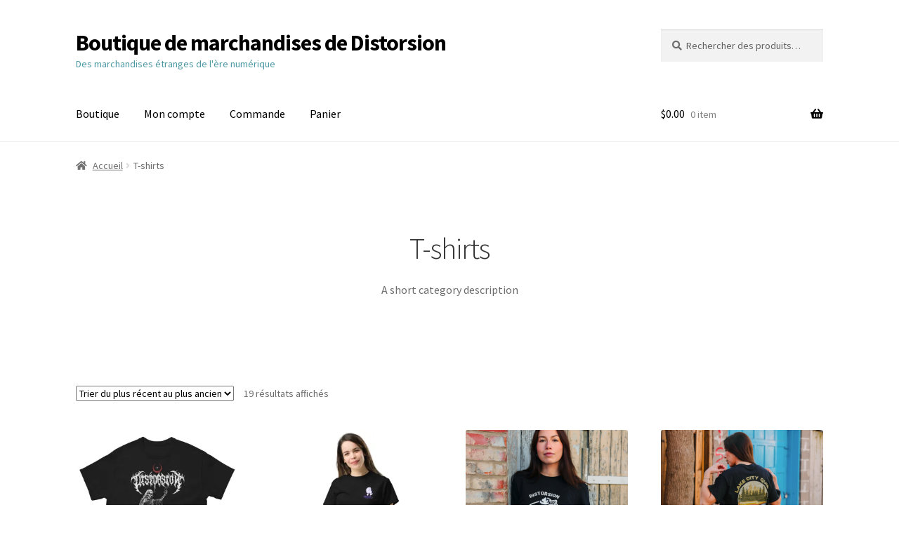

--- FILE ---
content_type: text/html; charset=UTF-8
request_url: https://boutique.distorsionpodcast.com/categorie-produit/tshirts/
body_size: 39497
content:
<!doctype html>
<html lang="fr-CA" prefix="og: http://ogp.me/ns# fb: http://ogp.me/ns/fb#">
<head>
<meta charset="UTF-8">
<meta name="viewport" content="width=device-width, initial-scale=1">
<link rel="profile" href="http://gmpg.org/xfn/11">
<link rel="pingback" href="https://boutique.distorsionpodcast.com/xmlrpc.php">

<script type="text/template" id="freeze-table-template">
  <div class="frzTbl antiscroll-wrap frzTbl--scrolled-to-left-edge">
    <div class="frzTbl-scroll-overlay antiscroll-inner">
        <div class="frzTbl-scroll-overlay__inner"></div>
    </div>
    <div class="frzTbl-content-wrapper">

        <!-- sticky outer heading -->
        <div class="frzTbl-fixed-heading-wrapper-outer">          
          <div class="frzTbl-fixed-heading-wrapper">
            <div class="frzTbl-fixed-heading-wrapper__inner">
              {{heading}}
            </div>    
          </div>
        </div>

        <!-- column shadows -->
        <div class="frzTbl-frozen-columns-wrapper">
          <!-- left -->
          <div class="frzTbl-frozen-columns-wrapper__columns frzTbl-frozen-columns-wrapper__columns--left {{hide-left-column}}"></div>
          <!-- right -->            
          <div class="frzTbl-frozen-columns-wrapper__columns frzTbl-frozen-columns-wrapper__columns--right {{hide-right-column}}"></div>
        </div>

        <!-- table -->
        <div class="frzTbl-table-wrapper">
          <div class="frzTbl-table-wrapper__inner">
            <div class="frzTbl-table-placeholder"></div>
          </div>
        </div>

    </div>
  </div>
</script><script type="text/template" id="tmpl-wcpt-product-form-loading-modal">
  <div class="wcpt-modal wcpt-product-form-loading-modal" data-wcpt-product-id="{{{ data.product_id }}}">
    <div class="wcpt-modal-content">
      <div class="wcpt-close-modal">
        <!-- close 'x' icon svg -->
        <span class="wcpt-icon wcpt-icon-x wcpt-close-modal-icon">
          <svg xmlns="http://www.w3.org/2000/svg" width="24" height="24" viewBox="0 0 24 24" fill="none" stroke="currentColor" stroke-width="2" stroke-linecap="round" stroke-linejoin="round" class="feather feather-x"><line x1="18" y1="6" x2="6" y2="18"></line><line x1="6" y1="6" x2="18" y2="18"></line>
          </svg>
        </span>
      </div>
      <span class="wcpt-product-form-loading-text">
        <i class="wcpt-ajax-badge">
          <!-- ajax loading icon svg -->
          <svg xmlns="http://www.w3.org/2000/svg" width="24" height="24" viewBox="0 0 24 24" fill="none" stroke="currentColor" stroke-width="2" stroke-linecap="round" stroke-linejoin="round" class="feather feather-loader" color="#384047">
            <line x1="12" y1="2" x2="12" y2="6"></line><line x1="12" y1="18" x2="12" y2="22"></line><line x1="4.93" y1="4.93" x2="7.76" y2="7.76"></line><line x1="16.24" y1="16.24" x2="19.07" y2="19.07"></line><line x1="2" y1="12" x2="6" y2="12"></line><line x1="18" y1="12" x2="22" y2="12"></line><line x1="4.93" y1="19.07" x2="7.76" y2="16.24"></line><line x1="16.24" y1="7.76" x2="19.07" y2="4.93"></line>
          </svg>
        </i>

        Chargement&hellip;      </span>
    </div>
  </div>
</script>
<script type="text/template" id="tmpl-wcpt-cart-checkbox-trigger">
	<div 
		class="wcpt-cart-checkbox-trigger"
		data-wcpt-redirect-url=""
	>
		<style media="screen">
	@media(min-width:1200px){
		.wcpt-cart-checkbox-trigger {
			display: inline-block;
					}
	}
	@media(max-width:1100px){
		.wcpt-cart-checkbox-trigger {
			display: inline-block;
		}
	}

	.wcpt-cart-checkbox-trigger {
		background-color : #4CAF50; border-color : rgba(0, 0, 0, .1); color : rgba(255, 255, 255); 	}

</style>
		<span 
      class="wcpt-icon wcpt-icon-shopping-bag wcpt-cart-checkbox-trigger__shopping-icon "    ><svg xmlns="http://www.w3.org/2000/svg" width="24" height="24" viewBox="0 0 24 24" fill="none" stroke="currentColor" stroke-width="2" stroke-linecap="round" stroke-linejoin="round" class="feather feather-shopping-bag"><path d="M6 2L3 6v14a2 2 0 0 0 2 2h14a2 2 0 0 0 2-2V6l-3-4z"></path><line x1="3" y1="6" x2="21" y2="6"></line><path d="M16 10a4 4 0 0 1-8 0"></path></svg></span>		<span class="wcpt-cart-checkbox-trigger__text">Add selected (<span class="wcpt-total-selected"></span>) to cart</span>
		<span class="wcpt-cart-checkbox-trigger__close">✕</span>
	</div>
</script><meta name='robots' content='index, follow, max-image-preview:large, max-snippet:-1, max-video-preview:-1' />
<script>window._wca = window._wca || [];</script>

	<!-- This site is optimized with the Yoast SEO plugin v26.8 - https://yoast.com/product/yoast-seo-wordpress/ -->
	<title>T-shirts Archives - Boutique de marchandises de Distorsion</title>
	<link rel="canonical" href="https://boutique.distorsionpodcast.com/categorie-produit/tshirts/" />
	<meta property="og:locale" content="fr_CA" />
	<meta property="og:type" content="article" />
	<meta property="og:title" content="T-shirts Archives - Boutique de marchandises de Distorsion" />
	<meta property="og:description" content="A short category description" />
	<meta property="og:url" content="https://boutique.distorsionpodcast.com/categorie-produit/tshirts/" />
	<meta property="og:site_name" content="Boutique de marchandises de Distorsion" />
	<meta property="og:image" content="https://i0.wp.com/boutique.distorsionpodcast.com/wp-content/uploads/2018/10/Boutique_promo.png?fit=1200%2C630&ssl=1" />
	<meta property="og:image:width" content="1200" />
	<meta property="og:image:height" content="630" />
	<meta property="og:image:type" content="image/png" />
	<meta name="twitter:card" content="summary_large_image" />
	<meta name="twitter:site" content="@DistorsionPod" />
	<script type="application/ld+json" class="yoast-schema-graph">{"@context":"https://schema.org","@graph":[{"@type":"CollectionPage","@id":"https://boutique.distorsionpodcast.com/categorie-produit/tshirts/","url":"https://boutique.distorsionpodcast.com/categorie-produit/tshirts/","name":"T-shirts Archives - Boutique de marchandises de Distorsion","isPartOf":{"@id":"https://boutique.distorsionpodcast.com/#website"},"primaryImageOfPage":{"@id":"https://boutique.distorsionpodcast.com/categorie-produit/tshirts/#primaryimage"},"image":{"@id":"https://boutique.distorsionpodcast.com/categorie-produit/tshirts/#primaryimage"},"thumbnailUrl":"https://i0.wp.com/boutique.distorsionpodcast.com/wp-content/uploads/2025/07/unisex-classic-tee-black-front-687918664e3bd.jpg?fit=2000%2C2000&ssl=1","breadcrumb":{"@id":"https://boutique.distorsionpodcast.com/categorie-produit/tshirts/#breadcrumb"},"inLanguage":"fr-CA"},{"@type":"ImageObject","inLanguage":"fr-CA","@id":"https://boutique.distorsionpodcast.com/categorie-produit/tshirts/#primaryimage","url":"https://i0.wp.com/boutique.distorsionpodcast.com/wp-content/uploads/2025/07/unisex-classic-tee-black-front-687918664e3bd.jpg?fit=2000%2C2000&ssl=1","contentUrl":"https://i0.wp.com/boutique.distorsionpodcast.com/wp-content/uploads/2025/07/unisex-classic-tee-black-front-687918664e3bd.jpg?fit=2000%2C2000&ssl=1","width":2000,"height":2000,"caption":"T-shirt Distorsion &#8211; Édition Black Metal"},{"@type":"BreadcrumbList","@id":"https://boutique.distorsionpodcast.com/categorie-produit/tshirts/#breadcrumb","itemListElement":[{"@type":"ListItem","position":1,"name":"Accueil","item":"https://boutique.distorsionpodcast.com/"},{"@type":"ListItem","position":2,"name":"T-shirts"}]},{"@type":"WebSite","@id":"https://boutique.distorsionpodcast.com/#website","url":"https://boutique.distorsionpodcast.com/","name":"Boutique de marchandises de Distorsion","description":"Des marchandises étranges de l&#039;ère numérique","publisher":{"@id":"https://boutique.distorsionpodcast.com/#organization"},"potentialAction":[{"@type":"SearchAction","target":{"@type":"EntryPoint","urlTemplate":"https://boutique.distorsionpodcast.com/?s={search_term_string}"},"query-input":{"@type":"PropertyValueSpecification","valueRequired":true,"valueName":"search_term_string"}}],"inLanguage":"fr-CA"},{"@type":"Organization","@id":"https://boutique.distorsionpodcast.com/#organization","name":"Distorsion Podcast","url":"https://boutique.distorsionpodcast.com/","logo":{"@type":"ImageObject","inLanguage":"fr-CA","@id":"https://boutique.distorsionpodcast.com/#/schema/logo/image/","url":"https://i0.wp.com/boutique.distorsionpodcast.com/wp-content/uploads/2023/09/DISTORSION_NEON-OFFICEv2_-scaled.jpg?fit=2560%2C2560&ssl=1","contentUrl":"https://i0.wp.com/boutique.distorsionpodcast.com/wp-content/uploads/2023/09/DISTORSION_NEON-OFFICEv2_-scaled.jpg?fit=2560%2C2560&ssl=1","width":2560,"height":2560,"caption":"Distorsion Podcast"},"image":{"@id":"https://boutique.distorsionpodcast.com/#/schema/logo/image/"},"sameAs":["https://www.facebook.com/distorsionpodcast/","https://x.com/DistorsionPod","https://www.instagram.com/distorsionpodcast/","https://www.youtube.com/channel/UCSeEnLjAXPrldQagreUyYOw/"]}]}</script>
	<!-- / Yoast SEO plugin. -->


		<style>
			.lazyload,
			.lazyloading {
				max-width: 100%;
			}
		</style>
				<!-- This site uses the Google Analytics by MonsterInsights plugin v9.11.1 - Using Analytics tracking - https://www.monsterinsights.com/ -->
		<!-- Note: MonsterInsights is not currently configured on this site. The site owner needs to authenticate with Google Analytics in the MonsterInsights settings panel. -->
					<!-- No tracking code set -->
				<!-- / Google Analytics by MonsterInsights -->
		<style id='wp-img-auto-sizes-contain-inline-css'>
img:is([sizes=auto i],[sizes^="auto," i]){contain-intrinsic-size:3000px 1500px}
/*# sourceURL=wp-img-auto-sizes-contain-inline-css */
</style>
<link rel='stylesheet' id='profit-reports- codupads-styles-css' href='https://boutique.distorsionpodcast.com/wp-content/plugins/profit-reports-for-woocommerce/lib/codupads/styles/style.css?ver=1.1.3.7' media='all' />
<style id='wp-emoji-styles-inline-css'>

	img.wp-smiley, img.emoji {
		display: inline !important;
		border: none !important;
		box-shadow: none !important;
		height: 1em !important;
		width: 1em !important;
		margin: 0 0.07em !important;
		vertical-align: -0.1em !important;
		background: none !important;
		padding: 0 !important;
	}
/*# sourceURL=wp-emoji-styles-inline-css */
</style>
<style id='wp-block-library-inline-css'>
:root{--wp-block-synced-color:#7a00df;--wp-block-synced-color--rgb:122,0,223;--wp-bound-block-color:var(--wp-block-synced-color);--wp-editor-canvas-background:#ddd;--wp-admin-theme-color:#007cba;--wp-admin-theme-color--rgb:0,124,186;--wp-admin-theme-color-darker-10:#006ba1;--wp-admin-theme-color-darker-10--rgb:0,107,160.5;--wp-admin-theme-color-darker-20:#005a87;--wp-admin-theme-color-darker-20--rgb:0,90,135;--wp-admin-border-width-focus:2px}@media (min-resolution:192dpi){:root{--wp-admin-border-width-focus:1.5px}}.wp-element-button{cursor:pointer}:root .has-very-light-gray-background-color{background-color:#eee}:root .has-very-dark-gray-background-color{background-color:#313131}:root .has-very-light-gray-color{color:#eee}:root .has-very-dark-gray-color{color:#313131}:root .has-vivid-green-cyan-to-vivid-cyan-blue-gradient-background{background:linear-gradient(135deg,#00d084,#0693e3)}:root .has-purple-crush-gradient-background{background:linear-gradient(135deg,#34e2e4,#4721fb 50%,#ab1dfe)}:root .has-hazy-dawn-gradient-background{background:linear-gradient(135deg,#faaca8,#dad0ec)}:root .has-subdued-olive-gradient-background{background:linear-gradient(135deg,#fafae1,#67a671)}:root .has-atomic-cream-gradient-background{background:linear-gradient(135deg,#fdd79a,#004a59)}:root .has-nightshade-gradient-background{background:linear-gradient(135deg,#330968,#31cdcf)}:root .has-midnight-gradient-background{background:linear-gradient(135deg,#020381,#2874fc)}:root{--wp--preset--font-size--normal:16px;--wp--preset--font-size--huge:42px}.has-regular-font-size{font-size:1em}.has-larger-font-size{font-size:2.625em}.has-normal-font-size{font-size:var(--wp--preset--font-size--normal)}.has-huge-font-size{font-size:var(--wp--preset--font-size--huge)}.has-text-align-center{text-align:center}.has-text-align-left{text-align:left}.has-text-align-right{text-align:right}.has-fit-text{white-space:nowrap!important}#end-resizable-editor-section{display:none}.aligncenter{clear:both}.items-justified-left{justify-content:flex-start}.items-justified-center{justify-content:center}.items-justified-right{justify-content:flex-end}.items-justified-space-between{justify-content:space-between}.screen-reader-text{border:0;clip-path:inset(50%);height:1px;margin:-1px;overflow:hidden;padding:0;position:absolute;width:1px;word-wrap:normal!important}.screen-reader-text:focus{background-color:#ddd;clip-path:none;color:#444;display:block;font-size:1em;height:auto;left:5px;line-height:normal;padding:15px 23px 14px;text-decoration:none;top:5px;width:auto;z-index:100000}html :where(.has-border-color){border-style:solid}html :where([style*=border-top-color]){border-top-style:solid}html :where([style*=border-right-color]){border-right-style:solid}html :where([style*=border-bottom-color]){border-bottom-style:solid}html :where([style*=border-left-color]){border-left-style:solid}html :where([style*=border-width]){border-style:solid}html :where([style*=border-top-width]){border-top-style:solid}html :where([style*=border-right-width]){border-right-style:solid}html :where([style*=border-bottom-width]){border-bottom-style:solid}html :where([style*=border-left-width]){border-left-style:solid}html :where(img[class*=wp-image-]){height:auto;max-width:100%}:where(figure){margin:0 0 1em}html :where(.is-position-sticky){--wp-admin--admin-bar--position-offset:var(--wp-admin--admin-bar--height,0px)}@media screen and (max-width:600px){html :where(.is-position-sticky){--wp-admin--admin-bar--position-offset:0px}}

/*# sourceURL=wp-block-library-inline-css */
</style><style id='global-styles-inline-css'>
:root{--wp--preset--aspect-ratio--square: 1;--wp--preset--aspect-ratio--4-3: 4/3;--wp--preset--aspect-ratio--3-4: 3/4;--wp--preset--aspect-ratio--3-2: 3/2;--wp--preset--aspect-ratio--2-3: 2/3;--wp--preset--aspect-ratio--16-9: 16/9;--wp--preset--aspect-ratio--9-16: 9/16;--wp--preset--color--black: #000000;--wp--preset--color--cyan-bluish-gray: #abb8c3;--wp--preset--color--white: #ffffff;--wp--preset--color--pale-pink: #f78da7;--wp--preset--color--vivid-red: #cf2e2e;--wp--preset--color--luminous-vivid-orange: #ff6900;--wp--preset--color--luminous-vivid-amber: #fcb900;--wp--preset--color--light-green-cyan: #7bdcb5;--wp--preset--color--vivid-green-cyan: #00d084;--wp--preset--color--pale-cyan-blue: #8ed1fc;--wp--preset--color--vivid-cyan-blue: #0693e3;--wp--preset--color--vivid-purple: #9b51e0;--wp--preset--gradient--vivid-cyan-blue-to-vivid-purple: linear-gradient(135deg,rgb(6,147,227) 0%,rgb(155,81,224) 100%);--wp--preset--gradient--light-green-cyan-to-vivid-green-cyan: linear-gradient(135deg,rgb(122,220,180) 0%,rgb(0,208,130) 100%);--wp--preset--gradient--luminous-vivid-amber-to-luminous-vivid-orange: linear-gradient(135deg,rgb(252,185,0) 0%,rgb(255,105,0) 100%);--wp--preset--gradient--luminous-vivid-orange-to-vivid-red: linear-gradient(135deg,rgb(255,105,0) 0%,rgb(207,46,46) 100%);--wp--preset--gradient--very-light-gray-to-cyan-bluish-gray: linear-gradient(135deg,rgb(238,238,238) 0%,rgb(169,184,195) 100%);--wp--preset--gradient--cool-to-warm-spectrum: linear-gradient(135deg,rgb(74,234,220) 0%,rgb(151,120,209) 20%,rgb(207,42,186) 40%,rgb(238,44,130) 60%,rgb(251,105,98) 80%,rgb(254,248,76) 100%);--wp--preset--gradient--blush-light-purple: linear-gradient(135deg,rgb(255,206,236) 0%,rgb(152,150,240) 100%);--wp--preset--gradient--blush-bordeaux: linear-gradient(135deg,rgb(254,205,165) 0%,rgb(254,45,45) 50%,rgb(107,0,62) 100%);--wp--preset--gradient--luminous-dusk: linear-gradient(135deg,rgb(255,203,112) 0%,rgb(199,81,192) 50%,rgb(65,88,208) 100%);--wp--preset--gradient--pale-ocean: linear-gradient(135deg,rgb(255,245,203) 0%,rgb(182,227,212) 50%,rgb(51,167,181) 100%);--wp--preset--gradient--electric-grass: linear-gradient(135deg,rgb(202,248,128) 0%,rgb(113,206,126) 100%);--wp--preset--gradient--midnight: linear-gradient(135deg,rgb(2,3,129) 0%,rgb(40,116,252) 100%);--wp--preset--font-size--small: 14px;--wp--preset--font-size--medium: 23px;--wp--preset--font-size--large: 26px;--wp--preset--font-size--x-large: 42px;--wp--preset--font-size--normal: 16px;--wp--preset--font-size--huge: 37px;--wp--preset--spacing--20: 0.44rem;--wp--preset--spacing--30: 0.67rem;--wp--preset--spacing--40: 1rem;--wp--preset--spacing--50: 1.5rem;--wp--preset--spacing--60: 2.25rem;--wp--preset--spacing--70: 3.38rem;--wp--preset--spacing--80: 5.06rem;--wp--preset--shadow--natural: 6px 6px 9px rgba(0, 0, 0, 0.2);--wp--preset--shadow--deep: 12px 12px 50px rgba(0, 0, 0, 0.4);--wp--preset--shadow--sharp: 6px 6px 0px rgba(0, 0, 0, 0.2);--wp--preset--shadow--outlined: 6px 6px 0px -3px rgb(255, 255, 255), 6px 6px rgb(0, 0, 0);--wp--preset--shadow--crisp: 6px 6px 0px rgb(0, 0, 0);}:root :where(.is-layout-flow) > :first-child{margin-block-start: 0;}:root :where(.is-layout-flow) > :last-child{margin-block-end: 0;}:root :where(.is-layout-flow) > *{margin-block-start: 24px;margin-block-end: 0;}:root :where(.is-layout-constrained) > :first-child{margin-block-start: 0;}:root :where(.is-layout-constrained) > :last-child{margin-block-end: 0;}:root :where(.is-layout-constrained) > *{margin-block-start: 24px;margin-block-end: 0;}:root :where(.is-layout-flex){gap: 24px;}:root :where(.is-layout-grid){gap: 24px;}body .is-layout-flex{display: flex;}.is-layout-flex{flex-wrap: wrap;align-items: center;}.is-layout-flex > :is(*, div){margin: 0;}body .is-layout-grid{display: grid;}.is-layout-grid > :is(*, div){margin: 0;}.has-black-color{color: var(--wp--preset--color--black) !important;}.has-cyan-bluish-gray-color{color: var(--wp--preset--color--cyan-bluish-gray) !important;}.has-white-color{color: var(--wp--preset--color--white) !important;}.has-pale-pink-color{color: var(--wp--preset--color--pale-pink) !important;}.has-vivid-red-color{color: var(--wp--preset--color--vivid-red) !important;}.has-luminous-vivid-orange-color{color: var(--wp--preset--color--luminous-vivid-orange) !important;}.has-luminous-vivid-amber-color{color: var(--wp--preset--color--luminous-vivid-amber) !important;}.has-light-green-cyan-color{color: var(--wp--preset--color--light-green-cyan) !important;}.has-vivid-green-cyan-color{color: var(--wp--preset--color--vivid-green-cyan) !important;}.has-pale-cyan-blue-color{color: var(--wp--preset--color--pale-cyan-blue) !important;}.has-vivid-cyan-blue-color{color: var(--wp--preset--color--vivid-cyan-blue) !important;}.has-vivid-purple-color{color: var(--wp--preset--color--vivid-purple) !important;}.has-black-background-color{background-color: var(--wp--preset--color--black) !important;}.has-cyan-bluish-gray-background-color{background-color: var(--wp--preset--color--cyan-bluish-gray) !important;}.has-white-background-color{background-color: var(--wp--preset--color--white) !important;}.has-pale-pink-background-color{background-color: var(--wp--preset--color--pale-pink) !important;}.has-vivid-red-background-color{background-color: var(--wp--preset--color--vivid-red) !important;}.has-luminous-vivid-orange-background-color{background-color: var(--wp--preset--color--luminous-vivid-orange) !important;}.has-luminous-vivid-amber-background-color{background-color: var(--wp--preset--color--luminous-vivid-amber) !important;}.has-light-green-cyan-background-color{background-color: var(--wp--preset--color--light-green-cyan) !important;}.has-vivid-green-cyan-background-color{background-color: var(--wp--preset--color--vivid-green-cyan) !important;}.has-pale-cyan-blue-background-color{background-color: var(--wp--preset--color--pale-cyan-blue) !important;}.has-vivid-cyan-blue-background-color{background-color: var(--wp--preset--color--vivid-cyan-blue) !important;}.has-vivid-purple-background-color{background-color: var(--wp--preset--color--vivid-purple) !important;}.has-black-border-color{border-color: var(--wp--preset--color--black) !important;}.has-cyan-bluish-gray-border-color{border-color: var(--wp--preset--color--cyan-bluish-gray) !important;}.has-white-border-color{border-color: var(--wp--preset--color--white) !important;}.has-pale-pink-border-color{border-color: var(--wp--preset--color--pale-pink) !important;}.has-vivid-red-border-color{border-color: var(--wp--preset--color--vivid-red) !important;}.has-luminous-vivid-orange-border-color{border-color: var(--wp--preset--color--luminous-vivid-orange) !important;}.has-luminous-vivid-amber-border-color{border-color: var(--wp--preset--color--luminous-vivid-amber) !important;}.has-light-green-cyan-border-color{border-color: var(--wp--preset--color--light-green-cyan) !important;}.has-vivid-green-cyan-border-color{border-color: var(--wp--preset--color--vivid-green-cyan) !important;}.has-pale-cyan-blue-border-color{border-color: var(--wp--preset--color--pale-cyan-blue) !important;}.has-vivid-cyan-blue-border-color{border-color: var(--wp--preset--color--vivid-cyan-blue) !important;}.has-vivid-purple-border-color{border-color: var(--wp--preset--color--vivid-purple) !important;}.has-vivid-cyan-blue-to-vivid-purple-gradient-background{background: var(--wp--preset--gradient--vivid-cyan-blue-to-vivid-purple) !important;}.has-light-green-cyan-to-vivid-green-cyan-gradient-background{background: var(--wp--preset--gradient--light-green-cyan-to-vivid-green-cyan) !important;}.has-luminous-vivid-amber-to-luminous-vivid-orange-gradient-background{background: var(--wp--preset--gradient--luminous-vivid-amber-to-luminous-vivid-orange) !important;}.has-luminous-vivid-orange-to-vivid-red-gradient-background{background: var(--wp--preset--gradient--luminous-vivid-orange-to-vivid-red) !important;}.has-very-light-gray-to-cyan-bluish-gray-gradient-background{background: var(--wp--preset--gradient--very-light-gray-to-cyan-bluish-gray) !important;}.has-cool-to-warm-spectrum-gradient-background{background: var(--wp--preset--gradient--cool-to-warm-spectrum) !important;}.has-blush-light-purple-gradient-background{background: var(--wp--preset--gradient--blush-light-purple) !important;}.has-blush-bordeaux-gradient-background{background: var(--wp--preset--gradient--blush-bordeaux) !important;}.has-luminous-dusk-gradient-background{background: var(--wp--preset--gradient--luminous-dusk) !important;}.has-pale-ocean-gradient-background{background: var(--wp--preset--gradient--pale-ocean) !important;}.has-electric-grass-gradient-background{background: var(--wp--preset--gradient--electric-grass) !important;}.has-midnight-gradient-background{background: var(--wp--preset--gradient--midnight) !important;}.has-small-font-size{font-size: var(--wp--preset--font-size--small) !important;}.has-medium-font-size{font-size: var(--wp--preset--font-size--medium) !important;}.has-large-font-size{font-size: var(--wp--preset--font-size--large) !important;}.has-x-large-font-size{font-size: var(--wp--preset--font-size--x-large) !important;}
/*# sourceURL=global-styles-inline-css */
</style>

<style id='classic-theme-styles-inline-css'>
/*! This file is auto-generated */
.wp-block-button__link{color:#fff;background-color:#32373c;border-radius:9999px;box-shadow:none;text-decoration:none;padding:calc(.667em + 2px) calc(1.333em + 2px);font-size:1.125em}.wp-block-file__button{background:#32373c;color:#fff;text-decoration:none}
/*# sourceURL=/wp-includes/css/classic-themes.min.css */
</style>
<link rel='stylesheet' id='pwgc-wc-blocks-style-css' href='https://boutique.distorsionpodcast.com/wp-content/plugins/pw-woocommerce-gift-cards/assets/css/blocks.css?ver=2.29' media='all' />
<link rel='stylesheet' id='storefront-gutenberg-blocks-css' href='https://boutique.distorsionpodcast.com/wp-content/themes/storefront/assets/css/base/gutenberg-blocks.css?ver=4.6.2' media='all' />
<style id='storefront-gutenberg-blocks-inline-css'>

				.wp-block-button__link:not(.has-text-color) {
					color: #333333;
				}

				.wp-block-button__link:not(.has-text-color):hover,
				.wp-block-button__link:not(.has-text-color):focus,
				.wp-block-button__link:not(.has-text-color):active {
					color: #333333;
				}

				.wp-block-button__link:not(.has-background) {
					background-color: #eeeeee;
				}

				.wp-block-button__link:not(.has-background):hover,
				.wp-block-button__link:not(.has-background):focus,
				.wp-block-button__link:not(.has-background):active {
					border-color: #d5d5d5;
					background-color: #d5d5d5;
				}

				.wc-block-grid__products .wc-block-grid__product .wp-block-button__link {
					background-color: #eeeeee;
					border-color: #eeeeee;
					color: #333333;
				}

				.wp-block-quote footer,
				.wp-block-quote cite,
				.wp-block-quote__citation {
					color: #6d6d6d;
				}

				.wp-block-pullquote cite,
				.wp-block-pullquote footer,
				.wp-block-pullquote__citation {
					color: #6d6d6d;
				}

				.wp-block-image figcaption {
					color: #6d6d6d;
				}

				.wp-block-separator.is-style-dots::before {
					color: #333333;
				}

				.wp-block-file a.wp-block-file__button {
					color: #333333;
					background-color: #eeeeee;
					border-color: #eeeeee;
				}

				.wp-block-file a.wp-block-file__button:hover,
				.wp-block-file a.wp-block-file__button:focus,
				.wp-block-file a.wp-block-file__button:active {
					color: #333333;
					background-color: #d5d5d5;
				}

				.wp-block-code,
				.wp-block-preformatted pre {
					color: #6d6d6d;
				}

				.wp-block-table:not( .has-background ):not( .is-style-stripes ) tbody tr:nth-child(2n) td {
					background-color: #fdfdfd;
				}

				.wp-block-cover .wp-block-cover__inner-container h1:not(.has-text-color),
				.wp-block-cover .wp-block-cover__inner-container h2:not(.has-text-color),
				.wp-block-cover .wp-block-cover__inner-container h3:not(.has-text-color),
				.wp-block-cover .wp-block-cover__inner-container h4:not(.has-text-color),
				.wp-block-cover .wp-block-cover__inner-container h5:not(.has-text-color),
				.wp-block-cover .wp-block-cover__inner-container h6:not(.has-text-color) {
					color: #000000;
				}

				div.wc-block-components-price-slider__range-input-progress,
				.rtl .wc-block-components-price-slider__range-input-progress {
					--range-color: #00adee;
				}

				/* Target only IE11 */
				@media all and (-ms-high-contrast: none), (-ms-high-contrast: active) {
					.wc-block-components-price-slider__range-input-progress {
						background: #00adee;
					}
				}

				.wc-block-components-button:not(.is-link) {
					background-color: #333333;
					color: #ffffff;
				}

				.wc-block-components-button:not(.is-link):hover,
				.wc-block-components-button:not(.is-link):focus,
				.wc-block-components-button:not(.is-link):active {
					background-color: #1a1a1a;
					color: #ffffff;
				}

				.wc-block-components-button:not(.is-link):disabled {
					background-color: #333333;
					color: #ffffff;
				}

				.wc-block-cart__submit-container {
					background-color: #ffffff;
				}

				.wc-block-cart__submit-container::before {
					color: rgba(220,220,220,0.5);
				}

				.wc-block-components-order-summary-item__quantity {
					background-color: #ffffff;
					border-color: #6d6d6d;
					box-shadow: 0 0 0 2px #ffffff;
					color: #6d6d6d;
				}
			
/*# sourceURL=storefront-gutenberg-blocks-inline-css */
</style>
<link rel='stylesheet' id='antiscroll-css' href='https://boutique.distorsionpodcast.com/wp-content/plugins/wc-product-table-lite/assets/antiscroll/css.min.css?ver=4.6.2' media='all' />
<link rel='stylesheet' id='freeze_table-css' href='https://boutique.distorsionpodcast.com/wp-content/plugins/wc-product-table-lite/assets/freeze_table_v2/css.min.css?ver=4.6.2' media='all' />
<link rel='stylesheet' id='wc-photoswipe-css' href='https://c0.wp.com/p/woocommerce/10.4.3/assets/css/photoswipe/photoswipe.min.css' media='all' />
<link rel='stylesheet' id='wc-photoswipe-default-skin-css' href='https://c0.wp.com/p/woocommerce/10.4.3/assets/css/photoswipe/default-skin/default-skin.min.css' media='all' />
<link rel='stylesheet' id='multirange-css' href='https://boutique.distorsionpodcast.com/wp-content/plugins/wc-product-table-lite/assets/multirange/css.min.css?ver=4.6.2' media='all' />
<link rel='stylesheet' id='wcpt-css' href='https://boutique.distorsionpodcast.com/wp-content/plugins/wc-product-table-lite/assets/css.min.css?ver=4.6.2' media='all' />
<style id='wcpt-inline-css'>

    .mejs-button>button {
      background: transparent url(https://boutique.distorsionpodcast.com/wp-includes/js/mediaelement/mejs-controls.svg) !important;
    }
    .mejs-mute>button {
      background-position: -60px 0 !important;
    }    
    .mejs-unmute>button {
      background-position: -40px 0 !important;
    }    
    .mejs-pause>button {
      background-position: -20px 0 !important;
    }    
  
/*# sourceURL=wcpt-inline-css */
</style>
<link rel='stylesheet' id='mediaelement-css' href='https://c0.wp.com/c/6.9/wp-includes/js/mediaelement/mediaelementplayer-legacy.min.css' media='all' />
<link rel='stylesheet' id='wp-mediaelement-css' href='https://c0.wp.com/c/6.9/wp-includes/js/mediaelement/wp-mediaelement.min.css' media='all' />
<style id='woocommerce-inline-inline-css'>
.woocommerce form .form-row .required { visibility: visible; }
/*# sourceURL=woocommerce-inline-inline-css */
</style>
<link rel='stylesheet' id='printful-product-size-guide-css' href='https://boutique.distorsionpodcast.com/wp-content/plugins/printful-shipping-for-woocommerce/includes/../assets/css/size-guide.css?ver=1' media='all' />
<link rel='stylesheet' id='gateway-css' href='https://boutique.distorsionpodcast.com/wp-content/plugins/woocommerce-paypal-payments/modules/ppcp-button/assets/css/gateway.css?ver=3.3.2' media='all' />
<link rel='stylesheet' id='storefront-style-css' href='https://boutique.distorsionpodcast.com/wp-content/themes/storefront/style.css?ver=4.6.2' media='all' />
<style id='storefront-style-inline-css'>

			.main-navigation ul li a,
			.site-title a,
			ul.menu li a,
			.site-branding h1 a,
			button.menu-toggle,
			button.menu-toggle:hover,
			.handheld-navigation .dropdown-toggle {
				color: #000000;
			}

			button.menu-toggle,
			button.menu-toggle:hover {
				border-color: #000000;
			}

			.main-navigation ul li a:hover,
			.main-navigation ul li:hover > a,
			.site-title a:hover,
			.site-header ul.menu li.current-menu-item > a {
				color: #414141;
			}

			table:not( .has-background ) th {
				background-color: #f8f8f8;
			}

			table:not( .has-background ) tbody td {
				background-color: #fdfdfd;
			}

			table:not( .has-background ) tbody tr:nth-child(2n) td,
			fieldset,
			fieldset legend {
				background-color: #fbfbfb;
			}

			.site-header,
			.secondary-navigation ul ul,
			.main-navigation ul.menu > li.menu-item-has-children:after,
			.secondary-navigation ul.menu ul,
			.storefront-handheld-footer-bar,
			.storefront-handheld-footer-bar ul li > a,
			.storefront-handheld-footer-bar ul li.search .site-search,
			button.menu-toggle,
			button.menu-toggle:hover {
				background-color: #ffffff;
			}

			p.site-description,
			.site-header,
			.storefront-handheld-footer-bar {
				color: #4d99a3;
			}

			button.menu-toggle:after,
			button.menu-toggle:before,
			button.menu-toggle span:before {
				background-color: #000000;
			}

			h1, h2, h3, h4, h5, h6, .wc-block-grid__product-title {
				color: #333333;
			}

			.widget h1 {
				border-bottom-color: #333333;
			}

			body,
			.secondary-navigation a {
				color: #6d6d6d;
			}

			.widget-area .widget a,
			.hentry .entry-header .posted-on a,
			.hentry .entry-header .post-author a,
			.hentry .entry-header .post-comments a,
			.hentry .entry-header .byline a {
				color: #727272;
			}

			a {
				color: #00adee;
			}

			a:focus,
			button:focus,
			.button.alt:focus,
			input:focus,
			textarea:focus,
			input[type="button"]:focus,
			input[type="reset"]:focus,
			input[type="submit"]:focus,
			input[type="email"]:focus,
			input[type="tel"]:focus,
			input[type="url"]:focus,
			input[type="password"]:focus,
			input[type="search"]:focus {
				outline-color: #00adee;
			}

			button, input[type="button"], input[type="reset"], input[type="submit"], .button, .widget a.button {
				background-color: #eeeeee;
				border-color: #eeeeee;
				color: #333333;
			}

			button:hover, input[type="button"]:hover, input[type="reset"]:hover, input[type="submit"]:hover, .button:hover, .widget a.button:hover {
				background-color: #d5d5d5;
				border-color: #d5d5d5;
				color: #333333;
			}

			button.alt, input[type="button"].alt, input[type="reset"].alt, input[type="submit"].alt, .button.alt, .widget-area .widget a.button.alt {
				background-color: #333333;
				border-color: #333333;
				color: #ffffff;
			}

			button.alt:hover, input[type="button"].alt:hover, input[type="reset"].alt:hover, input[type="submit"].alt:hover, .button.alt:hover, .widget-area .widget a.button.alt:hover {
				background-color: #1a1a1a;
				border-color: #1a1a1a;
				color: #ffffff;
			}

			.pagination .page-numbers li .page-numbers.current {
				background-color: #e6e6e6;
				color: #636363;
			}

			#comments .comment-list .comment-content .comment-text {
				background-color: #f8f8f8;
			}

			.site-footer {
				background-color: #f0f0f0;
				color: #4d99a3;
			}

			.site-footer a:not(.button):not(.components-button) {
				color: #333333;
			}

			.site-footer .storefront-handheld-footer-bar a:not(.button):not(.components-button) {
				color: #000000;
			}

			.site-footer h1, .site-footer h2, .site-footer h3, .site-footer h4, .site-footer h5, .site-footer h6, .site-footer .widget .widget-title, .site-footer .widget .widgettitle {
				color: #000000;
			}

			.page-template-template-homepage.has-post-thumbnail .type-page.has-post-thumbnail .entry-title {
				color: #000000;
			}

			.page-template-template-homepage.has-post-thumbnail .type-page.has-post-thumbnail .entry-content {
				color: #000000;
			}

			@media screen and ( min-width: 768px ) {
				.secondary-navigation ul.menu a:hover {
					color: #66b2bc;
				}

				.secondary-navigation ul.menu a {
					color: #4d99a3;
				}

				.main-navigation ul.menu ul.sub-menu,
				.main-navigation ul.nav-menu ul.children {
					background-color: #f0f0f0;
				}

				.site-header {
					border-bottom-color: #f0f0f0;
				}
			}
/*# sourceURL=storefront-style-inline-css */
</style>
<link rel='stylesheet' id='storefront-icons-css' href='https://boutique.distorsionpodcast.com/wp-content/themes/storefront/assets/css/base/icons.css?ver=4.6.2' media='all' />
<link rel='stylesheet' id='storefront-fonts-css' href='https://fonts.googleapis.com/css?family=Source+Sans+Pro%3A400%2C300%2C300italic%2C400italic%2C600%2C700%2C900&#038;subset=latin%2Clatin-ext&#038;ver=4.6.2' media='all' />
<link rel='stylesheet' id='storefront-jetpack-widgets-css' href='https://boutique.distorsionpodcast.com/wp-content/themes/storefront/assets/css/jetpack/widgets.css?ver=4.6.2' media='all' />
<link rel='stylesheet' id='storefront-woocommerce-style-css' href='https://boutique.distorsionpodcast.com/wp-content/themes/storefront/assets/css/woocommerce/woocommerce.css?ver=4.6.2' media='all' />
<style id='storefront-woocommerce-style-inline-css'>
@font-face {
				font-family: star;
				src: url(https://boutique.distorsionpodcast.com/wp-content/plugins/woocommerce/assets/fonts/star.eot);
				src:
					url(https://boutique.distorsionpodcast.com/wp-content/plugins/woocommerce/assets/fonts/star.eot?#iefix) format("embedded-opentype"),
					url(https://boutique.distorsionpodcast.com/wp-content/plugins/woocommerce/assets/fonts/star.woff) format("woff"),
					url(https://boutique.distorsionpodcast.com/wp-content/plugins/woocommerce/assets/fonts/star.ttf) format("truetype"),
					url(https://boutique.distorsionpodcast.com/wp-content/plugins/woocommerce/assets/fonts/star.svg#star) format("svg");
				font-weight: 400;
				font-style: normal;
			}
			@font-face {
				font-family: WooCommerce;
				src: url(https://boutique.distorsionpodcast.com/wp-content/plugins/woocommerce/assets/fonts/WooCommerce.eot);
				src:
					url(https://boutique.distorsionpodcast.com/wp-content/plugins/woocommerce/assets/fonts/WooCommerce.eot?#iefix) format("embedded-opentype"),
					url(https://boutique.distorsionpodcast.com/wp-content/plugins/woocommerce/assets/fonts/WooCommerce.woff) format("woff"),
					url(https://boutique.distorsionpodcast.com/wp-content/plugins/woocommerce/assets/fonts/WooCommerce.ttf) format("truetype"),
					url(https://boutique.distorsionpodcast.com/wp-content/plugins/woocommerce/assets/fonts/WooCommerce.svg#WooCommerce) format("svg");
				font-weight: 400;
				font-style: normal;
			}

			a.cart-contents,
			.site-header-cart .widget_shopping_cart a {
				color: #000000;
			}

			a.cart-contents:hover,
			.site-header-cart .widget_shopping_cart a:hover,
			.site-header-cart:hover > li > a {
				color: #414141;
			}

			table.cart td.product-remove,
			table.cart td.actions {
				border-top-color: #ffffff;
			}

			.storefront-handheld-footer-bar ul li.cart .count {
				background-color: #000000;
				color: #ffffff;
				border-color: #ffffff;
			}

			.woocommerce-tabs ul.tabs li.active a,
			ul.products li.product .price,
			.onsale,
			.wc-block-grid__product-onsale,
			.widget_search form:before,
			.widget_product_search form:before {
				color: #6d6d6d;
			}

			.woocommerce-breadcrumb a,
			a.woocommerce-review-link,
			.product_meta a {
				color: #727272;
			}

			.wc-block-grid__product-onsale,
			.onsale {
				border-color: #6d6d6d;
			}

			.star-rating span:before,
			.quantity .plus, .quantity .minus,
			p.stars a:hover:after,
			p.stars a:after,
			.star-rating span:before,
			#payment .payment_methods li input[type=radio]:first-child:checked+label:before {
				color: #00adee;
			}

			.widget_price_filter .ui-slider .ui-slider-range,
			.widget_price_filter .ui-slider .ui-slider-handle {
				background-color: #00adee;
			}

			.order_details {
				background-color: #f8f8f8;
			}

			.order_details > li {
				border-bottom: 1px dotted #e3e3e3;
			}

			.order_details:before,
			.order_details:after {
				background: -webkit-linear-gradient(transparent 0,transparent 0),-webkit-linear-gradient(135deg,#f8f8f8 33.33%,transparent 33.33%),-webkit-linear-gradient(45deg,#f8f8f8 33.33%,transparent 33.33%)
			}

			#order_review {
				background-color: #ffffff;
			}

			#payment .payment_methods > li .payment_box,
			#payment .place-order {
				background-color: #fafafa;
			}

			#payment .payment_methods > li:not(.woocommerce-notice) {
				background-color: #f5f5f5;
			}

			#payment .payment_methods > li:not(.woocommerce-notice):hover {
				background-color: #f0f0f0;
			}

			.woocommerce-pagination .page-numbers li .page-numbers.current {
				background-color: #e6e6e6;
				color: #636363;
			}

			.wc-block-grid__product-onsale,
			.onsale,
			.woocommerce-pagination .page-numbers li .page-numbers:not(.current) {
				color: #6d6d6d;
			}

			p.stars a:before,
			p.stars a:hover~a:before,
			p.stars.selected a.active~a:before {
				color: #6d6d6d;
			}

			p.stars.selected a.active:before,
			p.stars:hover a:before,
			p.stars.selected a:not(.active):before,
			p.stars.selected a.active:before {
				color: #00adee;
			}

			.single-product div.product .woocommerce-product-gallery .woocommerce-product-gallery__trigger {
				background-color: #eeeeee;
				color: #333333;
			}

			.single-product div.product .woocommerce-product-gallery .woocommerce-product-gallery__trigger:hover {
				background-color: #d5d5d5;
				border-color: #d5d5d5;
				color: #333333;
			}

			.button.added_to_cart:focus,
			.button.wc-forward:focus {
				outline-color: #00adee;
			}

			.added_to_cart,
			.site-header-cart .widget_shopping_cart a.button,
			.wc-block-grid__products .wc-block-grid__product .wp-block-button__link {
				background-color: #eeeeee;
				border-color: #eeeeee;
				color: #333333;
			}

			.added_to_cart:hover,
			.site-header-cart .widget_shopping_cart a.button:hover,
			.wc-block-grid__products .wc-block-grid__product .wp-block-button__link:hover {
				background-color: #d5d5d5;
				border-color: #d5d5d5;
				color: #333333;
			}

			.added_to_cart.alt, .added_to_cart, .widget a.button.checkout {
				background-color: #333333;
				border-color: #333333;
				color: #ffffff;
			}

			.added_to_cart.alt:hover, .added_to_cart:hover, .widget a.button.checkout:hover {
				background-color: #1a1a1a;
				border-color: #1a1a1a;
				color: #ffffff;
			}

			.button.loading {
				color: #eeeeee;
			}

			.button.loading:hover {
				background-color: #eeeeee;
			}

			.button.loading:after {
				color: #333333;
			}

			@media screen and ( min-width: 768px ) {
				.site-header-cart .widget_shopping_cart,
				.site-header .product_list_widget li .quantity {
					color: #4d99a3;
				}

				.site-header-cart .widget_shopping_cart .buttons,
				.site-header-cart .widget_shopping_cart .total {
					background-color: #f5f5f5;
				}

				.site-header-cart .widget_shopping_cart {
					background-color: #f0f0f0;
				}
			}
				.storefront-product-pagination a {
					color: #6d6d6d;
					background-color: #ffffff;
				}
				.storefront-sticky-add-to-cart {
					color: #6d6d6d;
					background-color: #ffffff;
				}

				.storefront-sticky-add-to-cart a:not(.button) {
					color: #000000;
				}
/*# sourceURL=storefront-woocommerce-style-inline-css */
</style>
<link rel='stylesheet' id='storefront-woocommerce-brands-style-css' href='https://boutique.distorsionpodcast.com/wp-content/themes/storefront/assets/css/woocommerce/extensions/brands.css?ver=4.6.2' media='all' />
<script type="text/template" id="tmpl-variation-template">
	<div class="woocommerce-variation-description">{{{ data.variation.variation_description }}}</div>
	<div class="woocommerce-variation-price">{{{ data.variation.price_html }}}</div>
	<div class="woocommerce-variation-availability">{{{ data.variation.availability_html }}}</div>
</script>
<script type="text/template" id="tmpl-unavailable-variation-template">
	<p role="alert">Désolé, ce produit n’est pas disponible. Veuillez choisir une combinaison différente.</p>
</script>
<script id="jquery-core-js-extra">
var xlwcty = {"ajax_url":"https://boutique.distorsionpodcast.com/wp-admin/admin-ajax.php","version":"2.23.0","wc_version":"10.4.3"};
//# sourceURL=jquery-core-js-extra
</script>
<script src="https://c0.wp.com/c/6.9/wp-includes/js/jquery/jquery.min.js" id="jquery-core-js"></script>
<script src="https://c0.wp.com/c/6.9/wp-includes/js/jquery/jquery-migrate.min.js" id="jquery-migrate-js"></script>
<script id="profit-reports-js-extra">
var PluginConfig = {"pluginName":"profit-reports","pluginVersion":"1.1.3.7","pageSlug":"codup-pr-settings","wpVersion":"6.9","wcVersion":"10.4.3"};
//# sourceURL=profit-reports-js-extra
</script>
<script src="https://boutique.distorsionpodcast.com/wp-content/plugins/profit-reports-for-woocommerce/lib/codupads/scripts/adscript.js?ver=1.1.3.7" id="profit-reports-js"></script>
<script src="https://c0.wp.com/c/6.9/wp-includes/js/underscore.min.js" id="underscore-js"></script>
<script id="wp-util-js-extra">
var _wpUtilSettings = {"ajax":{"url":"/wp-admin/admin-ajax.php"}};
//# sourceURL=wp-util-js-extra
</script>
<script src="https://c0.wp.com/c/6.9/wp-includes/js/wp-util.min.js" id="wp-util-js"></script>
<script id="wc-add-to-cart-js-extra">
var wc_add_to_cart_params = {"ajax_url":"/wp-admin/admin-ajax.php","wc_ajax_url":"/?wc-ajax=%%endpoint%%","i18n_view_cart":"Voir le panier","cart_url":"https://boutique.distorsionpodcast.com/panier/","is_cart":"","cart_redirect_after_add":"yes"};
//# sourceURL=wc-add-to-cart-js-extra
</script>
<script src="https://c0.wp.com/p/woocommerce/10.4.3/assets/js/frontend/add-to-cart.min.js" id="wc-add-to-cart-js" defer data-wp-strategy="defer"></script>
<script id="wc-add-to-cart-variation-js-extra">
var wc_add_to_cart_variation_params = {"wc_ajax_url":"/?wc-ajax=%%endpoint%%","i18n_no_matching_variations_text":"D\u00e9sol\u00e9, aucun produit ne r\u00e9pond \u00e0 vos crit\u00e8res. Veuillez choisir une combinaison diff\u00e9rente.","i18n_make_a_selection_text":"Veuillez s\u00e9lectionner certaines options du produit avant d\u2019ajouter ce produit \u00e0 votre panier.","i18n_unavailable_text":"D\u00e9sol\u00e9, ce produit n\u2019est pas disponible. Veuillez choisir une combinaison diff\u00e9rente.","i18n_reset_alert_text":"Votre s\u00e9lection a \u00e9t\u00e9 r\u00e9initialis\u00e9e. Veuillez s\u00e9lectionner des options du produit avant de l\u2019ajouter \u00e0 votre panier."};
//# sourceURL=wc-add-to-cart-variation-js-extra
</script>
<script src="https://c0.wp.com/p/woocommerce/10.4.3/assets/js/frontend/add-to-cart-variation.min.js" id="wc-add-to-cart-variation-js" defer data-wp-strategy="defer"></script>
<script src="https://c0.wp.com/p/woocommerce/10.4.3/assets/js/jquery-blockui/jquery.blockUI.min.js" id="wc-jquery-blockui-js" defer data-wp-strategy="defer"></script>
<script src="https://c0.wp.com/p/woocommerce/10.4.3/assets/js/js-cookie/js.cookie.min.js" id="wc-js-cookie-js" defer data-wp-strategy="defer"></script>
<script id="woocommerce-js-extra">
var woocommerce_params = {"ajax_url":"/wp-admin/admin-ajax.php","wc_ajax_url":"/?wc-ajax=%%endpoint%%","i18n_password_show":"Afficher le mot de passe","i18n_password_hide":"Cacher le mot de passe"};
//# sourceURL=woocommerce-js-extra
</script>
<script src="https://c0.wp.com/p/woocommerce/10.4.3/assets/js/frontend/woocommerce.min.js" id="woocommerce-js" defer data-wp-strategy="defer"></script>
<script id="printful-product-size-guide-js-extra">
var pfGlobal = {"sg_modal_title":"","sg_modal_text_color":"","sg_modal_background_color":"","sg_tab_background_color":"","sg_active_tab_background_color":"","sg_primary_unit":"","sg_data_raw":"{\"locale\":\"fr_FR\",\"availableSizes\":[\"S\",\"M\",\"L\",\"XL\",\"2XL\",\"3XL\",\"4XL\",\"5XL\"],\"modelMeasurements\":{\"description\":\"\u003Cp class=\\\"p1\\\"\u003ELes dimensions sont fournies par les fournisseurs.\u003C\\/p\u003E\\n\u003Cp class=\\\"p1\\\"\u003ELes tailles des produits peuvent varier jusqu'\u00e0 5 cm (2\\\").\u003C\\/p\u003E\",\"imageDescription\":\"\u003Cp\u003E\u003Cstrong\u003EA Longueur\u003C\\/strong\u003E\u003C\\/p\u003E\\n\u003Cp\u003EPlacez l'extr\u00e9mit\u00e9 du m\u00e8tre \u00e0 c\u00f4t\u00e9 du collier en haut du haut \u00e0 manches longues (point le plus haut de l'\u00e9paule). Tirez le m\u00e8tre jusqu'au bas du haut.\u003C\\/p\u003E\\n\u003Cp\u003E\u003Cstrong\u003EB Poitrine\u003C\\/strong\u003E\u003C\\/p\u003E\\n\u003Cp\u003EMesurez-vous sur la partie la plus large de votre poitrine. Gardez le m\u00e8tre \u00e0 l'horizontale.\u003C\\/p\u003E\\n\u003Cp\u003E\u003Cstrong\u003EC Longueur des manches\u003C\\/strong\u003E\u003C\\/p\u003E\\n\u003Cp\u003EPlacez l'extr\u00e9mit\u00e9 du m\u00e8tre au centre du dos du col, puis tirez-le le long de la couture sup\u00e9rieure de la manche. Lorsque vous arrivez \u00e0 l'\u00e9paule, maintenez-le en place au niveau de l'\u00e9paule et continuez \u00e0 tirer sur la manche jusqu'\u00e0 ce que vous atteigniez le bord de la manche.\u003C\\/p\u003E\",\"modelDescription\":\"\",\"sizeTableDescription\":\"Les tailles des produits peuvent varier jusqu'\\u00e0 5 cm (2\\\").\",\"sizeTableRows\":[{\"unit\":\"inch\",\"unitName\":\"Pouces\",\"title\":\"Longueur\",\"sizes\":{\"S\":[28],\"M\":[29],\"L\":[30],\"XL\":[31],\"2XL\":[32],\"3XL\":[33],\"4XL\":[34],\"5XL\":[35]}},{\"unit\":\"centimeter\",\"unitName\":\"Centim\\u00e8tres\",\"title\":\"Longueur\",\"sizes\":{\"S\":[71.12],\"M\":[73.66],\"L\":[76.2],\"XL\":[78.74],\"2XL\":[81.28],\"3XL\":[83.82],\"4XL\":[86.36],\"5XL\":[88.9]}},{\"unit\":\"inch\",\"unitName\":\"Pouces\",\"title\":\"Poitrine\",\"sizes\":{\"S\":[34,37],\"M\":[38,41],\"L\":[42,45],\"XL\":[46,49],\"2XL\":[50,53],\"3XL\":[54,57],\"4XL\":[58,61],\"5XL\":[62,65]}},{\"unit\":\"centimeter\",\"unitName\":\"Centim\\u00e8tres\",\"title\":\"Poitrine\",\"sizes\":{\"S\":[86.36,93.98],\"M\":[96.52,104.14],\"L\":[106.68,114.3],\"XL\":[116.84,124.46],\"2XL\":[127,134.62],\"3XL\":[137.16,144.78],\"4XL\":[147.32,154.94],\"5XL\":[157.48,165.1]}},{\"unit\":\"inch\",\"unitName\":\"Pouces\",\"title\":\"Longueur des manches\",\"sizes\":{\"S\":[15.63],\"M\":[17],\"L\":[18.5],\"XL\":[20],\"2XL\":[21.5],\"3XL\":[22.8],\"4XL\":[24.2],\"5XL\":[25.3]}},{\"unit\":\"centimeter\",\"unitName\":\"Centim\\u00e8tres\",\"title\":\"Longueur des manches\",\"sizes\":{\"S\":[39.7],\"M\":[43.18],\"L\":[46.99],\"XL\":[50.8],\"2XL\":[54.61],\"3XL\":[57.912],\"4XL\":[61.468],\"5XL\":[64.262]}}],\"imageId\":5763,\"imageUrl\":\"https:\\/\\/i0.wp.com\\/boutique.distorsionpodcast.com\\/wp-content\\/uploads\\/2025\\/07\\/5762_model_size_guide.png?fit=344%2C344&ssl=1\"},\"productMeasurements\":{\"description\":\"\u003Cp class=\\\"p1\\\"\u003ELes dimensions sont fournies par les fournisseurs.\u003C\\/p\u003E\\n\u003Cp class=\\\"p1\\\"\u003ELes tailles des produits peuvent varier jusqu'\u00e0 5 cm (2\\\").\u003C\\/p\u003E\",\"imageDescription\":\"\u003Cp\u003E\u003Cstrong\u003EA Longueur\u003C\\/strong\u003E\u003C\\/p\u003E\\n\u003Cp\u003EPlacez l'extr\u00e9mit\u00e9 du m\u00e8tre \u00e0 c\u00f4t\u00e9 du collier en haut du haut \u00e0 manches longues (point le plus haut de l'\u00e9paule). Tirez le m\u00e8tre jusqu'au bas du haut.\u003C\\/p\u003E\\n\u003Cp\u003E\u003Cstrong\u003EB Poitrine\u003C\\/strong\u003E\u003C\\/p\u003E\\n\u003Cp\u003EMesurez-vous sur la partie la plus large de votre poitrine. Gardez le m\u00e8tre \u00e0 l'horizontale.\u003C\\/p\u003E\\n\u003Cp\u003E\u003Cstrong\u003EC Longueur des manches\u003C\\/strong\u003E\u003C\\/p\u003E\\n\u003Cp\u003EPlacez l'extr\u00e9mit\u00e9 du m\u00e8tre au centre du dos du col, puis tirez-le le long de la couture sup\u00e9rieure de la manche. Lorsque vous arrivez \u00e0 l'\u00e9paule, maintenez-le en place au niveau de l'\u00e9paule et continuez \u00e0 tirer sur la manche jusqu'\u00e0 ce que vous atteigniez le bord de la manche.\u003C\\/p\u003E\",\"sizeTableDescription\":\"Les tailles des produits peuvent varier jusqu'\\u00e0 5 cm (2\\\").\",\"internationalSizeTableDescription\":\"\",\"sizeTableRows\":[{\"unit\":\"inch\",\"unitName\":\"Pouces\",\"title\":\"Longueur\",\"sizes\":{\"S\":[28],\"M\":[29],\"L\":[30],\"XL\":[31],\"2XL\":[32],\"3XL\":[33],\"4XL\":[34],\"5XL\":[35]}},{\"unit\":\"centimeter\",\"unitName\":\"Centim\\u00e8tres\",\"title\":\"Longueur\",\"sizes\":{\"S\":[71.12],\"M\":[73.66],\"L\":[76.2],\"XL\":[78.74],\"2XL\":[81.28],\"3XL\":[83.82],\"4XL\":[86.36],\"5XL\":[88.9]}},{\"unit\":\"inch\",\"unitName\":\"Pouces\",\"title\":\"Largeur\",\"sizes\":{\"S\":[18],\"M\":[20],\"L\":[22],\"XL\":[24],\"2XL\":[26],\"3XL\":[28],\"4XL\":[30],\"5XL\":[32]}},{\"unit\":\"centimeter\",\"unitName\":\"Centim\\u00e8tres\",\"title\":\"Largeur\",\"sizes\":{\"S\":[45.72],\"M\":[50.8],\"L\":[55.88],\"XL\":[60.96],\"2XL\":[66.04],\"3XL\":[71.12],\"4XL\":[76.2],\"5XL\":[81.28]}},{\"unit\":\"inch\",\"unitName\":\"Pouces\",\"title\":\"Longueur des manches\",\"sizes\":{\"S\":[15.63],\"M\":[17],\"L\":[18.5],\"XL\":[20],\"2XL\":[21.5],\"3XL\":[22.8],\"4XL\":[24.2],\"5XL\":[25.3]}},{\"unit\":\"centimeter\",\"unitName\":\"Centim\\u00e8tres\",\"title\":\"Longueur des manches\",\"sizes\":{\"S\":[39.7],\"M\":[43.18],\"L\":[46.99],\"XL\":[50.8],\"2XL\":[54.61],\"3XL\":[57.912],\"4XL\":[61.468],\"5XL\":[64.262]}}],\"internationalSizeTableRows\":[],\"imageId\":5764,\"imageUrl\":\"https:\\/\\/i0.wp.com\\/boutique.distorsionpodcast.com\\/wp-content\\/uploads\\/2025\\/07\\/5762_product_size_guide.png?fit=344%2C344&ssl=1\"}}","sg_tab_title_person":"Measure yourself","sg_tab_title_product":"Product measurements","sg_table_header_size":"Size","sg_unit_translations":"{\"inch\":\"Inches\",\"centimeter\":\"Centimeters\"}"};
//# sourceURL=printful-product-size-guide-js-extra
</script>
<script src="https://boutique.distorsionpodcast.com/wp-content/plugins/printful-shipping-for-woocommerce/includes/../assets/js/product-size-guide.js?ver=6.9" id="printful-product-size-guide-js"></script>
<script id="wc-cart-fragments-js-extra">
var wc_cart_fragments_params = {"ajax_url":"/wp-admin/admin-ajax.php","wc_ajax_url":"/?wc-ajax=%%endpoint%%","cart_hash_key":"wc_cart_hash_f0fd6c7a24d8667516043fdcdaf42c9c","fragment_name":"wc_fragments_f0fd6c7a24d8667516043fdcdaf42c9c","request_timeout":"5000"};
//# sourceURL=wc-cart-fragments-js-extra
</script>
<script src="https://c0.wp.com/p/woocommerce/10.4.3/assets/js/frontend/cart-fragments.min.js" id="wc-cart-fragments-js" defer data-wp-strategy="defer"></script>
<script src="https://stats.wp.com/s-202605.js" id="woocommerce-analytics-js" defer data-wp-strategy="defer"></script>

<!-- Google tag (gtag.js) snippet added by Site Kit -->
<!-- Google Analytics snippet added by Site Kit -->
<script src="https://www.googletagmanager.com/gtag/js?id=GT-WRCMT7V" id="google_gtagjs-js" async></script>
<script id="google_gtagjs-js-after">
window.dataLayer = window.dataLayer || [];function gtag(){dataLayer.push(arguments);}
gtag("set","linker",{"domains":["boutique.distorsionpodcast.com"]});
gtag("js", new Date());
gtag("set", "developer_id.dZTNiMT", true);
gtag("config", "GT-WRCMT7V");
//# sourceURL=google_gtagjs-js-after
</script>
<meta name="generator" content="Site Kit by Google 1.171.0" />        <script>
            (function (window, document, src) {
                var a = document.createElement('script'),
                    m = document.getElementsByTagName('script')[0];
                a.async = 1;
                a.src = src;
                m.parentNode.insertBefore(a, m);
            })(window, document, '//www.googletagmanager.com/gtag/js?id=UA-92790985-2');

            window.dataLayer = window.dataLayer || [];
            window.gtag = window.gtag || function gtag() {
                dataLayer.push(arguments);
            };

            gtag('js', new Date());
        </script>
			<style>img#wpstats{display:none}</style>
				<script>
			document.documentElement.className = document.documentElement.className.replace('no-js', 'js');
		</script>
				<style>
			.no-js img.lazyload {
				display: none;
			}

			figure.wp-block-image img.lazyloading {
				min-width: 150px;
			}

			.lazyload,
			.lazyloading {
				--smush-placeholder-width: 100px;
				--smush-placeholder-aspect-ratio: 1/1;
				width: var(--smush-image-width, var(--smush-placeholder-width)) !important;
				aspect-ratio: var(--smush-image-aspect-ratio, var(--smush-placeholder-aspect-ratio)) !important;
			}

						.lazyload, .lazyloading {
				opacity: 0;
			}

			.lazyloaded {
				opacity: 1;
				transition: opacity 400ms;
				transition-delay: 0ms;
			}

					</style>
		<!-- Google site verification - Google for WooCommerce -->
<meta name="google-site-verification" content="sqTz3mr0cCSqMA2pu7POU2WTeQO-h1yrJo8KuciufAo" />
	<noscript><style>.woocommerce-product-gallery{ opacity: 1 !important; }</style></noscript>
	
<!-- Google AdSense meta tags added by Site Kit -->
<meta name="google-adsense-platform-account" content="ca-host-pub-2644536267352236">
<meta name="google-adsense-platform-domain" content="sitekit.withgoogle.com">
<!-- End Google AdSense meta tags added by Site Kit -->

<!-- Google AdSense snippet added by Site Kit -->
<script async src="https://pagead2.googlesyndication.com/pagead/js/adsbygoogle.js?client=ca-pub-2213421883491042&amp;host=ca-host-pub-2644536267352236" crossorigin="anonymous"></script>

<!-- End Google AdSense snippet added by Site Kit -->
<link rel="icon" href="https://i0.wp.com/boutique.distorsionpodcast.com/wp-content/uploads/2025/03/cropped-disto2025.jpg?fit=32%2C32&#038;ssl=1" sizes="32x32" />
<link rel="icon" href="https://i0.wp.com/boutique.distorsionpodcast.com/wp-content/uploads/2025/03/cropped-disto2025.jpg?fit=192%2C192&#038;ssl=1" sizes="192x192" />
<link rel="apple-touch-icon" href="https://i0.wp.com/boutique.distorsionpodcast.com/wp-content/uploads/2025/03/cropped-disto2025.jpg?fit=180%2C180&#038;ssl=1" />
<meta name="msapplication-TileImage" content="https://i0.wp.com/boutique.distorsionpodcast.com/wp-content/uploads/2025/03/cropped-disto2025.jpg?fit=270%2C270&#038;ssl=1" />

    <!-- START - Open Graph and Twitter Card Tags 3.3.8 -->
     <!-- Facebook Open Graph -->
      <meta property="og:locale" content="fr_CA"/>
      <meta property="og:site_name" content="Boutique de marchandises de Distorsion"/>
      <meta property="og:title" content="T-shirts"/>
      <meta property="og:url" content="https://boutique.distorsionpodcast.com/categorie-produit/tshirts/"/>
      <meta property="og:type" content="article"/>
      <meta property="og:description" content="A short category description"/>
      <meta property="og:image" content="https://boutique.distorsionpodcast.com/wp-content/uploads/2018/10/Boutique_promo.png"/>
      <meta property="og:image:url" content="https://boutique.distorsionpodcast.com/wp-content/uploads/2018/10/Boutique_promo.png"/>
      <meta property="og:image:secure_url" content="https://boutique.distorsionpodcast.com/wp-content/uploads/2018/10/Boutique_promo.png"/>
      <meta property="article:publisher" content="https://www.facebook.com/distorsionpodcast/"/>
     <!-- Google+ / Schema.org -->
      <meta itemprop="name" content="T-shirts"/>
      <meta itemprop="headline" content="T-shirts"/>
      <meta itemprop="description" content="A short category description"/>
      <meta itemprop="image" content="https://boutique.distorsionpodcast.com/wp-content/uploads/2018/10/Boutique_promo.png"/>
      <!--<meta itemprop="publisher" content="Boutique de marchandises de Distorsion"/>--> <!-- To solve: The attribute publisher.itemtype has an invalid value. -->
     <!-- Twitter Cards -->
      <meta name="twitter:title" content="T-shirts"/>
      <meta name="twitter:url" content="https://boutique.distorsionpodcast.com/categorie-produit/tshirts/"/>
      <meta name="twitter:description" content="A short category description"/>
      <meta name="twitter:image" content="https://boutique.distorsionpodcast.com/wp-content/uploads/2018/10/Boutique_promo.png"/>
      <meta name="twitter:card" content="summary_large_image"/>
     <!-- SEO -->
      <link rel="canonical" href="https://boutique.distorsionpodcast.com/categorie-produit/tshirts/"/>
      <meta name="description" content="A short category description"/>
     <!-- Misc. tags -->
     <!-- is_tax: product_cat -->
    <!-- END - Open Graph and Twitter Card Tags 3.3.8 -->
        
    
		<!-- Global site tag (gtag.js) - Google Ads: AW-17061312868 - Google for WooCommerce -->
		<script async src="https://www.googletagmanager.com/gtag/js?id=AW-17061312868"></script>
		<script>
			window.dataLayer = window.dataLayer || [];
			function gtag() { dataLayer.push(arguments); }
			gtag( 'consent', 'default', {
				analytics_storage: 'denied',
				ad_storage: 'denied',
				ad_user_data: 'denied',
				ad_personalization: 'denied',
				region: ['AT', 'BE', 'BG', 'HR', 'CY', 'CZ', 'DK', 'EE', 'FI', 'FR', 'DE', 'GR', 'HU', 'IS', 'IE', 'IT', 'LV', 'LI', 'LT', 'LU', 'MT', 'NL', 'NO', 'PL', 'PT', 'RO', 'SK', 'SI', 'ES', 'SE', 'GB', 'CH'],
				wait_for_update: 500,
			} );
			gtag('js', new Date());
			gtag('set', 'developer_id.dOGY3NW', true);
			gtag("config", "AW-17061312868", { "groups": "GLA", "send_page_view": false });		</script>

		<link rel='stylesheet' id='wc-blocks-style-css' href='https://c0.wp.com/p/woocommerce/10.4.3/assets/client/blocks/wc-blocks.css' media='all' />
</head>

<body class="archive tax-product_cat term-tshirts term-18 wp-embed-responsive wp-theme-storefront theme-storefront woocommerce woocommerce-page woocommerce-no-js storefront-full-width-content storefront-align-wide right-sidebar woocommerce-active">



<div id="page" class="hfeed site">
	
	<header id="masthead" class="site-header" role="banner" style="">

		<div class="col-full">		<a class="skip-link screen-reader-text" href="#site-navigation">Aller à la navigation</a>
		<a class="skip-link screen-reader-text" href="#content">Aller au contenu</a>
				<div class="site-branding">
			<div class="beta site-title"><a href="https://boutique.distorsionpodcast.com/" rel="home">Boutique de marchandises de Distorsion</a></div><p class="site-description">Des marchandises étranges de l&#039;ère numérique</p>		</div>
					<div class="site-search">
				<div class="widget woocommerce widget_product_search"><form role="search" method="get" class="woocommerce-product-search" action="https://boutique.distorsionpodcast.com/">
	<label class="screen-reader-text" for="woocommerce-product-search-field-0">Rechercher :</label>
	<input type="search" id="woocommerce-product-search-field-0" class="search-field" placeholder="Rechercher des produits…" value="" name="s" />
	<button type="submit" value="Rechercher" class="">Rechercher</button>
	<input type="hidden" name="post_type" value="product" />
</form>
</div>			</div>
			</div><div class="storefront-primary-navigation"><div class="col-full">		<nav id="site-navigation" class="main-navigation" role="navigation" aria-label="Navigation principale">
		<button id="site-navigation-menu-toggle" class="menu-toggle" aria-controls="site-navigation" aria-expanded="false"><span>Menu</span></button>
			<div class="primary-navigation"><ul id="menu-menu-boutique" class="menu"><li id="menu-item-134" class="menu-item menu-item-type-custom menu-item-object-custom menu-item-home menu-item-134"><a href="https://boutique.distorsionpodcast.com">Boutique</a></li>
<li id="menu-item-135" class="menu-item menu-item-type-post_type menu-item-object-page menu-item-135"><a href="https://boutique.distorsionpodcast.com/mon-compte/">Mon compte</a></li>
<li id="menu-item-136" class="menu-item menu-item-type-post_type menu-item-object-page menu-item-136"><a href="https://boutique.distorsionpodcast.com/commande/">Commande</a></li>
<li id="menu-item-137" class="menu-item menu-item-type-post_type menu-item-object-page menu-item-137"><a href="https://boutique.distorsionpodcast.com/panier/">Panier</a></li>
</ul></div><div class="handheld-navigation"><ul id="menu-menu-boutique-1" class="menu"><li class="menu-item menu-item-type-custom menu-item-object-custom menu-item-home menu-item-134"><a href="https://boutique.distorsionpodcast.com">Boutique</a></li>
<li class="menu-item menu-item-type-post_type menu-item-object-page menu-item-135"><a href="https://boutique.distorsionpodcast.com/mon-compte/">Mon compte</a></li>
<li class="menu-item menu-item-type-post_type menu-item-object-page menu-item-136"><a href="https://boutique.distorsionpodcast.com/commande/">Commande</a></li>
<li class="menu-item menu-item-type-post_type menu-item-object-page menu-item-137"><a href="https://boutique.distorsionpodcast.com/panier/">Panier</a></li>
</ul></div>		</nav><!-- #site-navigation -->
				<ul id="site-header-cart" class="site-header-cart menu">
			<li class="">
							<a class="cart-contents" href="https://boutique.distorsionpodcast.com/panier/" title="Voir votre panier d&#039;achat">
								<span class="woocommerce-Price-amount amount"><span class="woocommerce-Price-currencySymbol">&#036;</span>0.00</span> <span class="count">0 item</span>
			</a>
					</li>
			<li>
				<div class="widget woocommerce widget_shopping_cart"><div class="widget_shopping_cart_content"></div></div>			</li>
		</ul>
			</div></div>
	</header><!-- #masthead -->

	<div class="storefront-breadcrumb"><div class="col-full"><nav class="woocommerce-breadcrumb" aria-label="breadcrumbs"><a href="https://boutique.distorsionpodcast.com">Accueil</a><span class="breadcrumb-separator"> / </span>T-shirts</nav></div></div>
	<div id="content" class="site-content" tabindex="-1">
		<div class="col-full">

		<div class="woocommerce"></div>		<div id="primary" class="content-area">
			<main id="main" class="site-main" role="main">
		<header class="woocommerce-products-header">
			<h1 class="woocommerce-products-header__title page-title">T-shirts</h1>
	
	<div class="term-description"><p>A short category description</p>
</div></header>
<div class="storefront-sorting"><div class="woocommerce-notices-wrapper"></div><form class="woocommerce-ordering" method="get">
		<select
		name="orderby"
		class="orderby"
					aria-label="Commande"
			>
					<option value="popularity" >Tri par popularité</option>
					<option value="rating" >Tri par notes moyennes</option>
					<option value="date"  selected='selected'>Trier du plus récent au plus ancien</option>
					<option value="price" >Tri par tarif croissant</option>
					<option value="price-desc" >Tri par tarif décroissant</option>
			</select>
	<input type="hidden" name="paged" value="1" />
	</form>
<p class="woocommerce-result-count" role="alert" aria-relevant="all" data-is-sorted-by="true">
	19 résultats affichés<span class="screen-reader-text">Trié du plus récent au plus ancien</span></p>
</div><ul class="products columns-4">
<li class="product type-product post-5762 status-publish first instock product_cat-tshirts has-post-thumbnail taxable shipping-taxable purchasable product-type-variable">
	<a href="https://boutique.distorsionpodcast.com/produit/t-shirt-distorsion-edition-black-metal/" class="woocommerce-LoopProduct-link woocommerce-loop-product__link"><img width="324" height="324" src="https://i0.wp.com/boutique.distorsionpodcast.com/wp-content/uploads/2025/07/unisex-classic-tee-black-front-687918664e3bd.jpg?resize=324%2C324&amp;ssl=1" class="attachment-woocommerce_thumbnail size-woocommerce_thumbnail" alt="T-shirt Distorsion &#8211; Édition Black Metal" decoding="async" fetchpriority="high" srcset="https://i0.wp.com/boutique.distorsionpodcast.com/wp-content/uploads/2025/07/unisex-classic-tee-black-front-687918664e3bd.jpg?w=2000&amp;ssl=1 2000w, https://i0.wp.com/boutique.distorsionpodcast.com/wp-content/uploads/2025/07/unisex-classic-tee-black-front-687918664e3bd.jpg?resize=300%2C300&amp;ssl=1 300w, https://i0.wp.com/boutique.distorsionpodcast.com/wp-content/uploads/2025/07/unisex-classic-tee-black-front-687918664e3bd.jpg?resize=1024%2C1024&amp;ssl=1 1024w, https://i0.wp.com/boutique.distorsionpodcast.com/wp-content/uploads/2025/07/unisex-classic-tee-black-front-687918664e3bd.jpg?resize=150%2C150&amp;ssl=1 150w, https://i0.wp.com/boutique.distorsionpodcast.com/wp-content/uploads/2025/07/unisex-classic-tee-black-front-687918664e3bd.jpg?resize=768%2C768&amp;ssl=1 768w, https://i0.wp.com/boutique.distorsionpodcast.com/wp-content/uploads/2025/07/unisex-classic-tee-black-front-687918664e3bd.jpg?resize=1536%2C1536&amp;ssl=1 1536w, https://i0.wp.com/boutique.distorsionpodcast.com/wp-content/uploads/2025/07/unisex-classic-tee-black-front-687918664e3bd.jpg?resize=324%2C324&amp;ssl=1 324w, https://i0.wp.com/boutique.distorsionpodcast.com/wp-content/uploads/2025/07/unisex-classic-tee-black-front-687918664e3bd.jpg?resize=416%2C416&amp;ssl=1 416w, https://i0.wp.com/boutique.distorsionpodcast.com/wp-content/uploads/2025/07/unisex-classic-tee-black-front-687918664e3bd.jpg?resize=100%2C100&amp;ssl=1 100w" sizes="(max-width: 324px) 100vw, 324px" /><h2 class="woocommerce-loop-product__title">T-shirt Distorsion &#8211; Édition Black Metal</h2>
	<span class="price"><span class="woocommerce-Price-amount amount"><bdi><span class="woocommerce-Price-currencySymbol">&#36;</span>35.00</bdi></span></span>
</a><a href="https://boutique.distorsionpodcast.com/produit/t-shirt-distorsion-edition-black-metal/" aria-describedby="woocommerce_loop_add_to_cart_link_describedby_5762" data-quantity="1" class="button product_type_variable add_to_cart_button" data-product_id="5762" data-product_sku="" aria-label="Sélectionner les options pour &ldquo;T-shirt Distorsion - Édition Black Metal&rdquo;" rel="nofollow">Choix des options</a>	<span id="woocommerce_loop_add_to_cart_link_describedby_5762" class="screen-reader-text">
		Ce produit a plusieurs variations. Les options peuvent être choisies sur la page du produit	</span>
</li>
<li class="product type-product post-5672 status-publish instock product_cat-tshirts has-post-thumbnail taxable shipping-taxable purchasable product-type-variable">
	<a href="https://boutique.distorsionpodcast.com/produit/t-shirt-club-informatique-unisexe/" class="woocommerce-LoopProduct-link woocommerce-loop-product__link"><img width="324" height="324" data-src="https://i0.wp.com/boutique.distorsionpodcast.com/wp-content/uploads/2025/02/unisex-classic-tee-black-front-67a284b0920fb.jpg?resize=324%2C324&amp;ssl=1" class="attachment-woocommerce_thumbnail size-woocommerce_thumbnail lazyload" alt="T-shirt &#8211; Club Informatique Distorsion &#8211; unisexe &#8211; blanc/noir" decoding="async" data-srcset="https://i0.wp.com/boutique.distorsionpodcast.com/wp-content/uploads/2025/02/unisex-classic-tee-black-front-67a284b0920fb.jpg?w=2000&amp;ssl=1 2000w, https://i0.wp.com/boutique.distorsionpodcast.com/wp-content/uploads/2025/02/unisex-classic-tee-black-front-67a284b0920fb.jpg?resize=300%2C300&amp;ssl=1 300w, https://i0.wp.com/boutique.distorsionpodcast.com/wp-content/uploads/2025/02/unisex-classic-tee-black-front-67a284b0920fb.jpg?resize=1024%2C1024&amp;ssl=1 1024w, https://i0.wp.com/boutique.distorsionpodcast.com/wp-content/uploads/2025/02/unisex-classic-tee-black-front-67a284b0920fb.jpg?resize=150%2C150&amp;ssl=1 150w, https://i0.wp.com/boutique.distorsionpodcast.com/wp-content/uploads/2025/02/unisex-classic-tee-black-front-67a284b0920fb.jpg?resize=768%2C768&amp;ssl=1 768w, https://i0.wp.com/boutique.distorsionpodcast.com/wp-content/uploads/2025/02/unisex-classic-tee-black-front-67a284b0920fb.jpg?resize=1536%2C1536&amp;ssl=1 1536w, https://i0.wp.com/boutique.distorsionpodcast.com/wp-content/uploads/2025/02/unisex-classic-tee-black-front-67a284b0920fb.jpg?resize=324%2C324&amp;ssl=1 324w, https://i0.wp.com/boutique.distorsionpodcast.com/wp-content/uploads/2025/02/unisex-classic-tee-black-front-67a284b0920fb.jpg?resize=416%2C416&amp;ssl=1 416w, https://i0.wp.com/boutique.distorsionpodcast.com/wp-content/uploads/2025/02/unisex-classic-tee-black-front-67a284b0920fb.jpg?resize=100%2C100&amp;ssl=1 100w" data-sizes="(max-width: 324px) 100vw, 324px" src="[data-uri]" style="--smush-placeholder-width: 324px; --smush-placeholder-aspect-ratio: 324/324;" /><h2 class="woocommerce-loop-product__title">T-shirt &#8211; Club Informatique Distorsion &#8211; unisexe &#8211; blanc/noir</h2>
	<span class="price"><span class="woocommerce-Price-amount amount" aria-hidden="true"><bdi><span class="woocommerce-Price-currencySymbol">&#36;</span>35.00</bdi></span> <span aria-hidden="true"> – </span> <span class="woocommerce-Price-amount amount" aria-hidden="true"><bdi><span class="woocommerce-Price-currencySymbol">&#36;</span>40.00</bdi></span><span class="screen-reader-text">Plage de prix : &#36;35.00 à &#36;40.00</span></span>
</a><a href="https://boutique.distorsionpodcast.com/produit/t-shirt-club-informatique-unisexe/" aria-describedby="woocommerce_loop_add_to_cart_link_describedby_5672" data-quantity="1" class="button product_type_variable add_to_cart_button" data-product_id="5672" data-product_sku="" aria-label="Sélectionner les options pour &ldquo;T-shirt - Club Informatique Distorsion - unisexe - blanc/noir&rdquo;" rel="nofollow">Choix des options</a>	<span id="woocommerce_loop_add_to_cart_link_describedby_5672" class="screen-reader-text">
		Ce produit a plusieurs variations. Les options peuvent être choisies sur la page du produit	</span>
</li>
<li class="product type-product post-5598 status-publish instock product_cat-tshirts has-post-thumbnail taxable shipping-taxable purchasable product-type-variable">
	<a href="https://boutique.distorsionpodcast.com/produit/t-shirt-key-lime-pie/" class="woocommerce-LoopProduct-link woocommerce-loop-product__link"><img width="324" height="324" data-src="https://i0.wp.com/boutique.distorsionpodcast.com/wp-content/uploads/2024/11/Capture-decran-le-2024-11-18-a-15.42.42.png?resize=324%2C324&amp;ssl=1" class="attachment-woocommerce_thumbnail size-woocommerce_thumbnail lazyload" alt="T-shirt &#8211; Key Lime Pie" decoding="async" data-srcset="https://i0.wp.com/boutique.distorsionpodcast.com/wp-content/uploads/2024/11/Capture-decran-le-2024-11-18-a-15.42.42.png?resize=150%2C150&amp;ssl=1 150w, https://i0.wp.com/boutique.distorsionpodcast.com/wp-content/uploads/2024/11/Capture-decran-le-2024-11-18-a-15.42.42.png?resize=324%2C324&amp;ssl=1 324w, https://i0.wp.com/boutique.distorsionpodcast.com/wp-content/uploads/2024/11/Capture-decran-le-2024-11-18-a-15.42.42.png?resize=100%2C100&amp;ssl=1 100w, https://i0.wp.com/boutique.distorsionpodcast.com/wp-content/uploads/2024/11/Capture-decran-le-2024-11-18-a-15.42.42.png?zoom=2&amp;resize=324%2C324&amp;ssl=1 648w" data-sizes="(max-width: 324px) 100vw, 324px" src="[data-uri]" style="--smush-placeholder-width: 324px; --smush-placeholder-aspect-ratio: 324/324;" /><h2 class="woocommerce-loop-product__title">T-shirt &#8211; Key Lime Pie</h2>
	<span class="price"><span class="woocommerce-Price-amount amount"><bdi><span class="woocommerce-Price-currencySymbol">&#36;</span>32.00</bdi></span></span>
</a><a href="https://boutique.distorsionpodcast.com/produit/t-shirt-key-lime-pie/" aria-describedby="woocommerce_loop_add_to_cart_link_describedby_5598" data-quantity="1" class="button product_type_variable add_to_cart_button" data-product_id="5598" data-product_sku="" aria-label="Sélectionner les options pour &ldquo;T-shirt - Key Lime Pie&rdquo;" rel="nofollow">Choix des options</a>	<span id="woocommerce_loop_add_to_cart_link_describedby_5598" class="screen-reader-text">
		Ce produit a plusieurs variations. Les options peuvent être choisies sur la page du produit	</span>
</li>
<li class="product type-product post-5588 status-publish last instock product_cat-tshirts has-post-thumbnail taxable shipping-taxable purchasable product-type-variable">
	<a href="https://boutique.distorsionpodcast.com/produit/t-shirt-lake-city-quiet-pills/" class="woocommerce-LoopProduct-link woocommerce-loop-product__link"><img width="324" height="324" data-src="https://i0.wp.com/boutique.distorsionpodcast.com/wp-content/uploads/2024/11/Capture-decran-le-2024-11-18-a-15.44.05.png?resize=324%2C324&amp;ssl=1" class="attachment-woocommerce_thumbnail size-woocommerce_thumbnail lazyload" alt="T-shirt &#8211; Lake City Quiet Pills" decoding="async" data-srcset="https://i0.wp.com/boutique.distorsionpodcast.com/wp-content/uploads/2024/11/Capture-decran-le-2024-11-18-a-15.44.05.png?resize=150%2C150&amp;ssl=1 150w, https://i0.wp.com/boutique.distorsionpodcast.com/wp-content/uploads/2024/11/Capture-decran-le-2024-11-18-a-15.44.05.png?resize=324%2C324&amp;ssl=1 324w, https://i0.wp.com/boutique.distorsionpodcast.com/wp-content/uploads/2024/11/Capture-decran-le-2024-11-18-a-15.44.05.png?resize=100%2C100&amp;ssl=1 100w" data-sizes="(max-width: 324px) 100vw, 324px" src="[data-uri]" style="--smush-placeholder-width: 324px; --smush-placeholder-aspect-ratio: 324/324;" /><h2 class="woocommerce-loop-product__title">T-shirt &#8211; Lake City Quiet Pills</h2>
	<span class="price"><span class="woocommerce-Price-amount amount"><bdi><span class="woocommerce-Price-currencySymbol">&#36;</span>35.00</bdi></span></span>
</a><a href="https://boutique.distorsionpodcast.com/produit/t-shirt-lake-city-quiet-pills/" aria-describedby="woocommerce_loop_add_to_cart_link_describedby_5588" data-quantity="1" class="button product_type_variable add_to_cart_button" data-product_id="5588" data-product_sku="" aria-label="Sélectionner les options pour &ldquo;T-shirt - Lake City Quiet Pills&rdquo;" rel="nofollow">Choix des options</a>	<span id="woocommerce_loop_add_to_cart_link_describedby_5588" class="screen-reader-text">
		Ce produit a plusieurs variations. Les options peuvent être choisies sur la page du produit	</span>
</li>
<li class="product type-product post-5387 status-publish first instock product_cat-tshirts has-post-thumbnail taxable shipping-taxable purchasable product-type-variable">
	<a href="https://boutique.distorsionpodcast.com/produit/t-shirt-enfant-oui-monsieur-skull/" class="woocommerce-LoopProduct-link woocommerce-loop-product__link"><img width="324" height="324" data-src="https://i0.wp.com/boutique.distorsionpodcast.com/wp-content/uploads/2022/02/toddler-jersey-t-shirt-heather-front-620294244a6d6.png?resize=324%2C324&amp;ssl=1" class="attachment-woocommerce_thumbnail size-woocommerce_thumbnail lazyload" alt="T-shirt Enfant &#8211;  « Oui Monsieur!! » + Skull" decoding="async" data-srcset="https://i0.wp.com/boutique.distorsionpodcast.com/wp-content/uploads/2022/02/toddler-jersey-t-shirt-heather-front-620294244a6d6.png?w=1000&amp;ssl=1 1000w, https://i0.wp.com/boutique.distorsionpodcast.com/wp-content/uploads/2022/02/toddler-jersey-t-shirt-heather-front-620294244a6d6.png?resize=300%2C300&amp;ssl=1 300w, https://i0.wp.com/boutique.distorsionpodcast.com/wp-content/uploads/2022/02/toddler-jersey-t-shirt-heather-front-620294244a6d6.png?resize=150%2C150&amp;ssl=1 150w, https://i0.wp.com/boutique.distorsionpodcast.com/wp-content/uploads/2022/02/toddler-jersey-t-shirt-heather-front-620294244a6d6.png?resize=768%2C768&amp;ssl=1 768w, https://i0.wp.com/boutique.distorsionpodcast.com/wp-content/uploads/2022/02/toddler-jersey-t-shirt-heather-front-620294244a6d6.png?resize=324%2C324&amp;ssl=1 324w, https://i0.wp.com/boutique.distorsionpodcast.com/wp-content/uploads/2022/02/toddler-jersey-t-shirt-heather-front-620294244a6d6.png?resize=416%2C416&amp;ssl=1 416w, https://i0.wp.com/boutique.distorsionpodcast.com/wp-content/uploads/2022/02/toddler-jersey-t-shirt-heather-front-620294244a6d6.png?resize=100%2C100&amp;ssl=1 100w, https://i0.wp.com/boutique.distorsionpodcast.com/wp-content/uploads/2022/02/toddler-jersey-t-shirt-heather-front-620294244a6d6.png?resize=60%2C60&amp;ssl=1 60w, https://i0.wp.com/boutique.distorsionpodcast.com/wp-content/uploads/2022/02/toddler-jersey-t-shirt-heather-front-620294244a6d6.png?resize=90%2C90&amp;ssl=1 90w" data-sizes="(max-width: 324px) 100vw, 324px" src="[data-uri]" style="--smush-placeholder-width: 324px; --smush-placeholder-aspect-ratio: 324/324;" /><h2 class="woocommerce-loop-product__title">T-shirt Enfant &#8211;  « Oui Monsieur!! » + Skull</h2>
	<span class="price"><span class="woocommerce-Price-amount amount"><bdi><span class="woocommerce-Price-currencySymbol">&#36;</span>30.00</bdi></span></span>
</a><a href="https://boutique.distorsionpodcast.com/produit/t-shirt-enfant-oui-monsieur-skull/" aria-describedby="woocommerce_loop_add_to_cart_link_describedby_5387" data-quantity="1" class="button product_type_variable add_to_cart_button" data-product_id="5387" data-product_sku="" aria-label="Sélectionner les options pour &ldquo;T-shirt Enfant -  &quot;Oui Monsieur!!&quot; + Skull&rdquo;" rel="nofollow">Choix des options</a>	<span id="woocommerce_loop_add_to_cart_link_describedby_5387" class="screen-reader-text">
		Ce produit a plusieurs variations. Les options peuvent être choisies sur la page du produit	</span>
</li>
<li class="product type-product post-5360 status-publish instock product_cat-tshirts has-post-thumbnail taxable shipping-taxable purchasable product-type-variable">
	<a href="https://boutique.distorsionpodcast.com/produit/body-a-manches-courtes-bebe-oui-monsieur-skull/" class="woocommerce-LoopProduct-link woocommerce-loop-product__link"><img width="324" height="324" data-src="https://i0.wp.com/boutique.distorsionpodcast.com/wp-content/uploads/2022/02/baby-short-sleeve-one-piece-athletic-heather-front-620290b465f0d.png?resize=324%2C324&amp;ssl=1" class="attachment-woocommerce_thumbnail size-woocommerce_thumbnail lazyload" alt="Body à manches courtes bébé &#8211; « Oui Monsieur!! » + Skull" decoding="async" data-srcset="https://i0.wp.com/boutique.distorsionpodcast.com/wp-content/uploads/2022/02/baby-short-sleeve-one-piece-athletic-heather-front-620290b465f0d.png?w=1000&amp;ssl=1 1000w, https://i0.wp.com/boutique.distorsionpodcast.com/wp-content/uploads/2022/02/baby-short-sleeve-one-piece-athletic-heather-front-620290b465f0d.png?resize=300%2C300&amp;ssl=1 300w, https://i0.wp.com/boutique.distorsionpodcast.com/wp-content/uploads/2022/02/baby-short-sleeve-one-piece-athletic-heather-front-620290b465f0d.png?resize=150%2C150&amp;ssl=1 150w, https://i0.wp.com/boutique.distorsionpodcast.com/wp-content/uploads/2022/02/baby-short-sleeve-one-piece-athletic-heather-front-620290b465f0d.png?resize=768%2C768&amp;ssl=1 768w, https://i0.wp.com/boutique.distorsionpodcast.com/wp-content/uploads/2022/02/baby-short-sleeve-one-piece-athletic-heather-front-620290b465f0d.png?resize=324%2C324&amp;ssl=1 324w, https://i0.wp.com/boutique.distorsionpodcast.com/wp-content/uploads/2022/02/baby-short-sleeve-one-piece-athletic-heather-front-620290b465f0d.png?resize=416%2C416&amp;ssl=1 416w, https://i0.wp.com/boutique.distorsionpodcast.com/wp-content/uploads/2022/02/baby-short-sleeve-one-piece-athletic-heather-front-620290b465f0d.png?resize=100%2C100&amp;ssl=1 100w, https://i0.wp.com/boutique.distorsionpodcast.com/wp-content/uploads/2022/02/baby-short-sleeve-one-piece-athletic-heather-front-620290b465f0d.png?resize=60%2C60&amp;ssl=1 60w, https://i0.wp.com/boutique.distorsionpodcast.com/wp-content/uploads/2022/02/baby-short-sleeve-one-piece-athletic-heather-front-620290b465f0d.png?resize=90%2C90&amp;ssl=1 90w" data-sizes="(max-width: 324px) 100vw, 324px" src="[data-uri]" style="--smush-placeholder-width: 324px; --smush-placeholder-aspect-ratio: 324/324;" /><h2 class="woocommerce-loop-product__title">Body à manches courtes bébé &#8211; « Oui Monsieur!! » + Skull</h2>
	<span class="price"><span class="woocommerce-Price-amount amount"><bdi><span class="woocommerce-Price-currencySymbol">&#36;</span>25.00</bdi></span></span>
</a><a href="https://boutique.distorsionpodcast.com/produit/body-a-manches-courtes-bebe-oui-monsieur-skull/" aria-describedby="woocommerce_loop_add_to_cart_link_describedby_5360" data-quantity="1" class="button product_type_variable add_to_cart_button" data-product_id="5360" data-product_sku="" aria-label="Sélectionner les options pour &ldquo;Body à manches courtes bébé - &quot;Oui Monsieur!!&quot; + Skull&rdquo;" rel="nofollow">Choix des options</a>	<span id="woocommerce_loop_add_to_cart_link_describedby_5360" class="screen-reader-text">
		Ce produit a plusieurs variations. Les options peuvent être choisies sur la page du produit	</span>
</li>
<li class="product type-product post-5291 status-publish instock product_cat-tshirts has-post-thumbnail taxable shipping-taxable purchasable product-type-variable">
	<a href="https://boutique.distorsionpodcast.com/produit/t-shirt-unisexe-oui-monsieur-skull/" class="woocommerce-LoopProduct-link woocommerce-loop-product__link"><img width="324" height="324" data-src="https://i0.wp.com/boutique.distorsionpodcast.com/wp-content/uploads/2022/02/unisex-staple-t-shirt-black-heather-front-61fd8da53f626.png?resize=324%2C324&amp;ssl=1" class="attachment-woocommerce_thumbnail size-woocommerce_thumbnail lazyload" alt="T-SHIRT UNISEXE &#8211;  « Oui Monsieur !! » + Skull" decoding="async" data-srcset="https://i0.wp.com/boutique.distorsionpodcast.com/wp-content/uploads/2022/02/unisex-staple-t-shirt-black-heather-front-61fd8da53f626.png?w=1000&amp;ssl=1 1000w, https://i0.wp.com/boutique.distorsionpodcast.com/wp-content/uploads/2022/02/unisex-staple-t-shirt-black-heather-front-61fd8da53f626.png?resize=300%2C300&amp;ssl=1 300w, https://i0.wp.com/boutique.distorsionpodcast.com/wp-content/uploads/2022/02/unisex-staple-t-shirt-black-heather-front-61fd8da53f626.png?resize=150%2C150&amp;ssl=1 150w, https://i0.wp.com/boutique.distorsionpodcast.com/wp-content/uploads/2022/02/unisex-staple-t-shirt-black-heather-front-61fd8da53f626.png?resize=768%2C768&amp;ssl=1 768w, https://i0.wp.com/boutique.distorsionpodcast.com/wp-content/uploads/2022/02/unisex-staple-t-shirt-black-heather-front-61fd8da53f626.png?resize=324%2C324&amp;ssl=1 324w, https://i0.wp.com/boutique.distorsionpodcast.com/wp-content/uploads/2022/02/unisex-staple-t-shirt-black-heather-front-61fd8da53f626.png?resize=416%2C416&amp;ssl=1 416w, https://i0.wp.com/boutique.distorsionpodcast.com/wp-content/uploads/2022/02/unisex-staple-t-shirt-black-heather-front-61fd8da53f626.png?resize=100%2C100&amp;ssl=1 100w, https://i0.wp.com/boutique.distorsionpodcast.com/wp-content/uploads/2022/02/unisex-staple-t-shirt-black-heather-front-61fd8da53f626.png?resize=60%2C60&amp;ssl=1 60w, https://i0.wp.com/boutique.distorsionpodcast.com/wp-content/uploads/2022/02/unisex-staple-t-shirt-black-heather-front-61fd8da53f626.png?resize=90%2C90&amp;ssl=1 90w" data-sizes="(max-width: 324px) 100vw, 324px" src="[data-uri]" style="--smush-placeholder-width: 324px; --smush-placeholder-aspect-ratio: 324/324;" /><h2 class="woocommerce-loop-product__title">T-SHIRT UNISEXE &#8211;  « Oui Monsieur !! » + Skull</h2>
	<span class="price"><span class="woocommerce-Price-amount amount" aria-hidden="true"><bdi><span class="woocommerce-Price-currencySymbol">&#36;</span>34.50</bdi></span> <span aria-hidden="true"> – </span> <span class="woocommerce-Price-amount amount" aria-hidden="true"><bdi><span class="woocommerce-Price-currencySymbol">&#36;</span>37.00</bdi></span><span class="screen-reader-text">Plage de prix : &#36;34.50 à &#36;37.00</span></span>
</a><a href="https://boutique.distorsionpodcast.com/produit/t-shirt-unisexe-oui-monsieur-skull/" aria-describedby="woocommerce_loop_add_to_cart_link_describedby_5291" data-quantity="1" class="button product_type_variable add_to_cart_button" data-product_id="5291" data-product_sku="" aria-label="Sélectionner les options pour &ldquo;T-SHIRT UNISEXE -  &quot;Oui Monsieur !!&quot; + Skull&rdquo;" rel="nofollow">Choix des options</a>	<span id="woocommerce_loop_add_to_cart_link_describedby_5291" class="screen-reader-text">
		Ce produit a plusieurs variations. Les options peuvent être choisies sur la page du produit	</span>
</li>
<li class="product type-product post-5020 status-publish last instock product_cat-tshirts has-post-thumbnail taxable shipping-taxable purchasable product-type-variable has-default-attributes">
	<a href="https://boutique.distorsionpodcast.com/produit/cami-pour-femme-key-lime-pie-noir-gris-vintage-distorsion-podcast/" class="woocommerce-LoopProduct-link woocommerce-loop-product__link"><img width="324" height="324" data-src="https://i0.wp.com/boutique.distorsionpodcast.com/wp-content/uploads/2020/08/mockup-e8714689.png?resize=324%2C324&amp;ssl=1" class="attachment-woocommerce_thumbnail size-woocommerce_thumbnail lazyload" alt="Cami pour femme KEY LIME PIE (NOIR &amp; GRIS VINTAGE)- Distorsion Podcast)" decoding="async" data-srcset="https://i0.wp.com/boutique.distorsionpodcast.com/wp-content/uploads/2020/08/mockup-e8714689.png?w=1000&amp;ssl=1 1000w, https://i0.wp.com/boutique.distorsionpodcast.com/wp-content/uploads/2020/08/mockup-e8714689.png?resize=300%2C300&amp;ssl=1 300w, https://i0.wp.com/boutique.distorsionpodcast.com/wp-content/uploads/2020/08/mockup-e8714689.png?resize=150%2C150&amp;ssl=1 150w, https://i0.wp.com/boutique.distorsionpodcast.com/wp-content/uploads/2020/08/mockup-e8714689.png?resize=768%2C768&amp;ssl=1 768w, https://i0.wp.com/boutique.distorsionpodcast.com/wp-content/uploads/2020/08/mockup-e8714689.png?resize=324%2C324&amp;ssl=1 324w, https://i0.wp.com/boutique.distorsionpodcast.com/wp-content/uploads/2020/08/mockup-e8714689.png?resize=416%2C416&amp;ssl=1 416w, https://i0.wp.com/boutique.distorsionpodcast.com/wp-content/uploads/2020/08/mockup-e8714689.png?resize=100%2C100&amp;ssl=1 100w" data-sizes="(max-width: 324px) 100vw, 324px" src="[data-uri]" style="--smush-placeholder-width: 324px; --smush-placeholder-aspect-ratio: 324/324;" /><h2 class="woocommerce-loop-product__title">Cami pour femme KEY LIME PIE (NOIR &amp; GRIS VINTAGE)- Distorsion Podcast)</h2>
	<span class="price"><span class="woocommerce-Price-amount amount"><bdi><span class="woocommerce-Price-currencySymbol">&#36;</span>32.00</bdi></span></span>
</a><a href="https://boutique.distorsionpodcast.com/produit/cami-pour-femme-key-lime-pie-noir-gris-vintage-distorsion-podcast/" aria-describedby="woocommerce_loop_add_to_cart_link_describedby_5020" data-quantity="1" class="button product_type_variable add_to_cart_button" data-product_id="5020" data-product_sku="" aria-label="Sélectionner les options pour &ldquo;Cami pour femme KEY LIME PIE (NOIR &amp; GRIS VINTAGE)- Distorsion Podcast)&rdquo;" rel="nofollow">Choix des options</a>	<span id="woocommerce_loop_add_to_cart_link_describedby_5020" class="screen-reader-text">
		Ce produit a plusieurs variations. Les options peuvent être choisies sur la page du produit	</span>
</li>
<li class="product type-product post-4992 status-publish first instock product_cat-tshirts has-post-thumbnail taxable shipping-taxable purchasable product-type-variable has-default-attributes">
	<a href="https://boutique.distorsionpodcast.com/produit/t-shirt-a-manches-longues-pour-homme-deadphone-distorsion-podcast/" class="woocommerce-LoopProduct-link woocommerce-loop-product__link"><img width="324" height="324" data-src="https://i0.wp.com/boutique.distorsionpodcast.com/wp-content/uploads/2020/08/mockup-666f4c8e.png?resize=324%2C324&amp;ssl=1" class="attachment-woocommerce_thumbnail size-woocommerce_thumbnail lazyload" alt="T-shirt à manches longues unisexe &#8211; DEADPHONE &#8211; Distorsion Podcast" decoding="async" data-srcset="https://i0.wp.com/boutique.distorsionpodcast.com/wp-content/uploads/2020/08/mockup-666f4c8e.png?w=1000&amp;ssl=1 1000w, https://i0.wp.com/boutique.distorsionpodcast.com/wp-content/uploads/2020/08/mockup-666f4c8e.png?resize=300%2C300&amp;ssl=1 300w, https://i0.wp.com/boutique.distorsionpodcast.com/wp-content/uploads/2020/08/mockup-666f4c8e.png?resize=150%2C150&amp;ssl=1 150w, https://i0.wp.com/boutique.distorsionpodcast.com/wp-content/uploads/2020/08/mockup-666f4c8e.png?resize=768%2C768&amp;ssl=1 768w, https://i0.wp.com/boutique.distorsionpodcast.com/wp-content/uploads/2020/08/mockup-666f4c8e.png?resize=324%2C324&amp;ssl=1 324w, https://i0.wp.com/boutique.distorsionpodcast.com/wp-content/uploads/2020/08/mockup-666f4c8e.png?resize=416%2C416&amp;ssl=1 416w, https://i0.wp.com/boutique.distorsionpodcast.com/wp-content/uploads/2020/08/mockup-666f4c8e.png?resize=100%2C100&amp;ssl=1 100w" data-sizes="(max-width: 324px) 100vw, 324px" src="[data-uri]" style="--smush-placeholder-width: 324px; --smush-placeholder-aspect-ratio: 324/324;" /><h2 class="woocommerce-loop-product__title">T-shirt à manches longues unisexe &#8211; DEADPHONE &#8211; Distorsion Podcast</h2>
	<span class="price"><span class="woocommerce-Price-amount amount" aria-hidden="true"><bdi><span class="woocommerce-Price-currencySymbol">&#36;</span>40.00</bdi></span> <span aria-hidden="true"> – </span> <span class="woocommerce-Price-amount amount" aria-hidden="true"><bdi><span class="woocommerce-Price-currencySymbol">&#36;</span>52.00</bdi></span><span class="screen-reader-text">Plage de prix : &#36;40.00 à &#36;52.00</span></span>
</a><a href="https://boutique.distorsionpodcast.com/produit/t-shirt-a-manches-longues-pour-homme-deadphone-distorsion-podcast/" aria-describedby="woocommerce_loop_add_to_cart_link_describedby_4992" data-quantity="1" class="button product_type_variable add_to_cart_button" data-product_id="4992" data-product_sku="" aria-label="Sélectionner les options pour &ldquo;T-shirt à manches longues unisexe - DEADPHONE - Distorsion Podcast&rdquo;" rel="nofollow">Choix des options</a>	<span id="woocommerce_loop_add_to_cart_link_describedby_4992" class="screen-reader-text">
		Ce produit a plusieurs variations. Les options peuvent être choisies sur la page du produit	</span>
</li>
<li class="product type-product post-4980 status-publish outofstock product_cat-tshirts has-post-thumbnail taxable shipping-taxable purchasable product-type-variable has-default-attributes">
	<a href="https://boutique.distorsionpodcast.com/produit/crewneck-crop-top-key-lime-pie-noir-gris-distorsion-podcast/" class="woocommerce-LoopProduct-link woocommerce-loop-product__link"><img width="324" height="324" data-src="https://i0.wp.com/boutique.distorsionpodcast.com/wp-content/uploads/2020/08/mockup-dd7d9970.png?resize=324%2C324&amp;ssl=1" class="attachment-woocommerce_thumbnail size-woocommerce_thumbnail lazyload" alt="Crewneck Crop-Top &#8211; KEY LIME PIE (NOIR/GRIS) &#8211; Distorsion Podcast" decoding="async" data-srcset="https://i0.wp.com/boutique.distorsionpodcast.com/wp-content/uploads/2020/08/mockup-dd7d9970.png?w=1000&amp;ssl=1 1000w, https://i0.wp.com/boutique.distorsionpodcast.com/wp-content/uploads/2020/08/mockup-dd7d9970.png?resize=300%2C300&amp;ssl=1 300w, https://i0.wp.com/boutique.distorsionpodcast.com/wp-content/uploads/2020/08/mockup-dd7d9970.png?resize=150%2C150&amp;ssl=1 150w, https://i0.wp.com/boutique.distorsionpodcast.com/wp-content/uploads/2020/08/mockup-dd7d9970.png?resize=768%2C768&amp;ssl=1 768w, https://i0.wp.com/boutique.distorsionpodcast.com/wp-content/uploads/2020/08/mockup-dd7d9970.png?resize=324%2C324&amp;ssl=1 324w, https://i0.wp.com/boutique.distorsionpodcast.com/wp-content/uploads/2020/08/mockup-dd7d9970.png?resize=416%2C416&amp;ssl=1 416w, https://i0.wp.com/boutique.distorsionpodcast.com/wp-content/uploads/2020/08/mockup-dd7d9970.png?resize=100%2C100&amp;ssl=1 100w" data-sizes="(max-width: 324px) 100vw, 324px" src="[data-uri]" style="--smush-placeholder-width: 324px; --smush-placeholder-aspect-ratio: 324/324;" /><h2 class="woocommerce-loop-product__title">Crewneck Crop-Top &#8211; KEY LIME PIE (NOIR/GRIS) &#8211; Distorsion Podcast</h2>
	<span class="price"><span class="woocommerce-Price-amount amount"><bdi><span class="woocommerce-Price-currencySymbol">&#36;</span>58.00</bdi></span></span>
</a><a href="https://boutique.distorsionpodcast.com/produit/crewneck-crop-top-key-lime-pie-noir-gris-distorsion-podcast/" aria-describedby="woocommerce_loop_add_to_cart_link_describedby_4980" data-quantity="1" class="button product_type_variable" data-product_id="4980" data-product_sku="" aria-label="Sélectionner les options pour &ldquo;Crewneck Crop-Top - KEY LIME PIE (NOIR/GRIS) - Distorsion Podcast&rdquo;" rel="nofollow">Choix des options</a>	<span id="woocommerce_loop_add_to_cart_link_describedby_4980" class="screen-reader-text">
		Ce produit a plusieurs variations. Les options peuvent être choisies sur la page du produit	</span>
</li>
<li class="product type-product post-4966 status-publish instock product_cat-tshirts has-post-thumbnail taxable shipping-taxable purchasable product-type-variable has-default-attributes">
	<a href="https://boutique.distorsionpodcast.com/produit/t-shirt-unisexe-deadphone-noir-distorsion-podcast/" class="woocommerce-LoopProduct-link woocommerce-loop-product__link"><img width="324" height="324" data-src="https://i0.wp.com/boutique.distorsionpodcast.com/wp-content/uploads/2020/08/mockup-e54b2c88.png?resize=324%2C324&amp;ssl=1" class="attachment-woocommerce_thumbnail size-woocommerce_thumbnail lazyload" alt="T-shirt Unisexe DEADPHONE (NOIR) &#8211; Distorsion Podcast" decoding="async" data-srcset="https://i0.wp.com/boutique.distorsionpodcast.com/wp-content/uploads/2020/08/mockup-e54b2c88.png?w=1000&amp;ssl=1 1000w, https://i0.wp.com/boutique.distorsionpodcast.com/wp-content/uploads/2020/08/mockup-e54b2c88.png?resize=300%2C300&amp;ssl=1 300w, https://i0.wp.com/boutique.distorsionpodcast.com/wp-content/uploads/2020/08/mockup-e54b2c88.png?resize=150%2C150&amp;ssl=1 150w, https://i0.wp.com/boutique.distorsionpodcast.com/wp-content/uploads/2020/08/mockup-e54b2c88.png?resize=768%2C768&amp;ssl=1 768w, https://i0.wp.com/boutique.distorsionpodcast.com/wp-content/uploads/2020/08/mockup-e54b2c88.png?resize=324%2C324&amp;ssl=1 324w, https://i0.wp.com/boutique.distorsionpodcast.com/wp-content/uploads/2020/08/mockup-e54b2c88.png?resize=416%2C416&amp;ssl=1 416w, https://i0.wp.com/boutique.distorsionpodcast.com/wp-content/uploads/2020/08/mockup-e54b2c88.png?resize=100%2C100&amp;ssl=1 100w" data-sizes="(max-width: 324px) 100vw, 324px" src="[data-uri]" style="--smush-placeholder-width: 324px; --smush-placeholder-aspect-ratio: 324/324;" /><h2 class="woocommerce-loop-product__title">T-shirt Unisexe DEADPHONE (NOIR) &#8211; Distorsion Podcast</h2>
	<span class="price"><span class="woocommerce-Price-amount amount" aria-hidden="true"><bdi><span class="woocommerce-Price-currencySymbol">&#36;</span>35.00</bdi></span> <span aria-hidden="true"> – </span> <span class="woocommerce-Price-amount amount" aria-hidden="true"><bdi><span class="woocommerce-Price-currencySymbol">&#36;</span>40.00</bdi></span><span class="screen-reader-text">Plage de prix : &#36;35.00 à &#36;40.00</span></span>
</a><a href="https://boutique.distorsionpodcast.com/produit/t-shirt-unisexe-deadphone-noir-distorsion-podcast/" aria-describedby="woocommerce_loop_add_to_cart_link_describedby_4966" data-quantity="1" class="button product_type_variable add_to_cart_button" data-product_id="4966" data-product_sku="" aria-label="Sélectionner les options pour &ldquo;T-shirt Unisexe DEADPHONE (NOIR) - Distorsion Podcast&rdquo;" rel="nofollow">Choix des options</a>	<span id="woocommerce_loop_add_to_cart_link_describedby_4966" class="screen-reader-text">
		Ce produit a plusieurs variations. Les options peuvent être choisies sur la page du produit	</span>
</li>
<li class="product type-product post-4954 status-publish last instock product_cat-tshirts has-post-thumbnail taxable shipping-taxable purchasable product-type-variable has-default-attributes">
	<a href="https://boutique.distorsionpodcast.com/produit/t-shirt-unisexe-key-lime-pie-blanc-distorsion-podcast/" class="woocommerce-LoopProduct-link woocommerce-loop-product__link"><img width="324" height="324" data-src="https://i0.wp.com/boutique.distorsionpodcast.com/wp-content/uploads/2020/08/mockup-daef7cf1.png?resize=324%2C324&amp;ssl=1" class="attachment-woocommerce_thumbnail size-woocommerce_thumbnail lazyload" alt="T-shirt Unisexe KEY LIME PIE (BLANC)- Distorsion Podcast)" decoding="async" data-srcset="https://i0.wp.com/boutique.distorsionpodcast.com/wp-content/uploads/2020/08/mockup-daef7cf1.png?w=1000&amp;ssl=1 1000w, https://i0.wp.com/boutique.distorsionpodcast.com/wp-content/uploads/2020/08/mockup-daef7cf1.png?resize=300%2C300&amp;ssl=1 300w, https://i0.wp.com/boutique.distorsionpodcast.com/wp-content/uploads/2020/08/mockup-daef7cf1.png?resize=150%2C150&amp;ssl=1 150w, https://i0.wp.com/boutique.distorsionpodcast.com/wp-content/uploads/2020/08/mockup-daef7cf1.png?resize=768%2C768&amp;ssl=1 768w, https://i0.wp.com/boutique.distorsionpodcast.com/wp-content/uploads/2020/08/mockup-daef7cf1.png?resize=324%2C324&amp;ssl=1 324w, https://i0.wp.com/boutique.distorsionpodcast.com/wp-content/uploads/2020/08/mockup-daef7cf1.png?resize=416%2C416&amp;ssl=1 416w, https://i0.wp.com/boutique.distorsionpodcast.com/wp-content/uploads/2020/08/mockup-daef7cf1.png?resize=100%2C100&amp;ssl=1 100w" data-sizes="(max-width: 324px) 100vw, 324px" src="[data-uri]" style="--smush-placeholder-width: 324px; --smush-placeholder-aspect-ratio: 324/324;" /><h2 class="woocommerce-loop-product__title">T-shirt Unisexe KEY LIME PIE (BLANC)- Distorsion Podcast)</h2>
	<span class="price"><span class="woocommerce-Price-amount amount" aria-hidden="true"><bdi><span class="woocommerce-Price-currencySymbol">&#36;</span>35.00</bdi></span> <span aria-hidden="true"> – </span> <span class="woocommerce-Price-amount amount" aria-hidden="true"><bdi><span class="woocommerce-Price-currencySymbol">&#36;</span>44.00</bdi></span><span class="screen-reader-text">Plage de prix : &#36;35.00 à &#36;44.00</span></span>
</a><a href="https://boutique.distorsionpodcast.com/produit/t-shirt-unisexe-key-lime-pie-blanc-distorsion-podcast/" aria-describedby="woocommerce_loop_add_to_cart_link_describedby_4954" data-quantity="1" class="button product_type_variable add_to_cart_button" data-product_id="4954" data-product_sku="" aria-label="Sélectionner les options pour &ldquo;T-shirt Unisexe KEY LIME PIE (BLANC)- Distorsion Podcast)&rdquo;" rel="nofollow">Choix des options</a>	<span id="woocommerce_loop_add_to_cart_link_describedby_4954" class="screen-reader-text">
		Ce produit a plusieurs variations. Les options peuvent être choisies sur la page du produit	</span>
</li>
<li class="product type-product post-4942 status-publish first instock product_cat-tshirts has-post-thumbnail taxable shipping-taxable purchasable product-type-variable has-default-attributes">
	<a href="https://boutique.distorsionpodcast.com/produit/t-shirt-unisexe-key-lime-pie-noir-distorsion-podcast/" class="woocommerce-LoopProduct-link woocommerce-loop-product__link"><img width="324" height="324" data-src="https://i0.wp.com/boutique.distorsionpodcast.com/wp-content/uploads/2020/08/mockup-99d68f3b.png?resize=324%2C324&amp;ssl=1" class="attachment-woocommerce_thumbnail size-woocommerce_thumbnail lazyload" alt="T-shirt Unisexe KEY LIME PIE (NOIR) &#8211; Distorsion Podcast" decoding="async" data-srcset="https://i0.wp.com/boutique.distorsionpodcast.com/wp-content/uploads/2020/08/mockup-99d68f3b.png?w=1000&amp;ssl=1 1000w, https://i0.wp.com/boutique.distorsionpodcast.com/wp-content/uploads/2020/08/mockup-99d68f3b.png?resize=300%2C300&amp;ssl=1 300w, https://i0.wp.com/boutique.distorsionpodcast.com/wp-content/uploads/2020/08/mockup-99d68f3b.png?resize=150%2C150&amp;ssl=1 150w, https://i0.wp.com/boutique.distorsionpodcast.com/wp-content/uploads/2020/08/mockup-99d68f3b.png?resize=768%2C768&amp;ssl=1 768w, https://i0.wp.com/boutique.distorsionpodcast.com/wp-content/uploads/2020/08/mockup-99d68f3b.png?resize=324%2C324&amp;ssl=1 324w, https://i0.wp.com/boutique.distorsionpodcast.com/wp-content/uploads/2020/08/mockup-99d68f3b.png?resize=416%2C416&amp;ssl=1 416w, https://i0.wp.com/boutique.distorsionpodcast.com/wp-content/uploads/2020/08/mockup-99d68f3b.png?resize=100%2C100&amp;ssl=1 100w" data-sizes="(max-width: 324px) 100vw, 324px" src="[data-uri]" style="--smush-placeholder-width: 324px; --smush-placeholder-aspect-ratio: 324/324;" /><h2 class="woocommerce-loop-product__title">T-shirt Unisexe KEY LIME PIE (NOIR) &#8211; Distorsion Podcast</h2>
	<span class="price"><span class="woocommerce-Price-amount amount" aria-hidden="true"><bdi><span class="woocommerce-Price-currencySymbol">&#36;</span>35.00</bdi></span> <span aria-hidden="true"> – </span> <span class="woocommerce-Price-amount amount" aria-hidden="true"><bdi><span class="woocommerce-Price-currencySymbol">&#36;</span>40.00</bdi></span><span class="screen-reader-text">Plage de prix : &#36;35.00 à &#36;40.00</span></span>
</a><a href="https://boutique.distorsionpodcast.com/produit/t-shirt-unisexe-key-lime-pie-noir-distorsion-podcast/" aria-describedby="woocommerce_loop_add_to_cart_link_describedby_4942" data-quantity="1" class="button product_type_variable add_to_cart_button" data-product_id="4942" data-product_sku="" aria-label="Sélectionner les options pour &ldquo;T-shirt Unisexe KEY LIME PIE (NOIR) - Distorsion Podcast&rdquo;" rel="nofollow">Choix des options</a>	<span id="woocommerce_loop_add_to_cart_link_describedby_4942" class="screen-reader-text">
		Ce produit a plusieurs variations. Les options peuvent être choisies sur la page du produit	</span>
</li>
<li class="product type-product post-2154 status-publish instock product_cat-tshirts has-post-thumbnail taxable shipping-taxable purchasable product-type-variable has-default-attributes">
	<a href="https://boutique.distorsionpodcast.com/produit/distorsion-podcast-x-mr-willow-polybius-t-shirt-femmes-women-2/" class="woocommerce-LoopProduct-link woocommerce-loop-product__link"><img width="324" height="324" data-src="https://i0.wp.com/boutique.distorsionpodcast.com/wp-content/uploads/2019/11/mockup-b038bafe.png?resize=324%2C324&amp;ssl=1" class="attachment-woocommerce_thumbnail size-woocommerce_thumbnail lazyload" alt="Distorsion Podcast x Mr Willow &#8211; Polybius t-shirt (Femmes / Women)" decoding="async" data-srcset="https://i0.wp.com/boutique.distorsionpodcast.com/wp-content/uploads/2019/11/mockup-b038bafe.png?w=1000&amp;ssl=1 1000w, https://i0.wp.com/boutique.distorsionpodcast.com/wp-content/uploads/2019/11/mockup-b038bafe.png?resize=150%2C150&amp;ssl=1 150w, https://i0.wp.com/boutique.distorsionpodcast.com/wp-content/uploads/2019/11/mockup-b038bafe.png?resize=300%2C300&amp;ssl=1 300w, https://i0.wp.com/boutique.distorsionpodcast.com/wp-content/uploads/2019/11/mockup-b038bafe.png?resize=768%2C768&amp;ssl=1 768w, https://i0.wp.com/boutique.distorsionpodcast.com/wp-content/uploads/2019/11/mockup-b038bafe.png?resize=324%2C324&amp;ssl=1 324w, https://i0.wp.com/boutique.distorsionpodcast.com/wp-content/uploads/2019/11/mockup-b038bafe.png?resize=416%2C416&amp;ssl=1 416w, https://i0.wp.com/boutique.distorsionpodcast.com/wp-content/uploads/2019/11/mockup-b038bafe.png?resize=100%2C100&amp;ssl=1 100w" data-sizes="(max-width: 324px) 100vw, 324px" src="[data-uri]" style="--smush-placeholder-width: 324px; --smush-placeholder-aspect-ratio: 324/324;" /><h2 class="woocommerce-loop-product__title">Distorsion Podcast x Mr Willow &#8211; Polybius t-shirt (Femmes / Women)</h2>
	<span class="price"><span class="woocommerce-Price-amount amount" aria-hidden="true"><bdi><span class="woocommerce-Price-currencySymbol">&#36;</span>27.00</bdi></span> <span aria-hidden="true"> – </span> <span class="woocommerce-Price-amount amount" aria-hidden="true"><bdi><span class="woocommerce-Price-currencySymbol">&#36;</span>28.00</bdi></span><span class="screen-reader-text">Plage de prix : &#36;27.00 à &#36;28.00</span></span>
</a><a href="https://boutique.distorsionpodcast.com/produit/distorsion-podcast-x-mr-willow-polybius-t-shirt-femmes-women-2/" aria-describedby="woocommerce_loop_add_to_cart_link_describedby_2154" data-quantity="1" class="button product_type_variable add_to_cart_button" data-product_id="2154" data-product_sku="" aria-label="Sélectionner les options pour &ldquo;Distorsion Podcast x Mr Willow - Polybius t-shirt (Femmes / Women)&rdquo;" rel="nofollow">Choix des options</a>	<span id="woocommerce_loop_add_to_cart_link_describedby_2154" class="screen-reader-text">
		Ce produit a plusieurs variations. Les options peuvent être choisies sur la page du produit	</span>
</li>
<li class="product type-product post-384 status-publish instock product_cat-tshirts has-post-thumbnail taxable shipping-taxable purchasable product-type-variable has-default-attributes">
	<a href="https://boutique.distorsionpodcast.com/produit/distorsion-podcast-logo-blanc-crewneck-homme-femme/" class="woocommerce-LoopProduct-link woocommerce-loop-product__link"><img width="324" height="324" data-src="https://i0.wp.com/boutique.distorsionpodcast.com/wp-content/uploads/2018/11/mockup-81962546-2.png?resize=324%2C324&amp;ssl=1" class="attachment-woocommerce_thumbnail size-woocommerce_thumbnail lazyload" alt="Distorsion Podcast &#8211; Logo Blanc Crewneck &#8211; Homme &#038; Femme" decoding="async" data-srcset="https://i0.wp.com/boutique.distorsionpodcast.com/wp-content/uploads/2018/11/mockup-81962546-2.png?w=1000&amp;ssl=1 1000w, https://i0.wp.com/boutique.distorsionpodcast.com/wp-content/uploads/2018/11/mockup-81962546-2.png?resize=150%2C150&amp;ssl=1 150w, https://i0.wp.com/boutique.distorsionpodcast.com/wp-content/uploads/2018/11/mockup-81962546-2.png?resize=300%2C300&amp;ssl=1 300w, https://i0.wp.com/boutique.distorsionpodcast.com/wp-content/uploads/2018/11/mockup-81962546-2.png?resize=768%2C768&amp;ssl=1 768w, https://i0.wp.com/boutique.distorsionpodcast.com/wp-content/uploads/2018/11/mockup-81962546-2.png?resize=324%2C324&amp;ssl=1 324w, https://i0.wp.com/boutique.distorsionpodcast.com/wp-content/uploads/2018/11/mockup-81962546-2.png?resize=416%2C416&amp;ssl=1 416w, https://i0.wp.com/boutique.distorsionpodcast.com/wp-content/uploads/2018/11/mockup-81962546-2.png?resize=100%2C100&amp;ssl=1 100w" data-sizes="(max-width: 324px) 100vw, 324px" src="[data-uri]" style="--smush-placeholder-width: 324px; --smush-placeholder-aspect-ratio: 324/324;" /><h2 class="woocommerce-loop-product__title">Distorsion Podcast &#8211; Logo Blanc Crewneck &#8211; Homme &#038; Femme</h2>
	<span class="price"><span class="woocommerce-Price-amount amount" aria-hidden="true"><bdi><span class="woocommerce-Price-currencySymbol">&#36;</span>40.00</bdi></span> <span aria-hidden="true"> – </span> <span class="woocommerce-Price-amount amount" aria-hidden="true"><bdi><span class="woocommerce-Price-currencySymbol">&#36;</span>47.00</bdi></span><span class="screen-reader-text">Plage de prix : &#36;40.00 à &#36;47.00</span></span>
</a><a href="https://boutique.distorsionpodcast.com/produit/distorsion-podcast-logo-blanc-crewneck-homme-femme/" aria-describedby="woocommerce_loop_add_to_cart_link_describedby_384" data-quantity="1" class="button product_type_variable add_to_cart_button" data-product_id="384" data-product_sku="" aria-label="Sélectionner les options pour &ldquo;Distorsion Podcast - Logo Blanc Crewneck - Homme &amp; Femme&rdquo;" rel="nofollow">Choix des options</a>	<span id="woocommerce_loop_add_to_cart_link_describedby_384" class="screen-reader-text">
		Ce produit a plusieurs variations. Les options peuvent être choisies sur la page du produit	</span>
</li>
<li class="product type-product post-239 status-publish last outofstock product_cat-tshirts has-post-thumbnail taxable shipping-taxable purchasable product-type-variable has-default-attributes">
	<a href="https://boutique.distorsionpodcast.com/produit/distorsion-podcast-x-mr-willow-polybius-t-shirt-femmes-women/" class="woocommerce-LoopProduct-link woocommerce-loop-product__link"><img width="324" height="324" data-src="https://i0.wp.com/boutique.distorsionpodcast.com/wp-content/uploads/2018/10/mockup-18a2c719.jpg?resize=324%2C324&amp;ssl=1" class="attachment-woocommerce_thumbnail size-woocommerce_thumbnail lazyload" alt="Distorsion Podcast x Mr Willow &#8211; Polybius t-shirt (Femmes / Women)" decoding="async" data-srcset="https://i0.wp.com/boutique.distorsionpodcast.com/wp-content/uploads/2018/10/mockup-18a2c719.jpg?w=1000&amp;ssl=1 1000w, https://i0.wp.com/boutique.distorsionpodcast.com/wp-content/uploads/2018/10/mockup-18a2c719.jpg?resize=150%2C150&amp;ssl=1 150w, https://i0.wp.com/boutique.distorsionpodcast.com/wp-content/uploads/2018/10/mockup-18a2c719.jpg?resize=300%2C300&amp;ssl=1 300w, https://i0.wp.com/boutique.distorsionpodcast.com/wp-content/uploads/2018/10/mockup-18a2c719.jpg?resize=768%2C768&amp;ssl=1 768w, https://i0.wp.com/boutique.distorsionpodcast.com/wp-content/uploads/2018/10/mockup-18a2c719.jpg?resize=324%2C324&amp;ssl=1 324w, https://i0.wp.com/boutique.distorsionpodcast.com/wp-content/uploads/2018/10/mockup-18a2c719.jpg?resize=416%2C416&amp;ssl=1 416w, https://i0.wp.com/boutique.distorsionpodcast.com/wp-content/uploads/2018/10/mockup-18a2c719.jpg?resize=100%2C100&amp;ssl=1 100w, https://i0.wp.com/boutique.distorsionpodcast.com/wp-content/uploads/2018/10/mockup-18a2c719.jpg?resize=600%2C600&amp;ssl=1 600w, https://i0.wp.com/boutique.distorsionpodcast.com/wp-content/uploads/2018/10/mockup-18a2c719.jpg?resize=800%2C800&amp;ssl=1 800w" data-sizes="(max-width: 324px) 100vw, 324px" src="[data-uri]" style="--smush-placeholder-width: 324px; --smush-placeholder-aspect-ratio: 324/324;" /><h2 class="woocommerce-loop-product__title">Distorsion Podcast x Mr Willow &#8211; Polybius t-shirt (Femmes / Women)</h2>
	<span class="price"><span class="woocommerce-Price-amount amount"><bdi><span class="woocommerce-Price-currencySymbol">&#36;</span>27.00</bdi></span></span>
</a><a href="https://boutique.distorsionpodcast.com/produit/distorsion-podcast-x-mr-willow-polybius-t-shirt-femmes-women/" aria-describedby="woocommerce_loop_add_to_cart_link_describedby_239" data-quantity="1" class="button product_type_variable" data-product_id="239" data-product_sku="" aria-label="Sélectionner les options pour &ldquo;Distorsion Podcast x Mr Willow - Polybius t-shirt (Femmes / Women)&rdquo;" rel="nofollow">Choix des options</a>	<span id="woocommerce_loop_add_to_cart_link_describedby_239" class="screen-reader-text">
		Ce produit a plusieurs variations. Les options peuvent être choisies sur la page du produit	</span>
</li>
<li class="product type-product post-224 status-publish first instock product_cat-tshirts has-post-thumbnail taxable shipping-taxable purchasable product-type-variable has-default-attributes">
	<a href="https://boutique.distorsionpodcast.com/produit/distorsion-podcast-x-mr-willow-polybius-t-shirt-hommes-men-3/" class="woocommerce-LoopProduct-link woocommerce-loop-product__link"><img width="324" height="324" data-src="https://i0.wp.com/boutique.distorsionpodcast.com/wp-content/uploads/2018/10/mockup-a04b2352.jpg?resize=324%2C324&amp;ssl=1" class="attachment-woocommerce_thumbnail size-woocommerce_thumbnail lazyload" alt="Distorsion Podcast x Mr Willow &#8211; Polybius t-shirt (Hommes / Men)" decoding="async" data-srcset="https://i0.wp.com/boutique.distorsionpodcast.com/wp-content/uploads/2018/10/mockup-a04b2352.jpg?w=1000&amp;ssl=1 1000w, https://i0.wp.com/boutique.distorsionpodcast.com/wp-content/uploads/2018/10/mockup-a04b2352.jpg?resize=150%2C150&amp;ssl=1 150w, https://i0.wp.com/boutique.distorsionpodcast.com/wp-content/uploads/2018/10/mockup-a04b2352.jpg?resize=300%2C300&amp;ssl=1 300w, https://i0.wp.com/boutique.distorsionpodcast.com/wp-content/uploads/2018/10/mockup-a04b2352.jpg?resize=768%2C768&amp;ssl=1 768w, https://i0.wp.com/boutique.distorsionpodcast.com/wp-content/uploads/2018/10/mockup-a04b2352.jpg?resize=324%2C324&amp;ssl=1 324w, https://i0.wp.com/boutique.distorsionpodcast.com/wp-content/uploads/2018/10/mockup-a04b2352.jpg?resize=416%2C416&amp;ssl=1 416w, https://i0.wp.com/boutique.distorsionpodcast.com/wp-content/uploads/2018/10/mockup-a04b2352.jpg?resize=100%2C100&amp;ssl=1 100w" data-sizes="(max-width: 324px) 100vw, 324px" src="[data-uri]" style="--smush-placeholder-width: 324px; --smush-placeholder-aspect-ratio: 324/324;" /><h2 class="woocommerce-loop-product__title">Distorsion Podcast x Mr Willow &#8211; Polybius t-shirt (Hommes / Men)</h2>
	<span class="price"><span class="woocommerce-Price-amount amount" aria-hidden="true"><bdi><span class="woocommerce-Price-currencySymbol">&#36;</span>24.00</bdi></span> <span aria-hidden="true"> – </span> <span class="woocommerce-Price-amount amount" aria-hidden="true"><bdi><span class="woocommerce-Price-currencySymbol">&#36;</span>32.00</bdi></span><span class="screen-reader-text">Plage de prix : &#36;24.00 à &#36;32.00</span></span>
</a><a href="https://boutique.distorsionpodcast.com/produit/distorsion-podcast-x-mr-willow-polybius-t-shirt-hommes-men-3/" aria-describedby="woocommerce_loop_add_to_cart_link_describedby_224" data-quantity="1" class="button product_type_variable add_to_cart_button" data-product_id="224" data-product_sku="" aria-label="Sélectionner les options pour &ldquo;Distorsion Podcast x Mr Willow - Polybius t-shirt (Hommes / Men)&rdquo;" rel="nofollow">Choix des options</a>	<span id="woocommerce_loop_add_to_cart_link_describedby_224" class="screen-reader-text">
		Ce produit a plusieurs variations. Les options peuvent être choisies sur la page du produit	</span>
</li>
<li class="product type-product post-80 status-publish instock product_cat-tshirts has-post-thumbnail taxable shipping-taxable purchasable product-type-variable has-default-attributes">
	<a href="https://boutique.distorsionpodcast.com/produit/distorsion-podcast-x-mr-willow-logo-t-shirt-femmes-women-2/" class="woocommerce-LoopProduct-link woocommerce-loop-product__link"><img width="324" height="324" data-src="https://i0.wp.com/boutique.distorsionpodcast.com/wp-content/uploads/2018/10/mockup-f880de98.jpg?resize=324%2C324&amp;ssl=1" class="attachment-woocommerce_thumbnail size-woocommerce_thumbnail lazyload" alt="Distorsion Podcast x Mr Willow &#8211; Logo t-shirt (Femmes / Women)" decoding="async" data-srcset="https://i0.wp.com/boutique.distorsionpodcast.com/wp-content/uploads/2018/10/mockup-f880de98.jpg?w=1000&amp;ssl=1 1000w, https://i0.wp.com/boutique.distorsionpodcast.com/wp-content/uploads/2018/10/mockup-f880de98.jpg?resize=150%2C150&amp;ssl=1 150w, https://i0.wp.com/boutique.distorsionpodcast.com/wp-content/uploads/2018/10/mockup-f880de98.jpg?resize=300%2C300&amp;ssl=1 300w, https://i0.wp.com/boutique.distorsionpodcast.com/wp-content/uploads/2018/10/mockup-f880de98.jpg?resize=768%2C768&amp;ssl=1 768w, https://i0.wp.com/boutique.distorsionpodcast.com/wp-content/uploads/2018/10/mockup-f880de98.jpg?resize=324%2C324&amp;ssl=1 324w, https://i0.wp.com/boutique.distorsionpodcast.com/wp-content/uploads/2018/10/mockup-f880de98.jpg?resize=416%2C416&amp;ssl=1 416w, https://i0.wp.com/boutique.distorsionpodcast.com/wp-content/uploads/2018/10/mockup-f880de98.jpg?resize=100%2C100&amp;ssl=1 100w, https://i0.wp.com/boutique.distorsionpodcast.com/wp-content/uploads/2018/10/mockup-f880de98.jpg?resize=600%2C600&amp;ssl=1 600w, https://i0.wp.com/boutique.distorsionpodcast.com/wp-content/uploads/2018/10/mockup-f880de98.jpg?resize=800%2C800&amp;ssl=1 800w" data-sizes="(max-width: 324px) 100vw, 324px" src="[data-uri]" style="--smush-placeholder-width: 324px; --smush-placeholder-aspect-ratio: 324/324;" /><h2 class="woocommerce-loop-product__title">Distorsion Podcast x Mr Willow &#8211; Logo t-shirt (Femmes / Women)</h2>
	<span class="price"><span class="woocommerce-Price-amount amount" aria-hidden="true"><bdi><span class="woocommerce-Price-currencySymbol">&#36;</span>24.00</bdi></span> <span aria-hidden="true"> – </span> <span class="woocommerce-Price-amount amount" aria-hidden="true"><bdi><span class="woocommerce-Price-currencySymbol">&#36;</span>29.95</bdi></span><span class="screen-reader-text">Plage de prix : &#36;24.00 à &#36;29.95</span></span>
</a><a href="https://boutique.distorsionpodcast.com/produit/distorsion-podcast-x-mr-willow-logo-t-shirt-femmes-women-2/" aria-describedby="woocommerce_loop_add_to_cart_link_describedby_80" data-quantity="1" class="button product_type_variable add_to_cart_button" data-product_id="80" data-product_sku="" aria-label="Sélectionner les options pour &ldquo;Distorsion Podcast x Mr Willow - Logo t-shirt (Femmes / Women)&rdquo;" rel="nofollow">Choix des options</a>	<span id="woocommerce_loop_add_to_cart_link_describedby_80" class="screen-reader-text">
		Ce produit a plusieurs variations. Les options peuvent être choisies sur la page du produit	</span>
</li>
<li class="product type-product post-60 status-publish instock product_cat-tshirts has-post-thumbnail taxable shipping-taxable purchasable product-type-variable has-default-attributes">
	<a href="https://boutique.distorsionpodcast.com/produit/distorsion-podcast-x-mr-willow-logo-t-shirt-hommes-men/" class="woocommerce-LoopProduct-link woocommerce-loop-product__link"><img width="324" height="324" data-src="https://i0.wp.com/boutique.distorsionpodcast.com/wp-content/uploads/2018/10/mockup-8a83ec07.jpg?resize=324%2C324&amp;ssl=1" class="attachment-woocommerce_thumbnail size-woocommerce_thumbnail lazyload" alt="Distorsion Podcast x Mr Willow &#8211; Logo t-shirt (Hommes / Men)" decoding="async" data-srcset="https://i0.wp.com/boutique.distorsionpodcast.com/wp-content/uploads/2018/10/mockup-8a83ec07.jpg?w=1000&amp;ssl=1 1000w, https://i0.wp.com/boutique.distorsionpodcast.com/wp-content/uploads/2018/10/mockup-8a83ec07.jpg?resize=150%2C150&amp;ssl=1 150w, https://i0.wp.com/boutique.distorsionpodcast.com/wp-content/uploads/2018/10/mockup-8a83ec07.jpg?resize=300%2C300&amp;ssl=1 300w, https://i0.wp.com/boutique.distorsionpodcast.com/wp-content/uploads/2018/10/mockup-8a83ec07.jpg?resize=768%2C768&amp;ssl=1 768w, https://i0.wp.com/boutique.distorsionpodcast.com/wp-content/uploads/2018/10/mockup-8a83ec07.jpg?resize=324%2C324&amp;ssl=1 324w, https://i0.wp.com/boutique.distorsionpodcast.com/wp-content/uploads/2018/10/mockup-8a83ec07.jpg?resize=416%2C416&amp;ssl=1 416w, https://i0.wp.com/boutique.distorsionpodcast.com/wp-content/uploads/2018/10/mockup-8a83ec07.jpg?resize=100%2C100&amp;ssl=1 100w, https://i0.wp.com/boutique.distorsionpodcast.com/wp-content/uploads/2018/10/mockup-8a83ec07.jpg?resize=600%2C600&amp;ssl=1 600w, https://i0.wp.com/boutique.distorsionpodcast.com/wp-content/uploads/2018/10/mockup-8a83ec07.jpg?resize=800%2C800&amp;ssl=1 800w" data-sizes="(max-width: 324px) 100vw, 324px" src="[data-uri]" style="--smush-placeholder-width: 324px; --smush-placeholder-aspect-ratio: 324/324;" /><h2 class="woocommerce-loop-product__title">Distorsion Podcast x Mr Willow &#8211; Logo t-shirt (Hommes / Men)</h2>
	<span class="price"><span class="woocommerce-Price-amount amount" aria-hidden="true"><bdi><span class="woocommerce-Price-currencySymbol">&#36;</span>24.00</bdi></span> <span aria-hidden="true"> – </span> <span class="woocommerce-Price-amount amount" aria-hidden="true"><bdi><span class="woocommerce-Price-currencySymbol">&#36;</span>32.00</bdi></span><span class="screen-reader-text">Plage de prix : &#36;24.00 à &#36;32.00</span></span>
</a><a href="https://boutique.distorsionpodcast.com/produit/distorsion-podcast-x-mr-willow-logo-t-shirt-hommes-men/" aria-describedby="woocommerce_loop_add_to_cart_link_describedby_60" data-quantity="1" class="button product_type_variable add_to_cart_button" data-product_id="60" data-product_sku="" aria-label="Sélectionner les options pour &ldquo;Distorsion Podcast x Mr Willow - Logo t-shirt (Hommes / Men)&rdquo;" rel="nofollow">Choix des options</a>	<span id="woocommerce_loop_add_to_cart_link_describedby_60" class="screen-reader-text">
		Ce produit a plusieurs variations. Les options peuvent être choisies sur la page du produit	</span>
</li>
</ul>
<div class="storefront-sorting"><form class="woocommerce-ordering" method="get">
		<select
		name="orderby"
		class="orderby"
					aria-label="Commande"
			>
					<option value="popularity" >Tri par popularité</option>
					<option value="rating" >Tri par notes moyennes</option>
					<option value="date"  selected='selected'>Trier du plus récent au plus ancien</option>
					<option value="price" >Tri par tarif croissant</option>
					<option value="price-desc" >Tri par tarif décroissant</option>
			</select>
	<input type="hidden" name="paged" value="1" />
	</form>
<p class="woocommerce-result-count" role="alert" aria-relevant="all" data-is-sorted-by="true">
	19 résultats affichés<span class="screen-reader-text">Trié du plus récent au plus ancien</span></p>
</div>			</main><!-- #main -->
		</div><!-- #primary -->

		
		</div><!-- .col-full -->
	</div><!-- #content -->

	
	<footer id="colophon" class="site-footer" role="contentinfo">
		<div class="col-full">

					<div class="site-info">
			&copy; Boutique de marchandises de Distorsion 2026
							<br />
				<a href="https://woocommerce.com" target="_blank" title="WooCommerce - La meilleure plateforme eCommerce pour WordPress" rel="noreferrer nofollow">Built with WooCommerce</a>.					</div><!-- .site-info -->
				<div class="storefront-handheld-footer-bar">
			<ul class="columns-3">
									<li class="my-account">
						<a href="https://boutique.distorsionpodcast.com/mon-compte/">Mon compte</a>					</li>
									<li class="search">
						<a href="">Recherche</a>			<div class="site-search">
				<div class="widget woocommerce widget_product_search"><form role="search" method="get" class="woocommerce-product-search" action="https://boutique.distorsionpodcast.com/">
	<label class="screen-reader-text" for="woocommerce-product-search-field-1">Rechercher :</label>
	<input type="search" id="woocommerce-product-search-field-1" class="search-field" placeholder="Rechercher des produits…" value="" name="s" />
	<button type="submit" value="Rechercher" class="">Rechercher</button>
	<input type="hidden" name="post_type" value="product" />
</form>
</div>			</div>
								</li>
									<li class="cart">
									<a class="footer-cart-contents" href="https://boutique.distorsionpodcast.com/panier/">Cart				<span class="count">0</span>
			</a>
							</li>
							</ul>
		</div>
		
		</div><!-- .col-full -->
	</footer><!-- #colophon -->

	
</div><!-- #page -->

<script type="speculationrules">
{"prefetch":[{"source":"document","where":{"and":[{"href_matches":"/*"},{"not":{"href_matches":["/wp-*.php","/wp-admin/*","/wp-content/uploads/*","/wp-content/*","/wp-content/plugins/*","/wp-content/themes/storefront/*","/*\\?(.+)","/panier/*","/cart/*","/checkout/*","/my-account/*"]}},{"not":{"selector_matches":"a[rel~=\"nofollow\"]"}},{"not":{"selector_matches":".no-prefetch, .no-prefetch a"}}]},"eagerness":"conservative"}]}
</script>
        <script type="text/javascript">
			var xlwcty_info = [];        </script>
		<script type="application/ld+json">{"@context":"https://schema.org/","@type":"BreadcrumbList","itemListElement":[{"@type":"ListItem","position":1,"item":{"name":"Accueil","@id":"https://boutique.distorsionpodcast.com"}},{"@type":"ListItem","position":2,"item":{"name":"T-shirts","@id":"https://boutique.distorsionpodcast.com/categorie-produit/tshirts/"}}]}</script>
<div id="photoswipe-fullscreen-dialog" class="pswp" tabindex="-1" role="dialog" aria-modal="true" aria-hidden="true" aria-label="Image plein écran">
	<div class="pswp__bg"></div>
	<div class="pswp__scroll-wrap">
		<div class="pswp__container">
			<div class="pswp__item"></div>
			<div class="pswp__item"></div>
			<div class="pswp__item"></div>
		</div>
		<div class="pswp__ui pswp__ui--hidden">
			<div class="pswp__top-bar">
				<div class="pswp__counter"></div>
				<button class="pswp__button pswp__button--zoom" aria-label="Zoomer/Dézoomer"></button>
				<button class="pswp__button pswp__button--fs" aria-label="Basculer en plein écran"></button>
				<button class="pswp__button pswp__button--share" aria-label="Partagez"></button>
				<button class="pswp__button pswp__button--close" aria-label="Fermer (Echap)"></button>
				<div class="pswp__preloader">
					<div class="pswp__preloader__icn">
						<div class="pswp__preloader__cut">
							<div class="pswp__preloader__donut"></div>
						</div>
					</div>
				</div>
			</div>
			<div class="pswp__share-modal pswp__share-modal--hidden pswp__single-tap">
				<div class="pswp__share-tooltip"></div>
			</div>
			<button class="pswp__button pswp__button--arrow--left" aria-label="Précédent (flèche  gauche)"></button>
			<button class="pswp__button pswp__button--arrow--right" aria-label="Suivant (flèche droite)"></button>
			<div class="pswp__caption">
				<div class="pswp__caption__center"></div>
			</div>
		</div>
	</div>
</div>
	<script>
		(function () {
			var c = document.body.className;
			c = c.replace(/woocommerce-no-js/, 'woocommerce-js');
			document.body.className = c;
		})();
	</script>
	<script src="https://c0.wp.com/c/6.9/wp-includes/js/dist/hooks.min.js" id="wp-hooks-js"></script>
<script src="https://c0.wp.com/c/6.9/wp-includes/js/dist/i18n.min.js" id="wp-i18n-js"></script>
<script id="wp-i18n-js-after">
wp.i18n.setLocaleData( { 'text direction\u0004ltr': [ 'ltr' ] } );
//# sourceURL=wp-i18n-js-after
</script>
<script src="https://c0.wp.com/c/6.9/wp-includes/js/dist/vendor/react.min.js" id="react-js"></script>
<script src="https://c0.wp.com/c/6.9/wp-includes/js/dist/vendor/react-jsx-runtime.min.js" id="react-jsx-runtime-js"></script>
<script src="https://c0.wp.com/c/6.9/wp-includes/js/dist/deprecated.min.js" id="wp-deprecated-js"></script>
<script src="https://c0.wp.com/c/6.9/wp-includes/js/dist/dom.min.js" id="wp-dom-js"></script>
<script src="https://c0.wp.com/c/6.9/wp-includes/js/dist/vendor/react-dom.min.js" id="react-dom-js"></script>
<script src="https://c0.wp.com/c/6.9/wp-includes/js/dist/escape-html.min.js" id="wp-escape-html-js"></script>
<script src="https://c0.wp.com/c/6.9/wp-includes/js/dist/element.min.js" id="wp-element-js"></script>
<script src="https://c0.wp.com/c/6.9/wp-includes/js/dist/is-shallow-equal.min.js" id="wp-is-shallow-equal-js"></script>
<script id="wp-keycodes-js-translations">
( function( domain, translations ) {
	var localeData = translations.locale_data[ domain ] || translations.locale_data.messages;
	localeData[""].domain = domain;
	wp.i18n.setLocaleData( localeData, domain );
} )( "default", {"translation-revision-date":"2025-10-03 04:54:28+0000","generator":"GlotPress\/4.0.3","domain":"messages","locale_data":{"messages":{"":{"domain":"messages","plural-forms":"nplurals=2; plural=n > 1;","lang":"fr_CA"},"Tilde":["Tilde"],"Backtick":["Apostrophe ouvrant"],"Period":["Point"],"Comma":["Virgule"]}},"comment":{"reference":"wp-includes\/js\/dist\/keycodes.js"}} );
//# sourceURL=wp-keycodes-js-translations
</script>
<script src="https://c0.wp.com/c/6.9/wp-includes/js/dist/keycodes.min.js" id="wp-keycodes-js"></script>
<script src="https://c0.wp.com/c/6.9/wp-includes/js/dist/priority-queue.min.js" id="wp-priority-queue-js"></script>
<script src="https://c0.wp.com/c/6.9/wp-includes/js/dist/compose.min.js" id="wp-compose-js"></script>
<script src="https://c0.wp.com/c/6.9/wp-includes/js/dist/primitives.min.js" id="wp-primitives-js"></script>
<script src="https://c0.wp.com/c/6.9/wp-includes/js/dist/plugins.min.js" id="wp-plugins-js"></script>
<script src="https://c0.wp.com/c/6.9/wp-includes/js/dist/dom-ready.min.js" id="wp-dom-ready-js"></script>
<script id="wp-a11y-js-translations">
( function( domain, translations ) {
	var localeData = translations.locale_data[ domain ] || translations.locale_data.messages;
	localeData[""].domain = domain;
	wp.i18n.setLocaleData( localeData, domain );
} )( "default", {"translation-revision-date":"2025-10-03 04:54:28+0000","generator":"GlotPress\/4.0.3","domain":"messages","locale_data":{"messages":{"":{"domain":"messages","plural-forms":"nplurals=2; plural=n > 1;","lang":"fr_CA"},"Notifications":["Notifications"]}},"comment":{"reference":"wp-includes\/js\/dist\/a11y.js"}} );
//# sourceURL=wp-a11y-js-translations
</script>
<script src="https://c0.wp.com/c/6.9/wp-includes/js/dist/a11y.min.js" id="wp-a11y-js"></script>
<script src="https://c0.wp.com/c/6.9/wp-includes/js/dist/vendor/moment.min.js" id="moment-js"></script>
<script id="moment-js-after">
moment.updateLocale( 'fr_CA', {"months":["janvier","f\u00e9vrier","mars","avril","mai","juin","juillet","ao\u00fbt","septembre","octobre","novembre","D\u00e9cembre"],"monthsShort":["Jan","F\u00e9v","Mar","Avr","Mai","Juin","Juil","Ao\u00fbt","Sep","Oct","Nov","D\u00e9c"],"weekdays":["Dimanche","Lundi","Mardi","Mercredi","Jeudi","Vendredi","Samedi"],"weekdaysShort":["Dim","Lun","Mar","Mer","Jeu","Ven","Sam"],"week":{"dow":1},"longDateFormat":{"LT":"g:i a","LTS":null,"L":null,"LL":"F j, Y","LLL":"j F Y G \\h i \\m\\i\\n","LLLL":null}} );
//# sourceURL=moment-js-after
</script>
<script src="https://c0.wp.com/c/6.9/wp-includes/js/dist/date.min.js" id="wp-date-js"></script>
<script id="wp-date-js-after">
wp.date.setSettings( {"l10n":{"locale":"fr_CA","months":["janvier","f\u00e9vrier","mars","avril","mai","juin","juillet","ao\u00fbt","septembre","octobre","novembre","D\u00e9cembre"],"monthsShort":["Jan","F\u00e9v","Mar","Avr","Mai","Juin","Juil","Ao\u00fbt","Sep","Oct","Nov","D\u00e9c"],"weekdays":["Dimanche","Lundi","Mardi","Mercredi","Jeudi","Vendredi","Samedi"],"weekdaysShort":["Dim","Lun","Mar","Mer","Jeu","Ven","Sam"],"meridiem":{"am":"am","pm":"pm","AM":"AM","PM":"PM"},"relative":{"future":"%s \u00e0 partir de maintenant","past":"il y a %s","s":"une seconde","ss":"%d secondes","m":"une minute","mm":"%d minutes","h":"une heure","hh":"%d heures","d":"un jour","dd":"%d jours","M":"un mois","MM":"%d mois","y":"une ann\u00e9e","yy":"%d\u00a0ans"},"startOfWeek":1},"formats":{"time":"g:i a","date":"F j, Y","datetime":"j F Y G \\h i \\m\\i\\n","datetimeAbbreviated":"d F Y g:i a"},"timezone":{"offset":0,"offsetFormatted":"0","string":"","abbr":""}} );
//# sourceURL=wp-date-js-after
</script>
<script src="https://c0.wp.com/c/6.9/wp-includes/js/dist/html-entities.min.js" id="wp-html-entities-js"></script>
<script src="https://c0.wp.com/c/6.9/wp-includes/js/dist/private-apis.min.js" id="wp-private-apis-js"></script>
<script src="https://c0.wp.com/c/6.9/wp-includes/js/dist/redux-routine.min.js" id="wp-redux-routine-js"></script>
<script src="https://c0.wp.com/c/6.9/wp-includes/js/dist/data.min.js" id="wp-data-js"></script>
<script id="wp-data-js-after">
( function() {
	var userId = 0;
	var storageKey = "WP_DATA_USER_" + userId;
	wp.data
		.use( wp.data.plugins.persistence, { storageKey: storageKey } );
} )();
//# sourceURL=wp-data-js-after
</script>
<script id="wp-rich-text-js-translations">
( function( domain, translations ) {
	var localeData = translations.locale_data[ domain ] || translations.locale_data.messages;
	localeData[""].domain = domain;
	wp.i18n.setLocaleData( localeData, domain );
} )( "default", {"translation-revision-date":"2025-10-03 04:54:28+0000","generator":"GlotPress\/4.0.3","domain":"messages","locale_data":{"messages":{"":{"domain":"messages","plural-forms":"nplurals=2; plural=n > 1;","lang":"fr_CA"},"%s applied.":["%s appliqu\u00e9."],"%s removed.":["%s retir\u00e9."]}},"comment":{"reference":"wp-includes\/js\/dist\/rich-text.js"}} );
//# sourceURL=wp-rich-text-js-translations
</script>
<script src="https://c0.wp.com/c/6.9/wp-includes/js/dist/rich-text.min.js" id="wp-rich-text-js"></script>
<script src="https://c0.wp.com/c/6.9/wp-includes/js/dist/warning.min.js" id="wp-warning-js"></script>
<script id="wp-components-js-translations">
( function( domain, translations ) {
	var localeData = translations.locale_data[ domain ] || translations.locale_data.messages;
	localeData[""].domain = domain;
	wp.i18n.setLocaleData( localeData, domain );
} )( "default", {"translation-revision-date":"2025-10-03 04:54:28+0000","generator":"GlotPress\/4.0.3","domain":"messages","locale_data":{"messages":{"":{"domain":"messages","plural-forms":"nplurals=2; plural=n > 1;","lang":"fr_CA"},"December":["D\u00e9cembre"],"November":["novembre"],"October":["octobre"],"September":["septembre"],"August":["ao\u00fbt"],"July":["juillet"],"June":["juin"],"May":["mai"],"April":["avril"],"March":["mars"],"February":["f\u00e9vrier"],"January":["janvier"],"Today, %s":["Aujourd'hui, %s"],"input control\u0004Show %s":["Afficher %s"],"Border color picker. The currently selected color has a value of \"%s\".":["S\u00e9lecteur de couleur de bordure. La couleur actuellement s\u00e9lectionn\u00e9e a pour valeur \u00ab\u00a0%s\u00a0\u00bb."],"Border color picker. The currently selected color is called \"%1$s\" and has a value of \"%2$s\".":["S\u00e9lecteur de couleur de bordure. La couleur actuellement s\u00e9lectionn\u00e9e est nomm\u00e9e \u00ab\u00a0%1$s\u00a0\u00bb et a pour valeur \u00ab\u00a0%2$s\u00a0\u00bb."],"Border color and style picker. The currently selected color has a value of \"%s\".":["S\u00e9lecteur de couleur de bordure et de style. La couleur actuellement s\u00e9lectionn\u00e9e a pour valeur \u00ab\u00a0%s\u00a0\u00bb."],"Border color and style picker. The currently selected color has a value of \"%1$s\". The currently selected style is \"%2$s\".":["S\u00e9lecteur de couleur de bordure et de style. La couleur actuellement s\u00e9lectionn\u00e9e a pour valeur \u00ab\u00a0%1$s\u00a0\u00bb. Le style s\u00e9lectionn\u00e9 est \u00ab\u00a0%2$s\u00a0\u00bb."],"Border color and style picker. The currently selected color is called \"%1$s\" and has a value of \"%2$s\".":["S\u00e9lecteur de couleur de bordure et de style. La couleur actuellement s\u00e9lectionn\u00e9e est nomm\u00e9e \u00ab\u00a0%1$s\u00a0\u00bb et a pour valeur \u00ab\u00a0%2$s\u00a0\u00bb."],"Border color and style picker. The currently selected color is called \"%1$s\" and has a value of \"%2$s\". The currently selected style is \"%3$s\".":["S\u00e9lecteur de couleur de bordure et de style. La couleur actuellement s\u00e9lectionn\u00e9e est nomm\u00e9e \u00ab\u00a0%1$s\u00a0\u00bb et a pour valeur \u00ab\u00a0%2$s\u00a0\u00bb. Le style s\u00e9lectionn\u00e9 est \u00ab\u00a0%3$s\u00a0\u00bb."],"Select AM or PM":["S\u00e9lectionner AM ou PM"],"Select an item":["S\u00e9lectionner un \u00e9l\u00e9ment"],"No items found":["Aucun \u00e9l\u00e9ment trouv\u00e9"],"Remove color: %s":["Retirer la couleur\u00a0: %s"],"authors\u0004All":["Tous"],"categories\u0004All":["Toutes"],"Edit: %s":["Modifier\u00a0: %s"],"Left and right sides":["C\u00f4t\u00e9s gauche et droit"],"Top and bottom sides":["C\u00f4t\u00e9s haut et bas"],"Right side":["C\u00f4t\u00e9 droit"],"Left side":["C\u00f4t\u00e9 gauche"],"Bottom side":["C\u00f4t\u00e9 bas"],"Top side":["C\u00f4t\u00e9 haut"],"Large viewport largest dimension (lvmax)":["Dimension maximale de la grande zone d\u2019affichage (lvmax)"],"Small viewport largest dimension (svmax)":["Dimension maximale de la petite zone d\u2019affichage (svmax)"],"Dynamic viewport largest dimension (dvmax)":["Dimension maximale de la zone d\u2019affichage dynamique (dvmax)"],"Dynamic viewport smallest dimension (dvmin)":["Dimension minimale de la zone d\u2019affichage dynamique (dvmin)"],"Dynamic viewport width or height (dvb)":["Largeur ou hauteur de la zone d\u2019affichage dynamique (dvb)"],"Dynamic viewport width or height (dvi)":["Largeur ou hauteur de la zone d\u2019affichage dynamique (dvi)"],"Dynamic viewport height (dvh)":["Hauteur de la zone d\u2019affichage dynamique (dvh)"],"Dynamic viewport width (dvw)":["Largeur de la zone d\u2019affichage dynamique (dvw)"],"Large viewport smallest dimension (lvmin)":["Dimension minimale de la grande zone d\u2019affichage (lvmin)"],"Large viewport width or height (lvb)":["Largeur ou hauteur de la grande zone d\u2019affichage (lvb)"],"Large viewport width or height (lvi)":["Largeur ou hauteur de la grande zone d\u2019affichage (lvi)"],"Large viewport height (lvh)":["Hauteur de la grande zone d\u2019affichage (lvh)"],"Large viewport width (lvw)":["Largeur de la grande zone d\u2019affichage (lvw)"],"Small viewport smallest dimension (svmin)":["Dimension minimale de la petite zone d\u2019affichage (svmin)"],"Small viewport width or height (svb)":["Largeur ou hauteur de la petite zone d\u2019affichage (svb)"],"Viewport smallest size in the block direction (svb)":["Taille la plus petite de la fen\u00eatre d\u2019affichage dans le sens du bloc (svb)"],"Small viewport width or height (svi)":["Largeur ou hauteur de la petite zone d\u2019affichage (svi)"],"Viewport smallest size in the inline direction (svi)":["Taille la plus petite de la fen\u00eatre d\u2019affichage dans le sens de la ligne (svi)"],"Small viewport height (svh)":["Hauteur de la petite zone d\u2019affichage (svh)"],"Small viewport width (svw)":["Largeur de la petite zone d\u2019affichage (svw)"],"No color selected":["Aucune couleur s\u00e9lectionn\u00e9e"],"Required":["Obligatoire"],"Notice":["Notification"],"Error notice":["Notification d\u2019erreur"],"Information notice":["Notification d\u2019information"],"Warning notice":["Notification d\u2019avertissement"],"Focal point top position":["Position sup\u00e9rieure du point de focalisation"],"Focal point left position":["Point de focalisation \u00e0 gauche"],"Scrollable section":["Section d\u00e9filante"],"Initial %d result loaded. Type to filter all available results. Use up and down arrow keys to navigate.":["Le premier r\u00e9sultat a \u00e9t\u00e9 charg\u00e9. Saisissez du texte pour filtrer les r\u00e9sultats disponibles. Utilisez les fl\u00e8ches haut et bas pour naviguer parmi les r\u00e9sultats.","Les %d premiers r\u00e9sultats ont \u00e9t\u00e9 charg\u00e9s. Saisissez du texte pour filtrer les r\u00e9sultats disponibles. Utilisez les fl\u00e8ches haut et bas pour naviguer parmi les r\u00e9sultats."],"Extra Extra Large":["Tr\u00e8s tr\u00e8s grand"],"Show details":["Afficher les d\u00e9tails"],"Decrement":["D\u00e9cr\u00e9menter"],"Increment":["Incr\u00e9menter"],"All options reset":["R\u00e9initialiser toutes les options"],"All options are currently hidden":["Toutes les options sont actuellement cach\u00e9es"],"%s is now visible":["%s est \u00e0 pr\u00e9sent visible"],"%s hidden and reset to default":["%s cach\u00e9 et r\u00e9initialis\u00e9 \u00e0 sa valeur par d\u00e9faut"],"%s reset to default":["%s r\u00e9initialis\u00e9 \u00e0 sa valeur par d\u00e9faut"],"XXL":["XXL"],"XL":["TG"],"L":["G"],"M":["M"],"S":["P"],"Unset":["Non d\u00e9fini"],"%1$s. Selected":["%1$s. s\u00e9lectionn\u00e9"],"%1$s. Selected. There is %2$d event":["%1$s. s\u00e9lectionn\u00e9. Il y a %2$d\u00a0\u00e9v\u00e8nement","%1$s. s\u00e9lectionn\u00e9s. Il y a %2$d\u00a0\u00e9v\u00e9nements"],"View next month":["Voir le mois suivant"],"View previous month":["Voir le mois pr\u00e9c\u00e9dent"],"Border color and style picker":["S\u00e9lecteur de couleur et style de bordure"],"Loading \u2026":["Chargement\u2026"],"All sides":["Tous les c\u00f4t\u00e9s"],"Bottom border":["Bordure inf\u00e9rieure"],"Right border":["Bordure droite"],"Left border":["Bordure gauche"],"Top border":["Bordure sup\u00e9rieure"],"Border color picker.":["S\u00e9lecteur de couleur de bordure."],"Border color and style picker.":["S\u00e9lecteur de couleur et style de bordure."],"Custom color picker. The currently selected color is called \"%1$s\" and has a value of \"%2$s\".":["S\u00e9lecteur de couleurs personnalis\u00e9es. La couleur actuellement s\u00e9lectionn\u00e9e se nomme \u00ab\u00a0%1$s\u00a0\u00bb et a une valeur de \u00ab\u00a0%2$s\u00a0\u00bb."],"Link sides":["Lier les c\u00f4t\u00e9s"],"Unlink sides":["Dissocier les c\u00f4t\u00e9s"],"Reset all":["Tout r\u00e9initialiser"],"Button label to reveal tool panel options\u0004%s options":["Options de %s"],"Hide and reset %s":["Masquer et r\u00e9initialiser %s"],"Reset %s":["R\u00e9initialiser %s"],"Search %s":["Rechercher %s"],"Set custom size":["D\u00e9finir la taille personnalis\u00e9e"],"Use size preset":["Utiliser la taille pr\u00e9d\u00e9finie"],"Currently selected font size: %s":["Taille de la police actuellement s\u00e9lectionn\u00e9e\u00a0: %s"],"Highlights":["Surlignages"],"Size of a UI element\u0004Extra Large":["Tr\u00e8s grand"],"Size of a UI element\u0004Large":["Grand"],"Size of a UI element\u0004Medium":["Moyen"],"Size of a UI element\u0004Small":["Petit"],"Size of a UI element\u0004None":["Aucune"],"Currently selected: %s":["Actuellement s\u00e9lectionn\u00e9\u00a0: %s"],"Reset colors":["R\u00e9initialiser les couleurs"],"Reset gradient":["R\u00e9initialiser le d\u00e9grad\u00e9"],"Remove all colors":["Retirer toutes les couleurs"],"Remove all gradients":["Retirer tous les d\u00e9grad\u00e9s"],"Color options":["Options de couleur"],"Gradient options":["Options de d\u00e9grad\u00e9"],"Add color":["Ajouter une couleur"],"Add gradient":["Ajouter un d\u00e9grad\u00e9"],"Gradient name":["Nom du d\u00e9grad\u00e9"],"Color format":["Format de couleur"],"Hex color":["Couleur hexad\u00e9cimale"],"%1$s (%2$d of %3$d)":["%1$s (%2$d sur %3$d)"],"Invalid item":["\u00c9l\u00e9ment non valide"],"Shadows":["Ombres"],"Duotone: %s":["Duotone\u00a0: %s"],"Duotone code: %s":["Code de duotone\u00a0: %s"],"%1$s. There is %2$d event":["%1$s. Il y a %2$d \u00e9v\u00e9nement","%1$s. Il y a %2$d \u00e9v\u00e9nements"],"Relative to root font size (rem)\u0004rems":["rems"],"Relative to parent font size (em)\u0004ems":["ems"],"Points (pt)":["Points (pt)"],"Picas (pc)":["Picas (pc)"],"Inches (in)":["Pouces (in)"],"Millimeters (mm)":["Millim\u00e8tres (mm)"],"Centimeters (cm)":["Centim\u00e8tres (cm)"],"x-height of the font (ex)":["x-height de la police (ex)"],"Width of the zero (0) character (ch)":["Largeur du caract\u00e8re (ch) z\u00e9ro (0)"],"Viewport largest dimension (vmax)":["Plus grande taille de la largeur d\u2019\u00e9cran (vmax)"],"Viewport smallest dimension (vmin)":["Plus petite taille de la largeur d\u2019\u00e9cran (vmin)"],"Percent (%)":["Pourcentage (%)"],"Border width":["Largeur de bordure"],"Dotted":["Pointill\u00e9"],"Dashed":["Tiret"],"Viewport height (vh)":["Hauteur de la fen\u00eatre (vh)"],"Viewport width (vw)":["Largeur de la fen\u00eatre (vw)"],"Relative to root font size (rem)":["Par rapport \u00e0 la taille de police racine (rem)"],"Relative to parent font size (em)":["Par rapport \u00e0 la taille de police parente (em)"],"Pixels (px)":["Pixels (px)"],"Percentage (%)":["Pourcentage (%)"],"Close search":["Fermer la recherche"],"Search in %s":["Rechercher dans %s"],"Select unit":["S\u00e9lectionner l\u2019unit\u00e9"],"Radial":["Radial"],"Linear":["Lin\u00e9aire"],"Media preview":["Aper\u00e7u du m\u00e9dia"],"Coordinated Universal Time":["Temps universel coordonn\u00e9"],"Color name":["Nom de la couleur"],"Reset search":["R\u00e9initialiser la recherche"],"Box Control":["Contr\u00f4le de la bo\u00eete"],"Alignment Matrix Control":["Contr\u00f4le de la matrice d\u2019alignement"],"Bottom Center":["En bas au centre"],"Center Right":["Centr\u00e9 \u00e0 droite"],"Center Left":["Centr\u00e9 \u00e0 gauche"],"Top Center":["En haut au centre"],"Solid":["Plein"],"Finish":["Termin\u00e9"],"Page %1$d of %2$d":["Page %1$d sur %2$d"],"Guide controls":["Contr\u00f4leurs de guide"],"Gradient: %s":["Gradient\u00a0: %s"],"Gradient code: %s":["Code de d\u00e9grad\u00e9\u00a0: %s"],"Remove Control Point":["Retirer le point de contr\u00f4le"],"Use your left or right arrow keys or drag and drop with the mouse to change the gradient position. Press the button to change the color or remove the control point.":["Utiliser les touches gauche ou droite ou glisser puis d\u00e9poser avec la souris pour modifier la position du d\u00e9grad\u00e9. Appuyer sur le bouton pour changer la couleur ou retirer le point de contr\u00f4le."],"Extra Large":["Tr\u00e8s grand"],"Small":["Petit"],"Angle":["Angle"],"Separate with commas or the Enter key.":["S\u00e9parez avec une virgule ou avec la touche entr\u00e9e."],"Separate with commas, spaces, or the Enter key.":["S\u00e9parez avec une virgule, un espace, ou avec la touche entr\u00e9e."],"Copied!":["Copi\u00e9!"],"%d result found.":["%d r\u00e9sultat trouv\u00e9.","%d r\u00e9sultats trouv\u00e9s."],"Number of items":["Nombre d\u2019\u00e9l\u00e9ments"],"Category":["Cat\u00e9gorie"],"Z \u2192 A":["Z \t A"],"A \u2192 Z":["A \t Z"],"Oldest to newest":["Des plus anciens aux plus r\u00e9cents"],"Newest to oldest":["Des plus r\u00e9cents aux plus anciens"],"Order by":["Ordonner par"],"Dismiss this notice":["Ignorer cette notification"],"Remove item":["Retirer l\u2019\u00e9l\u00e9ment"],"Item removed.":["\u00c9l\u00e9ment retir\u00e9."],"Item added.":["\u00c9l\u00e9ment ajout\u00e9."],"Add item":["Ajouter item"],"Reset":["R\u00e9initialiser"],"(opens in a new tab)":["(ouvre dans un nouvel onglet)"],"Minutes":["Minutes"],"Color code: %s":["Code couleur\u00a0: %s"],"Custom color picker":["S\u00e9lecteur de couleur personnalis\u00e9e"],"No results.":["Aucun r\u00e9sultat."],"%d result found, use up and down arrow keys to navigate.":["%d r\u00e9sultat trouv\u00e9, vous pouvez naviguer avec les touches haut et bas.","%d r\u00e9sultats trouv\u00e9s, vous pouvez naviguer avec les touches haut et bas."],"Time":["Heure"],"Day":["Jour"],"Month":["Mois"],"Date":["Date"],"Hours":["Heures"],"Item selected.":["\u00c9l\u00e9ment s\u00e9lectionn\u00e9."],"Previous":["Pr\u00e9c\u00e9dent"],"Year":["Ann\u00e9e"],"Back":["Retour"],"Style":["Style"],"Large":["Grand"],"Drop files to upload":["D\u00e9posez vos fichiers pour les mettre en ligne"],"Clear":["Effacer"],"Mixed":["Mixte"],"Custom":["Personnalis\u00e9"],"Next":["Suivant"],"PM":["PM"],"AM":["AM"],"Bottom Right":["En bas \u00e0 droite"],"Bottom Left":["En bas \u00e0 gauche"],"Top Right":["En haut \u00e0 droite"],"Top Left":["En haut \u00e0 gauche"],"Type":["Type"],"Top":["Haut"],"Copy":["Copier"],"Font size":["Taille de police"],"Calendar":["Calendrier"],"No results found.":["Aucun r\u00e9sultat."],"Default":["Valeur par d\u00e9faut"],"Close":["Fermer"],"Search":["Recherche"],"OK":["OK"],"Medium":["Moyenne"],"Center":["Centre"],"Left":["Gauche"],"Cancel":["Annuler"],"Done":["Termin\u00e9"],"None":["Aucun"],"Categories":["Cat\u00e9gories"],"Author":["Auteur"]}},"comment":{"reference":"wp-includes\/js\/dist\/components.js"}} );
//# sourceURL=wp-components-js-translations
</script>
<script src="https://c0.wp.com/c/6.9/wp-includes/js/dist/components.min.js" id="wp-components-js"></script>
<script src="https://c0.wp.com/c/6.9/wp-includes/js/dist/vendor/wp-polyfill.min.js" id="wp-polyfill-js"></script>
<script id="wc-cart-checkout-base-js-translations">
( function( domain, translations ) {
	var localeData = translations.locale_data[ domain ] || translations.locale_data.messages;
	localeData[""].domain = domain;
	wp.i18n.setLocaleData( localeData, domain );
} )( "woocommerce", {"translation-revision-date":"2025-09-26 17:27:50+0000","generator":"GlotPress\/4.0.1","domain":"messages","locale_data":{"messages":{"":{"domain":"messages","plural-forms":"nplurals=2; plural=n > 1;","lang":"fr_CA"},"Loading express payment area\u2026":["Chargement de la zone de paiement express\u2026"],"Loading express payment method\u2026":["Chargement du mode de paiement express\u2026"],"Loading products in cart\u2026":["Chargement des produits dans le panier\u2026"],"Loading shipping options\u2026":["Chargement des options de livraison\u2026"],"Loading payment options\u2026 ":["Chargement des options de paiement\u2026 "],"Loading price\u2026 ":["Chargement du prix\u2026 "],"Including":["Inclue"],"Shipping will be calculated at checkout":["Les frais d\u2019exp\u00e9dition seront calcul\u00e9s lors de la validation de la commande"],"Add coupons":["Ajouter des codes promo"],"Estimated total":["Total estim\u00e9"],"Sorry, we do not ship orders to the selected country":["Toutes nos excuses, nous n\u2019exp\u00e9dions pas les commandes vers le pays s\u00e9lectionn\u00e9"],"Sorry, we do not allow orders from the selected country":["Toutes nos excuses, nous n\u2019acceptons pas les commandes en provenance du pays s\u00e9lectionn\u00e9"],"Please check this box if you want to proceed.":["Veuillez cocher cette case si vous souhaitez continuer."],"%1$s must match the pattern %2$s":["%1$s doit correspondre \u00e0 la composition %2$s"],"%s is invalid":["%s est non valide"],"Products in cart":["Produits dans le panier"],"field":["champ"],"Password strength: %1$s (%2$d characters long)":["Force du mot de passe\u00a0: %1$s (%2$d\u00a0caract\u00e8res)"],"Password strength":["Force du mot de passe"],"Very strong":["Tr\u00e8s fort"],"Strong":["Fort"],"Weak":["Faible"],"Too weak":["Trop faible"],"Please select a %s":["Veuillez s\u00e9lectionner un %s"],"Select a %s":["S\u00e9lectionner un %s"],"+ Add %s":["+ Ajouter %s"],"Please select a valid option":["Veuillez choisir une option valide"],"Medium":["Moyenne"],"Something went wrong when placing the order. Check your account's order history or your email for order updates before retrying.":["Une erreur est survenue lors du placement de la commande. Cherchez une mise \u00e0 jour du suivi de commande dans l\u2019historique de commandes de votre compte ou dans vos courriels avant de r\u00e9essayer."],"Something went wrong when placing the order. Check your email for order updates before retrying.":["Une erreur est survenue lors du placement de la commande. Cherchez une mise \u00e0 jour du suivi de commande dans vos courriels avant de r\u00e9essayer."],"Totals will be recalculated when a valid shipping method is selected.":["Le total est recalcul\u00e9 lorsqu\u2019un mode d\u2019exp\u00e9dition valide est s\u00e9lectionn\u00e9."],"Please enter a valid postcode":["Veuillez saisir un code postal valide"],"Please fix the following errors before continuing":["Veuillez corriger les erreurs suivantes avant de poursuivre"],"Flat rate shipping":["Livraison forfaitaire"],"Multiple shipments must have the same pickup location":["Plusieurs envois doivent avoir le m\u00eame lieu de retrait"],"Remove %s from cart":["Retirer %s du panier"],"Increase quantity of %s":["Augmenter la quantit\u00e9 de %s"],"Reduce quantity of %s":["R\u00e9duire la quantit\u00e9 de %s"],"Please enter a valid %s":["Veuillez saisir un(e) %s valide"],"Including %s":["Inclut %s"],"T-Shirt":["T-Shirt"],"Hoodie with Pocket":["Sweat \u00e0 capuche avec poche"],"Hoodie with Logo":["Sweat \u00e0 capuche avec logo"],"Hoodie with Zipper":["Sweat \u00e0 capuche avec fermeture \u00e0 glissi\u00e8re"],"Long Sleeve Tee":["T-shirt \u00e0 manches longues"],"Polo":["Polo"],"We are experiencing difficulties with this payment method. Please contact us for assistance.":["Nous rencontrons des difficult\u00e9s avec ce moyen de paiement. Veuillez nous contacter pour obtenir de l\u2019aide."],"%s has been removed from your cart.":["%s a \u00e9t\u00e9 supprim\u00e9 de votre panier."],"Total price for %1$d %2$s item: %3$s":["Prix total pour %1$d %2$s article\u00a0: %3$s","Prix total pour %1$d %2$s articles\u00a0: %3$s"],"Sorry, this order requires a shipping option.":["D\u00e9sol\u00e9, cette commande n\u00e9cessite une option de livraison."],"%d item":["%d article","%d articles"]," Express Checkout":[" Validation de commande express"],"No registered Payment Methods":["Aucun moyen de paiement enregistr\u00e9"],"Price between %1$s and %2$s":["Prix compris entre %1$s et %2$s"],"The type returned by checkout filters must be the same as the type they receive. The function received %1$s but returned %2$s.":["Le type renvoy\u00e9 par les filtres de validation de commande doit \u00eatre le m\u00eame que celui qu\u2019ils re\u00e7oivent. La fonction a re\u00e7u %1$s, mais a renvoy\u00e9 %2$s."],"%s (optional)":["%s (facultatif)"],"Returned value must include %1$s, you passed \"%2$s\"":["La valeur renvoy\u00e9e doit inclure %1$s, vous avez pass\u00e9 \u00ab\u00a0%2$s\u00a0\u00bb"],"Other available payment methods":["Autres moyens de paiement disponibles"],"Use another payment method.":["Utilisez un autre moyen de paiement."],"%1$s (%2$d unit)":["%1$s (%2$d unit\u00e9)","%1$s (%2$d unit\u00e9s)"],"Remove \"%s\"":["Supprimer \u00ab\u00a0%s\u00a0\u00bb"],"Details":["D\u00e9tails"],"Remove item":["Retirer l\u2019\u00e9l\u00e9ment"],"Quantity increased to %s.":["Quantit\u00e9 augment\u00e9e \u00e0 %s."],"Quantity reduced to %s.":["Quantit\u00e9 r\u00e9duite \u00e0 %s."],"Quantity of %s in your cart.":["Quantit\u00e9 de %s dans votre panier."],"Removing coupon\u2026":["Suppression du code promo en cours\u2026"],"Remove coupon \"%s\"":["Retirer le code promo \u00ab\u00a0%s\u00a0\u00bb"],"Orange":["Orange"],"Lightweight baseball cap":["Casquette l\u00e9g\u00e8re de baseball"],"Cap":["Casquette"],"Yellow":["Jaune"],"Warm hat for winter":["Bonnet chaud pour l\u2019hiver"],"Beanie":["Bonnet"],"example product in Cart Block\u0004Beanie":["Bonnet"],"example product in Cart Block\u0004Beanie with Logo":["Bonnet avec logo"],"Loading shipping rates\u2026":["Chargement des frais de port en cours\u2026"],"%d shipping option was found":["%d option de livraison a \u00e9t\u00e9 trouv\u00e9e","%d options de livraison ont \u00e9t\u00e9 trouv\u00e9es"],"Shipping option searched for %d package.":["Option de livraison recherch\u00e9e pour %d colis.","Options de livraison recherch\u00e9es pour %d colis."],"%d shipping option was found.":["%d option de livraison a \u00e9t\u00e9 trouv\u00e9e.","%d options de livraison ont \u00e9t\u00e9 trouv\u00e9es."],"Please select your country":["Veuillez s\u00e9lectionner votre pays"],"There was an error with this payment method. Please verify it's configured correctly.":["Une erreur est survenue avec ce moyen de paiement. V\u00e9rifiez qu\u2019il est configur\u00e9 correctement."],"Saved token for %s":["Jeton enregistr\u00e9 pour %s"],"%1$s ending in %2$s (expires %3$s)":["%1$s se terminant dans %2$s (expire le %3$s)"],"Save payment information to my account for future purchases.":["Enregistrer les informations de paiement dans mon compte pour mes prochains achats."],"Or continue below":["Ou continuez ci-dessous"],"Taxes:":["Taxes\u00a0:"],"There was a problem with your shipping option.":["Un probl\u00e8me est survenu avec votre option de livraison."],"There was a problem with your payment option.":["Un probl\u00e8me est survenu avec votre option de paiement."],"Including <TaxAmount\/> in taxes":["Dont <TaxAmount\/> dans les taxes"],"Enter code":["Entrer le code"],"Applying coupon\u2026":["Application du code promo en cours\u2026"],"Discounted price:":["Prix r\u00e9duit\u00a0:"],"Previous price:":["Prix pr\u00e9c\u00e9dent\u00a0:"],"%d left in stock":["%d en inventaire"],"Coupon code \"%s\" has been removed from your cart.":["Le code promo \u00ab\u00a0%s\u00a0\u00bb a \u00e9t\u00e9 supprim\u00e9 de votre panier."],"Coupon code \"%s\" has been applied to your cart.":["Le code promo \u00ab\u00a0%s\u00a0\u00bb a \u00e9t\u00e9 appliqu\u00e9 \u00e0 votre panier."],"Something went wrong. Please contact us to get assistance.":["Un probl\u00e8me est survenu. Contactez-nous pour obtenir de l\u2019aide."],"Loading\u2026":["Chargement&hellip;"],"Unable to get cart data from the API.":["Impossible d\u2019obtenir les donn\u00e9es du panier de la part de l\u2019API."],"Sales tax":["Taxes"],"Dismiss this notice":["Ignorer cette notification"],"Fees:":["Frais\u00a0:"],"Color":["Couleur"],"Small":["Petit"],"Size":["Taille"],"Or":["Ou"],"Show less":["Afficher moins"],"Show less options":["Afficher moins d\u2019options"],"Show %s more":["Afficher %s de plus","Afficher %s de plus"],"Show %s more option":["Afficher %s option de plus","Afficher %s options de plus"],"Oops!":["Oups\u00a0!"],"There was an error loading the content.":["Une erreur est survenue lors du chargement du contenu."],"Read less":["Lire moins"],"Please enter a valid email address":["Veuillez saisir une adresse courriel valide"],"%1$s ending in %2$s":["%1$s se terminant par %2$s"],"Coupon: %s":["Code promo\u00a0: %s"],"Free shipping":["Livraison gratuite"],"Error:":["Erreur :"],"Subtotal":["Sous-total"],"Free":["Gratuit"],"Close":["Fermer"],"Discount":["Remise"],"Apply":["Appliquer"],"Shipping":["Exp\u00e9dition"],"Save %s":["\u00c9conomisez %s"],"Total":["Total"],"Taxes":["Taxes"],"Fee":["Frais"],"Product":["Produit"],"Available on backorder":["Disponible sur commande"],"Coupons":["Codes promo"],"Local pickup":["Point de vente"],"Remove":["Retirer"],"Shipping:":["Exp\u00e9dition:"],"Discount:":["Remise:"],"Subtotal:":["Sous-total:"],"Read more":["Continuer la lecture"]}},"comment":{"reference":"assets\/client\/blocks\/wc-cart-checkout-base-frontend.js"}} );
//# sourceURL=wc-cart-checkout-base-js-translations
</script>
<script src="https://c0.wp.com/p/woocommerce/10.4.3/assets/client/blocks/wc-cart-checkout-base-frontend.js" id="wc-cart-checkout-base-js"></script>
<script src="https://c0.wp.com/p/woocommerce/10.4.3/assets/client/blocks/wc-cart-checkout-vendors-frontend.js" id="wc-cart-checkout-vendors-js"></script>
<script src="https://c0.wp.com/p/woocommerce/10.4.3/assets/client/blocks/wc-types.js" id="wc-types-js"></script>
<script src="https://c0.wp.com/p/woocommerce/10.4.3/assets/client/blocks/blocks-checkout-events.js" id="wc-blocks-checkout-events-js"></script>
<script src="https://c0.wp.com/c/6.9/wp-includes/js/dist/url.min.js" id="wp-url-js"></script>
<script id="wp-api-fetch-js-translations">
( function( domain, translations ) {
	var localeData = translations.locale_data[ domain ] || translations.locale_data.messages;
	localeData[""].domain = domain;
	wp.i18n.setLocaleData( localeData, domain );
} )( "default", {"translation-revision-date":"2025-10-03 04:54:28+0000","generator":"GlotPress\/4.0.3","domain":"messages","locale_data":{"messages":{"":{"domain":"messages","plural-forms":"nplurals=2; plural=n > 1;","lang":"fr_CA"},"Media upload failed. If this is a photo or a large image, please scale it down and try again.":["Le t\u00e9l\u00e9versement du m\u00e9dia a \u00e9chou\u00e9. S'il s'agit d'une photo ou d'une grande image, veuillez la redimensionner puis r\u00e9essayer."],"The response is not a valid JSON response.":["La r\u00e9ponse n\u2019est pas une r\u00e9ponse JSON valide."]}},"comment":{"reference":"wp-includes\/js\/dist\/api-fetch.js"}} );
//# sourceURL=wp-api-fetch-js-translations
</script>
<script src="https://c0.wp.com/c/6.9/wp-includes/js/dist/api-fetch.min.js" id="wp-api-fetch-js"></script>
<script id="wp-api-fetch-js-after">
wp.apiFetch.use( wp.apiFetch.createRootURLMiddleware( "https://boutique.distorsionpodcast.com/wp-json/" ) );
wp.apiFetch.nonceMiddleware = wp.apiFetch.createNonceMiddleware( "15a8a0188d" );
wp.apiFetch.use( wp.apiFetch.nonceMiddleware );
wp.apiFetch.use( wp.apiFetch.mediaUploadMiddleware );
wp.apiFetch.nonceEndpoint = "https://boutique.distorsionpodcast.com/wp-admin/admin-ajax.php?action=rest-nonce";
//# sourceURL=wp-api-fetch-js-after
</script>
<script id="wc-settings-js-before">
var wcSettings = JSON.parse( decodeURIComponent( '%7B%22shippingCostRequiresAddress%22%3Afalse%2C%22hasFilterableProducts%22%3Atrue%2C%22isRenderingPhpTemplate%22%3Atrue%2C%22adminUrl%22%3A%22https%3A%5C%2F%5C%2Fboutique.distorsionpodcast.com%5C%2Fwp-admin%5C%2F%22%2C%22countries%22%3A%7B%22AF%22%3A%22Afghanistan%22%2C%22ZA%22%3A%22Afrique%20du%20Sud%22%2C%22AL%22%3A%22Albanie%22%2C%22DZ%22%3A%22Alg%5Cu00e9rie%22%2C%22DE%22%3A%22Allemagne%22%2C%22AD%22%3A%22Andorre%22%2C%22AO%22%3A%22Angola%22%2C%22AI%22%3A%22Anguilla%22%2C%22AQ%22%3A%22Antarctique%22%2C%22AG%22%3A%22Antigua-et-Barbuda%22%2C%22SA%22%3A%22Arabie%20Saoudite%22%2C%22AR%22%3A%22Argentine%22%2C%22AM%22%3A%22Arm%5Cu00e9nie%22%2C%22AW%22%3A%22Aruba%22%2C%22AU%22%3A%22Australie%22%2C%22AT%22%3A%22Autriche%22%2C%22AZ%22%3A%22Azerba%5Cu00efdjan%22%2C%22BS%22%3A%22Bahamas%22%2C%22BH%22%3A%22Bahre%5Cu00efn%22%2C%22BD%22%3A%22Bangladesh%22%2C%22BY%22%3A%22Belarus%22%2C%22PW%22%3A%22Belau%22%2C%22BE%22%3A%22Belgique%22%2C%22BZ%22%3A%22Belize%22%2C%22BJ%22%3A%22B%5Cu00e9nin%22%2C%22BM%22%3A%22Bermudes%22%2C%22BT%22%3A%22Bhoutan%22%2C%22BO%22%3A%22Bolivie%22%2C%22BA%22%3A%22Bosnie-Herz%5Cu00e9govine%22%2C%22BW%22%3A%22Botswana%22%2C%22BR%22%3A%22Br%5Cu00e9sil%22%2C%22BN%22%3A%22Brunei%22%2C%22BG%22%3A%22Bulgarie%22%2C%22BF%22%3A%22Burkina%20Faso%22%2C%22BI%22%3A%22Burundi%22%2C%22KH%22%3A%22Cambodge%22%2C%22CM%22%3A%22Cameroun%22%2C%22CA%22%3A%22Canada%22%2C%22CV%22%3A%22Cap%20Vert%22%2C%22CL%22%3A%22Chili%22%2C%22CN%22%3A%22Chine%22%2C%22CY%22%3A%22Chypre%22%2C%22CO%22%3A%22Colombie%22%2C%22KM%22%3A%22Comores%22%2C%22CG%22%3A%22Congo%20%28Brazzaville%29%22%2C%22CD%22%3A%22Congo%20%28Kinshasa%29%22%2C%22KP%22%3A%22Cor%5Cu00e9e%20du%20Nord%22%2C%22KR%22%3A%22Cor%5Cu00e9e%20du%20Sud%22%2C%22CR%22%3A%22Costa%20Rica%22%2C%22CI%22%3A%22C%5Cu00f4te-d%5Cu2019Ivoire%22%2C%22HR%22%3A%22Croatie%22%2C%22CU%22%3A%22Cuba%22%2C%22CW%22%3A%22Cura%5Cu00e7ao%22%2C%22DK%22%3A%22Danemark%22%2C%22DJ%22%3A%22Djibouti%22%2C%22DM%22%3A%22Dominique%22%2C%22EG%22%3A%22%5Cu00c9gypte%22%2C%22AE%22%3A%22%5Cu00c9mirats%20arabes%20unis%22%2C%22EC%22%3A%22%5Cu00c9quateur%22%2C%22ER%22%3A%22%5Cu00c9rythr%5Cu00e9e%22%2C%22ES%22%3A%22Espagne%22%2C%22EE%22%3A%22Estonie%22%2C%22SZ%22%3A%22Eswatini%22%2C%22US%22%3A%22Etats-Unis%20%28USA%29%22%2C%22ET%22%3A%22%5Cu00c9thiopie%22%2C%22FJ%22%3A%22Fidji%22%2C%22FI%22%3A%22Finlande%22%2C%22FR%22%3A%22France%22%2C%22GA%22%3A%22Gabon%22%2C%22GM%22%3A%22Gambie%22%2C%22GE%22%3A%22G%5Cu00e9orgie%22%2C%22GS%22%3A%22G%5Cu00e9orgie%20du%20Sud%20%5C%2F%20%5Cu00eeles%20Sandwich%22%2C%22GH%22%3A%22Ghana%22%2C%22GI%22%3A%22Gibraltar%22%2C%22GR%22%3A%22Gr%5Cu00e8ce%22%2C%22GD%22%3A%22Grenade%22%2C%22GL%22%3A%22Groenland%22%2C%22GP%22%3A%22Guadeloupe%22%2C%22GU%22%3A%22Guam%22%2C%22GT%22%3A%22Guatemala%22%2C%22GG%22%3A%22Guernsey%22%2C%22GN%22%3A%22Guin%5Cu00e9e%22%2C%22GQ%22%3A%22Guin%5Cu00e9e%20%5Cu00e9quatoriale%22%2C%22GW%22%3A%22Guin%5Cu00e9e-Bissau%22%2C%22GF%22%3A%22Guyane%22%2C%22GY%22%3A%22Guyane%22%2C%22HT%22%3A%22Ha%5Cu00efti%22%2C%22HN%22%3A%22Honduras%22%2C%22HK%22%3A%22Hong%20Kong%22%2C%22HU%22%3A%22Hongrie%22%2C%22BV%22%3A%22%5Cu00cele%20Bouvet%22%2C%22CX%22%3A%22%5Cu00cele%20Christmas%22%2C%22IM%22%3A%22%5Cu00cele%20de%20Man%22%2C%22MU%22%3A%22%5Cu00cele%20Maurice%22%2C%22NF%22%3A%22%5Cu00cele%20Norfolk%22%2C%22AX%22%3A%22%5Cu00celes%20%5Cu00c5land%22%2C%22KY%22%3A%22%5Cu00celes%20Cayman%22%2C%22CC%22%3A%22%5Cu00celes%20Cocos%20%28Keeling%29%22%2C%22CK%22%3A%22%5Cu00celes%20Cook%22%2C%22SJ%22%3A%22%5Cu00celes%20de%20Svalbard%20et%20Jan%20Mayen%22%2C%22FK%22%3A%22%5Cu00celes%20Falkland%22%2C%22FO%22%3A%22%5Cu00celes%20F%5Cu00e9ro%5Cu00e9%22%2C%22HM%22%3A%22%5Cu00celes%20Heard%20et%20McDonald%22%2C%22MP%22%3A%22%5Cu00celes%20Mariannes%20du%20Nord%22%2C%22MH%22%3A%22%5Cu00celes%20Marshall%22%2C%22UM%22%3A%22%5Cu00celes%20Mineures%20%5Cu00e9loign%5Cu00e9es%20des%20%5Cu00c9tats-Unis%22%2C%22PN%22%3A%22%5Cu00celes%20Pitcairn%22%2C%22SB%22%3A%22%5Cu00celes%20Salomon%22%2C%22TC%22%3A%22%5Cu00celes%20Turques%20et%20Ca%5Cu00efques%22%2C%22VG%22%3A%22%5Cu00celes%20Vierges%20%28Britanniques%29%22%2C%22IN%22%3A%22Inde%22%2C%22ID%22%3A%22Indon%5Cu00e9sie%22%2C%22IQ%22%3A%22Irak%22%2C%22IR%22%3A%22Iran%22%2C%22IE%22%3A%22Irlande%22%2C%22IS%22%3A%22Islande%22%2C%22IL%22%3A%22Isra%5Cu00ebl%22%2C%22IT%22%3A%22Italie%22%2C%22JM%22%3A%22Jama%5Cu00efque%22%2C%22JP%22%3A%22Japon%22%2C%22JE%22%3A%22Jersey%22%2C%22JO%22%3A%22Jordanie%22%2C%22KZ%22%3A%22Kazakhstan%22%2C%22KE%22%3A%22Kenya%22%2C%22KG%22%3A%22Kirghizistan%22%2C%22KI%22%3A%22Kiribati%22%2C%22XK%22%3A%22Kosovo%22%2C%22KW%22%3A%22Kowe%5Cu00eft%22%2C%22BB%22%3A%22La%20Barbade%22%2C%22RE%22%3A%22La%20R%5Cu00e9union%22%2C%22LA%22%3A%22Laos%22%2C%22LS%22%3A%22Lesotho%22%2C%22LV%22%3A%22Lettonie%22%2C%22LB%22%3A%22Liban%22%2C%22LR%22%3A%22Liberia%22%2C%22LY%22%3A%22Libye%22%2C%22LI%22%3A%22Liechtenstein%22%2C%22LT%22%3A%22Lituanie%22%2C%22LU%22%3A%22Luxembourg%22%2C%22MO%22%3A%22Macao%22%2C%22MG%22%3A%22Madagascar%22%2C%22MY%22%3A%22Malaisie%22%2C%22MW%22%3A%22Malawi%22%2C%22MV%22%3A%22Maldives%22%2C%22ML%22%3A%22Mali%22%2C%22MT%22%3A%22Malte%22%2C%22MA%22%3A%22Maroc%22%2C%22MQ%22%3A%22Martinique%22%2C%22MR%22%3A%22Mauritanie%22%2C%22YT%22%3A%22Mayotte%22%2C%22MX%22%3A%22Mexique%22%2C%22FM%22%3A%22Micron%5Cu00e9sie%22%2C%22MD%22%3A%22Moldavie%22%2C%22MC%22%3A%22Monaco%22%2C%22MN%22%3A%22Mongolie%22%2C%22ME%22%3A%22Mont%5Cu00e9n%5Cu00e9gro%22%2C%22MS%22%3A%22Montserrat%22%2C%22MZ%22%3A%22Mozambique%22%2C%22MM%22%3A%22Myanmar%22%2C%22NA%22%3A%22Namibie%22%2C%22NR%22%3A%22Nauru%22%2C%22NP%22%3A%22N%5Cu00e9pal%22%2C%22NI%22%3A%22Nicaragua%22%2C%22NE%22%3A%22Niger%22%2C%22NG%22%3A%22Nig%5Cu00e9ria%22%2C%22NU%22%3A%22Niu%5Cu00e9%22%2C%22MK%22%3A%22North%20Macedonia%22%2C%22NO%22%3A%22Norv%5Cu00e8ge%22%2C%22NC%22%3A%22Nouvelle-Cal%5Cu00e9donie%22%2C%22NZ%22%3A%22Nouvelle-Z%5Cu00e9lande%22%2C%22OM%22%3A%22Oman%22%2C%22UG%22%3A%22Ouganda%22%2C%22UZ%22%3A%22Ouzb%5Cu00e9kistan%22%2C%22PK%22%3A%22Pakistan%22%2C%22PA%22%3A%22Panama%22%2C%22PG%22%3A%22Papouasie-Nouvelle-Guin%5Cu00e9e%22%2C%22PY%22%3A%22Paraguay%22%2C%22NL%22%3A%22Pays-Bas%22%2C%22PE%22%3A%22P%5Cu00e9rou%22%2C%22PH%22%3A%22Philippines%22%2C%22PL%22%3A%22Pologne%22%2C%22PF%22%3A%22Polyn%5Cu00e9sie%20fran%5Cu00e7aise%22%2C%22PR%22%3A%22Porto%20Rico%22%2C%22PT%22%3A%22Portugal%22%2C%22QA%22%3A%22Qatar%22%2C%22CF%22%3A%22R%5Cu00e9publique%20centrafricaine%22%2C%22DO%22%3A%22R%5Cu00e9publique%20Dominicaine%22%2C%22CZ%22%3A%22R%5Cu00e9publique%20tch%5Cu00e8que%22%2C%22RO%22%3A%22Roumanie%22%2C%22GB%22%3A%22Royaume-Uni%20%28UK%29%22%2C%22RU%22%3A%22Russie%22%2C%22RW%22%3A%22Rwanda%22%2C%22BQ%22%3A%22Saba%2C%20Saint-Eustache%20et%20Bonaire%22%2C%22EH%22%3A%22Sahara%20occidental%22%2C%22BL%22%3A%22Saint%20Barth%5Cu00e9lemy%22%2C%22MF%22%3A%22Saint%20Martin%20%28partie%20fran%5Cu00e7aise%29%22%2C%22PM%22%3A%22Saint%20Pierre%20et%20Miquelon%22%2C%22KN%22%3A%22Saint-Christophe-et-Nevis%22%2C%22SM%22%3A%22Saint-Marin%22%2C%22SX%22%3A%22Saint-Martin%20%28partie%20n%5Cu00e9erlandaise%29%22%2C%22VC%22%3A%22Saint-Vincent-et-les%20Grenadines%22%2C%22SH%22%3A%22Sainte-H%5Cu00e9l%5Cu00e8ne%22%2C%22LC%22%3A%22Sainte-Lucie%22%2C%22SV%22%3A%22Salvador%22%2C%22WS%22%3A%22Samoa%22%2C%22AS%22%3A%22Samoa%20am%5Cu00e9ricaines%22%2C%22ST%22%3A%22Sao%20Tom%5Cu00e9-et-Principe%22%2C%22SN%22%3A%22S%5Cu00e9n%5Cu00e9gal%22%2C%22RS%22%3A%22Serbie%22%2C%22SC%22%3A%22Seychelles%22%2C%22SL%22%3A%22Sierra%20Leone%22%2C%22SG%22%3A%22Singapour%22%2C%22SK%22%3A%22Slovaquie%22%2C%22SI%22%3A%22Slov%5Cu00e9nie%22%2C%22SO%22%3A%22Somalie%22%2C%22SD%22%3A%22Soudan%22%2C%22SS%22%3A%22Soudan%20du%20Sud%22%2C%22LK%22%3A%22Sri%20Lanka%22%2C%22SE%22%3A%22Su%5Cu00e8de%22%2C%22CH%22%3A%22Suisse%22%2C%22SR%22%3A%22Suriname%22%2C%22SY%22%3A%22Syrie%22%2C%22TJ%22%3A%22Tadjikistan%22%2C%22TW%22%3A%22Taiwan%22%2C%22TZ%22%3A%22Tanzanie%22%2C%22TD%22%3A%22Tchad%22%2C%22TF%22%3A%22Terres%20Australes%20Fran%5Cu00e7aises%22%2C%22IO%22%3A%22Territoire%20britannique%20de%20l%5Cu2019oc%5Cu00e9an%20Indien%22%2C%22PS%22%3A%22Territoire%20Palestinien%22%2C%22TH%22%3A%22Tha%5Cu00eflande%22%2C%22TL%22%3A%22Timor%20oriental%22%2C%22TG%22%3A%22Togo%22%2C%22TK%22%3A%22Tokelau%22%2C%22TO%22%3A%22Tonga%22%2C%22TT%22%3A%22Trinit%5Cu00e9%20et%20Tobago%22%2C%22TN%22%3A%22Tunisie%22%2C%22TM%22%3A%22Turkm%5Cu00e9nistan%22%2C%22TR%22%3A%22Turquie%22%2C%22TV%22%3A%22Tuvalu%22%2C%22UA%22%3A%22Ukraine%22%2C%22UY%22%3A%22Uruguay%22%2C%22VU%22%3A%22Vanuatu%22%2C%22VA%22%3A%22Vatican%22%2C%22VE%22%3A%22Venezuela%22%2C%22VN%22%3A%22Vietnam%22%2C%22VI%22%3A%22Virgin%20Islands%20%28US%29%22%2C%22WF%22%3A%22Wallis%20et%20Futuna%22%2C%22YE%22%3A%22Y%5Cu00e9men%22%2C%22ZM%22%3A%22Zambie%22%2C%22ZW%22%3A%22Zimbabwe%22%7D%2C%22currency%22%3A%7B%22code%22%3A%22CAD%22%2C%22precision%22%3A2%2C%22symbol%22%3A%22%24%22%2C%22symbolPosition%22%3A%22left%22%2C%22decimalSeparator%22%3A%22.%22%2C%22thousandSeparator%22%3A%22%2C%22%2C%22priceFormat%22%3A%22%251%24s%252%24s%22%7D%2C%22currentUserId%22%3A0%2C%22currentUserIsAdmin%22%3Afalse%2C%22currentThemeIsFSETheme%22%3Afalse%2C%22dateFormat%22%3A%22F%20j%2C%20Y%22%2C%22homeUrl%22%3A%22https%3A%5C%2F%5C%2Fboutique.distorsionpodcast.com%5C%2F%22%2C%22locale%22%3A%7B%22siteLocale%22%3A%22fr_CA%22%2C%22userLocale%22%3A%22fr_CA%22%2C%22weekdaysShort%22%3A%5B%22Dim%22%2C%22Lun%22%2C%22Mar%22%2C%22Mer%22%2C%22Jeu%22%2C%22Ven%22%2C%22Sam%22%5D%7D%2C%22isRemoteLoggingEnabled%22%3Atrue%2C%22dashboardUrl%22%3A%22https%3A%5C%2F%5C%2Fboutique.distorsionpodcast.com%5C%2Fmon-compte%5C%2F%22%2C%22orderStatuses%22%3A%7B%22pending%22%3A%22Attente%20paiement%22%2C%22processing%22%3A%22En%20cours%22%2C%22on-hold%22%3A%22En%20attente%22%2C%22completed%22%3A%22Compl%5Cu00e9t%5Cu00e9e%22%2C%22cancelled%22%3A%22Annul%5Cu00e9e%22%2C%22refunded%22%3A%22Rembours%5Cu00e9%22%2C%22failed%22%3A%22%5Cu00c9chou%5Cu00e9e%22%2C%22checkout-draft%22%3A%22Brouillon%22%7D%2C%22placeholderImgSrc%22%3A%22https%3A%5C%2F%5C%2Fi0.wp.com%5C%2Fboutique.distorsionpodcast.com%5C%2Fwp-content%5C%2Fuploads%5C%2Fwoocommerce-placeholder.png%3Fresize%3D324%252C324%26ssl%3D1%22%2C%22productsSettings%22%3A%7B%22cartRedirectAfterAdd%22%3Atrue%7D%2C%22siteTitle%22%3A%22Boutique%20de%20marchandises%20de%20Distorsion%22%2C%22storePages%22%3A%7B%22myaccount%22%3A%7B%22id%22%3A8%2C%22title%22%3A%22Mon%20compte%22%2C%22permalink%22%3A%22https%3A%5C%2F%5C%2Fboutique.distorsionpodcast.com%5C%2Fmon-compte%5C%2F%22%7D%2C%22shop%22%3A%7B%22id%22%3A5%2C%22title%22%3A%22Magasinez%20nos%20produits%20exclusifs%22%2C%22permalink%22%3A%22https%3A%5C%2F%5C%2Fboutique.distorsionpodcast.com%5C%2F%22%7D%2C%22cart%22%3A%7B%22id%22%3A6%2C%22title%22%3A%22Panier%22%2C%22permalink%22%3A%22https%3A%5C%2F%5C%2Fboutique.distorsionpodcast.com%5C%2Fpanier%5C%2F%22%7D%2C%22checkout%22%3A%7B%22id%22%3A7%2C%22title%22%3A%22Commande%22%2C%22permalink%22%3A%22https%3A%5C%2F%5C%2Fboutique.distorsionpodcast.com%5C%2Fcommande%5C%2F%22%7D%2C%22privacy%22%3A%7B%22id%22%3A0%2C%22title%22%3A%22%22%2C%22permalink%22%3Afalse%7D%2C%22terms%22%3A%7B%22id%22%3A0%2C%22title%22%3A%22%22%2C%22permalink%22%3Afalse%7D%7D%2C%22wcAssetUrl%22%3A%22https%3A%5C%2F%5C%2Fboutique.distorsionpodcast.com%5C%2Fwp-content%5C%2Fplugins%5C%2Fwoocommerce%5C%2Fassets%5C%2F%22%2C%22wcVersion%22%3A%2210.4.3%22%2C%22wpLoginUrl%22%3A%22https%3A%5C%2F%5C%2Fboutique.distorsionpodcast.com%5C%2Fcicada3301%5C%2F%22%2C%22wpVersion%22%3A%226.9%22%2C%22experimentalWcRestApiV4%22%3Afalse%7D' ) );
//# sourceURL=wc-settings-js-before
</script>
<script src="https://c0.wp.com/p/woocommerce/10.4.3/assets/client/blocks/wc-settings.js" id="wc-settings-js"></script>
<script src="https://c0.wp.com/p/woocommerce/10.4.3/assets/client/blocks/wc-blocks-registry.js" id="wc-blocks-registry-js"></script>
<script src="https://c0.wp.com/c/6.9/wp-includes/js/dist/data-controls.min.js" id="wp-data-controls-js"></script>
<script src="https://c0.wp.com/c/6.9/wp-includes/js/dist/notices.min.js" id="wp-notices-js"></script>
<script id="wc-blocks-middleware-js-before">
			var wcBlocksMiddlewareConfig = {
				storeApiNonce: 'c4a1ace2ab',
				wcStoreApiNonceTimestamp: '1769903038'
			};
			
//# sourceURL=wc-blocks-middleware-js-before
</script>
<script src="https://c0.wp.com/p/woocommerce/10.4.3/assets/client/blocks/wc-blocks-middleware.js" id="wc-blocks-middleware-js"></script>
<script id="wc-blocks-data-store-js-translations">
( function( domain, translations ) {
	var localeData = translations.locale_data[ domain ] || translations.locale_data.messages;
	localeData[""].domain = domain;
	wp.i18n.setLocaleData( localeData, domain );
} )( "woocommerce", {"translation-revision-date":"2025-09-26 17:27:50+0000","generator":"GlotPress\/4.0.1","domain":"messages","locale_data":{"messages":{"":{"domain":"messages","plural-forms":"nplurals=2; plural=n > 1;","lang":"fr_CA"},"\"%s\" was removed from your cart.":["\u00ab\u00a0%s\u00a0\u00bb a \u00e9t\u00e9 supprim\u00e9 de votre panier."],"The quantity of \"%1$s\" was changed to %2$s.":["La quantit\u00e9 de \u00ab\u00a0%1$s\u00a0\u00bb a \u00e9t\u00e9 remplac\u00e9e par %2$s."],"Flat rate shipping":["Livraison forfaitaire"],"T-Shirt":["T-Shirt"],"Hoodie with Pocket":["Sweat \u00e0 capuche avec poche"],"Hoodie with Logo":["Sweat \u00e0 capuche avec logo"],"Hoodie with Zipper":["Sweat \u00e0 capuche avec fermeture \u00e0 glissi\u00e8re"],"Long Sleeve Tee":["T-shirt \u00e0 manches longues"],"Polo":["Polo"],"%s (optional)":["%s (facultatif)"],"There was an error registering the payment method with id '%s': ":["Il y a eu une erreur lors de l\u2019enregistrement de la m\u00e9thode de paiement avec l\u2019identifiant %s\u00a0:"],"Orange":["Orange"],"Lightweight baseball cap":["Casquette l\u00e9g\u00e8re de baseball"],"Cap":["Casquette"],"Yellow":["Jaune"],"Warm hat for winter":["Bonnet chaud pour l\u2019hiver"],"Beanie":["Bonnet"],"example product in Cart Block\u0004Beanie":["Bonnet"],"example product in Cart Block\u0004Beanie with Logo":["Bonnet avec logo"],"Something went wrong. Please contact us to get assistance.":["Un probl\u00e8me est survenu. Contactez-nous pour obtenir de l\u2019aide."],"Unable to get cart data from the API.":["Impossible d\u2019obtenir les donn\u00e9es du panier de la part de l\u2019API."],"The response is not a valid JSON response.":["La r\u00e9ponse n\u2019est pas une r\u00e9ponse JSON valide."],"Sales tax":["Taxes"],"Color":["Couleur"],"Small":["Petit"],"Size":["Taille"],"Free shipping":["Livraison gratuite"],"Shipping":["Exp\u00e9dition"],"Fee":["Frais"],"Local pickup":["Point de vente"]}},"comment":{"reference":"assets\/client\/blocks\/wc-blocks-data.js"}} );
//# sourceURL=wc-blocks-data-store-js-translations
</script>
<script src="https://c0.wp.com/p/woocommerce/10.4.3/assets/client/blocks/wc-blocks-data.js" id="wc-blocks-data-store-js"></script>
<script src="https://c0.wp.com/p/woocommerce/10.4.3/assets/client/admin/sanitize/index.js" id="wc-sanitize-js"></script>
<script src="https://c0.wp.com/p/woocommerce/10.4.3/assets/client/blocks/blocks-components.js" id="wc-blocks-components-js"></script>
<script src="https://c0.wp.com/p/woocommerce/10.4.3/assets/client/blocks/blocks-checkout.js" id="wc-blocks-checkout-js"></script>
<script id="pwgc-wc-blocks-js-extra">
var pwgcBlocks = {"hideRedeemForm":""};
//# sourceURL=pwgc-wc-blocks-js-extra
</script>
<script src="https://boutique.distorsionpodcast.com/wp-content/plugins/pw-woocommerce-gift-cards/assets/dist/blocks.js?ver=2.29" id="pwgc-wc-blocks-js"></script>
<script src="https://boutique.distorsionpodcast.com/wp-content/plugins/wc-product-table-lite/assets/antiscroll/js.min.js?ver=4.6.2" id="antiscroll-js"></script>
<script src="https://boutique.distorsionpodcast.com/wp-content/plugins/wc-product-table-lite/assets/freeze_table_v2/js.min.js?ver=4.6.2" id="freeze_table-js"></script>
<script src="https://c0.wp.com/p/woocommerce/10.4.3/assets/js/photoswipe/photoswipe.min.js" id="wc-photoswipe-js" defer data-wp-strategy="defer"></script>
<script src="https://c0.wp.com/p/woocommerce/10.4.3/assets/js/photoswipe/photoswipe-ui-default.min.js" id="wc-photoswipe-ui-default-js" defer data-wp-strategy="defer"></script>
<script src="https://boutique.distorsionpodcast.com/wp-content/plugins/wc-product-table-lite/assets/multirange/js.min.js?ver=4.6.2" id="multirange-js"></script>
<script id="wcpt-js-extra">
var wcpt_i18n = {"i18n_no_matching_variations_text":"D\u00e9sol\u00e9, aucun produit ne r\u00e9pond \u00e0 vos crit\u00e8res. Veuillez choisir une combinaison diff\u00e9rente.","i18n_make_a_selection_text":"Veuillez s\u00e9lectionner certaines options du produit avant d\u2019ajouter ce produit \u00e0 votre panier.","i18n_unavailable_variation_text":"D\u00e9sol\u00e9, ce produit n\u2019est pas disponible. Veuillez choisir une combinaison diff\u00e9rente.","i18n_out_of_stock_text":"Ce produit est actuellement en rupture d\u2019inventaire et indisponible.","lang":""};
var wcpt_params = {"ajax_url":"https://boutique.distorsionpodcast.com/wp-admin/admin-ajax.php","wc_ajax_url":"/?wc-ajax=%%endpoint%%","shop_url":"https://boutique.distorsionpodcast.com/","shop_table_id":"","site_url":"https://boutique.distorsionpodcast.com","cart_widget_enabled_site_wide":"","cart_widget_exclude_urls":"","cart_widget_include_urls":"","initially_empty_cart":"1","breakpoints":{"tablet":"1199","phone":"749"},"price_decimals":"2","price_decimal_separator":".","price_thousand_separator":",","price_format":"%1$s%2$s","currency_symbol":"$","initial_device":"laptop","responsive_checkbox_trigger":"1","pagination_slug":"page","permalink_structure":"/%postname%/"};
var wcpt_persist_params = ["s","post_type","term","taxonomy"];
//# sourceURL=wcpt-js-extra
</script>
<script src="https://boutique.distorsionpodcast.com/wp-content/plugins/wc-product-table-lite/assets/js.min.js?ver=4.6.2" id="wcpt-js"></script>
<script id="wcpt-js-after">
function wcpt_jetpack_lazy_load_compatibility(){
    document.querySelector( 'body' ).dispatchEvent(new Event( 'jetpack-lazy-images-load' ));
    }

    jQuery(function($){
    $('body').on('wcpt_after_every_load', '.wcpt', wcpt_jetpack_lazy_load_compatibility);
    })
    
//# sourceURL=wcpt-js-after
</script>
<script id="mediaelement-core-js-before">
var mejsL10n = {"language":"fr","strings":{"mejs.download-file":"T\u00e9l\u00e9charger le fichier","mejs.install-flash":"Vous utilisez un navigateur qui n\u2019a pas le lecteur Flash activ\u00e9 ou install\u00e9. Veuillez activer votre extension Flash ou t\u00e9l\u00e9charger la derni\u00e8re version \u00e0 partir de cette adresse : https://get.adobe.com/flashplayer/","mejs.fullscreen":"Plein \u00e9cran","mejs.play":"Lecture","mejs.pause":"Pause","mejs.time-slider":"Curseur de temps","mejs.time-help-text":"Utilisez les fl\u00e8ches droite/gauche pour avancer d\u2019une seconde, haut/bas pour avancer de dix secondes.","mejs.live-broadcast":"Diffusion en direct","mejs.volume-help-text":"Utilisez les fl\u00e8ches haut/bas pour augmenter ou diminuer le volume.","mejs.unmute":"R\u00e9activer le son","mejs.mute":"Muet","mejs.volume-slider":"Curseur de volume","mejs.video-player":"Lecteur vid\u00e9o","mejs.audio-player":"Lecteur audio","mejs.captions-subtitles":"L\u00e9gendes/Sous-titres","mejs.captions-chapters":"Chapitres","mejs.none":"Aucun","mejs.afrikaans":"Africain","mejs.albanian":"Albanais","mejs.arabic":"Arabe","mejs.belarusian":"Bi\u00e9lorusse","mejs.bulgarian":"Bulgare","mejs.catalan":"Catalan","mejs.chinese":"Chinois","mejs.chinese-simplified":"Chinois (simplifi\u00e9)","mejs.chinese-traditional":"Chinois (Traditionnel)","mejs.croatian":"Croate","mejs.czech":"Tch\u00e8que","mejs.danish":"Danois","mejs.dutch":"N\u00e9erlandais","mejs.english":"Anglais","mejs.estonian":"Estonien","mejs.filipino":"Philippin","mejs.finnish":"Finnois","mejs.french":"Fran\u00e7ais","mejs.galician":"Galicien","mejs.german":"Allemand","mejs.greek":"Grec","mejs.haitian-creole":"Ha\u00eftien","mejs.hebrew":"H\u00e9breux","mejs.hindi":"Hindi","mejs.hungarian":"Hongrois","mejs.icelandic":"Islandais","mejs.indonesian":"Indon\u00e9sien","mejs.irish":"Irlandais","mejs.italian":"Italien","mejs.japanese":"Japonais","mejs.korean":"Cor\u00e9en","mejs.latvian":"Letton","mejs.lithuanian":"Lithuanien","mejs.macedonian":"Mac\u00e9donien","mejs.malay":"Malais","mejs.maltese":"Maltais","mejs.norwegian":"Norv\u00e9gien","mejs.persian":"Perse","mejs.polish":"Polonais","mejs.portuguese":"Portuguais","mejs.romanian":"Roumain","mejs.russian":"Russe","mejs.serbian":"Serbe","mejs.slovak":"Slovaque","mejs.slovenian":"Slov\u00e8ne","mejs.spanish":"Espagnol","mejs.swahili":"Swahili","mejs.swedish":"Su\u00e9dois","mejs.tagalog":"Tagalog","mejs.thai":"Thai","mejs.turkish":"Turc","mejs.ukrainian":"Ukrainien","mejs.vietnamese":"Vietnamien","mejs.welsh":"Gallois","mejs.yiddish":"Yiddish"}};
//# sourceURL=mediaelement-core-js-before
</script>
<script src="https://c0.wp.com/c/6.9/wp-includes/js/mediaelement/mediaelement-and-player.min.js" id="mediaelement-core-js"></script>
<script src="https://c0.wp.com/c/6.9/wp-includes/js/mediaelement/mediaelement-migrate.min.js" id="mediaelement-migrate-js"></script>
<script id="mediaelement-js-extra">
var _wpmejsSettings = {"pluginPath":"/wp-includes/js/mediaelement/","classPrefix":"mejs-","stretching":"responsive","audioShortcodeLibrary":"mediaelement","videoShortcodeLibrary":"mediaelement"};
//# sourceURL=mediaelement-js-extra
</script>
<script src="https://c0.wp.com/c/6.9/wp-includes/js/mediaelement/wp-mediaelement.min.js" id="wp-mediaelement-js"></script>
<script id="ppcp-smart-button-js-extra">
var PayPalCommerceGateway = {"url":"https://www.paypal.com/sdk/js?client-id=Ad6V1ePLhT6P7XtC48tM6NN1iMh7tpxOw1F6QJeunw9a5vnHl8O0W5M5szkgltwca_J0GIaqOkvpdPVP&currency=CAD&integration-date=2026-01-05&components=buttons,funding-eligibility&vault=false&commit=false&intent=capture&debug=1&disable-funding=card&enable-funding=venmo,paylater","url_params":{"client-id":"Ad6V1ePLhT6P7XtC48tM6NN1iMh7tpxOw1F6QJeunw9a5vnHl8O0W5M5szkgltwca_J0GIaqOkvpdPVP","currency":"CAD","integration-date":"2026-01-05","components":"buttons,funding-eligibility","vault":"false","commit":"false","intent":"capture","debug":true,"disable-funding":"card","enable-funding":"venmo,paylater"},"script_attributes":{"data-partner-attribution-id":"Woo_PPCP","data-page-type":"product-listing"},"client_id":"Ad6V1ePLhT6P7XtC48tM6NN1iMh7tpxOw1F6QJeunw9a5vnHl8O0W5M5szkgltwca_J0GIaqOkvpdPVP","currency":"CAD","data_client_id":{"set_attribute":false,"endpoint":"/?wc-ajax=ppc-data-client-id","nonce":"b47b303182","user":0,"has_subscriptions":false,"paypal_subscriptions_enabled":false},"redirect":"https://boutique.distorsionpodcast.com/commande/","context":"mini-cart","ajax":{"simulate_cart":{"endpoint":"/?wc-ajax=ppc-simulate-cart","nonce":"e1f6b5dbe5"},"change_cart":{"endpoint":"/?wc-ajax=ppc-change-cart","nonce":"0bf86d1cda"},"create_order":{"endpoint":"/?wc-ajax=ppc-create-order","nonce":"8a3676be0e"},"approve_order":{"endpoint":"/?wc-ajax=ppc-approve-order","nonce":"1bbdfcbac8"},"get_order":{"endpoint":"/?wc-ajax=ppc-get-order","nonce":"7e772e23de"},"approve_subscription":{"endpoint":"/?wc-ajax=ppc-approve-subscription","nonce":"4305149cee"},"vault_paypal":{"endpoint":"/?wc-ajax=ppc-vault-paypal","nonce":"d2bc5d7600"},"save_checkout_form":{"endpoint":"/?wc-ajax=ppc-save-checkout-form","nonce":"82f264c623"},"validate_checkout":{"endpoint":"/?wc-ajax=ppc-validate-checkout","nonce":"bca58ef033"},"cart_script_params":{"endpoint":"/?wc-ajax=ppc-cart-script-params"},"create_setup_token":{"endpoint":"/?wc-ajax=ppc-create-setup-token","nonce":"8d9d2d56e6"},"create_payment_token":{"endpoint":"/?wc-ajax=ppc-create-payment-token","nonce":"d2a63938cd"},"create_payment_token_for_guest":{"endpoint":"/?wc-ajax=ppc-update-customer-id","nonce":"33da162443"},"update_shipping":{"endpoint":"/?wc-ajax=ppc-update-shipping","nonce":"417eae53fb"},"update_customer_shipping":{"shipping_options":{"endpoint":"https://boutique.distorsionpodcast.com/wp-json/wc/store/v1/cart/select-shipping-rate"},"shipping_address":{"cart_endpoint":"https://boutique.distorsionpodcast.com/wp-json/wc/store/v1/cart/","update_customer_endpoint":"https://boutique.distorsionpodcast.com/wp-json/wc/store/v1/cart/update-customer"},"wp_rest_nonce":"c4a1ace2ab","update_shipping_method":"/?wc-ajax=update_shipping_method"}},"cart_contains_subscription":"","subscription_plan_id":"","vault_v3_enabled":"1","variable_paypal_subscription_variations":[],"variable_paypal_subscription_variation_from_cart":"","subscription_product_allowed":"","locations_with_subscription_product":{"product":false,"payorder":false,"cart":false},"enforce_vault":"","can_save_vault_token":"","is_free_trial_cart":"","vaulted_paypal_email":"","bn_codes":{"checkout":"Woo_PPCP","cart":"Woo_PPCP","mini-cart":"Woo_PPCP","product":"Woo_PPCP"},"payer":null,"button":{"wrapper":"#ppc-button-ppcp-gateway","is_disabled":false,"mini_cart_wrapper":"#ppc-button-minicart","is_mini_cart_disabled":false,"cancel_wrapper":"#ppcp-cancel","mini_cart_style":{"layout":"vertical","color":"gold","shape":"rect","label":"paypal","tagline":false,"height":35},"style":{"layout":"vertical","color":"gold","shape":"rect","label":"paypal","tagline":false}},"separate_buttons":{"card":{"id":"ppcp-card-button-gateway","wrapper":"#ppc-button-ppcp-card-button-gateway","style":{"shape":"rect","color":"black","layout":"horizontal"}}},"hosted_fields":{"wrapper":"#ppcp-hosted-fields","labels":{"credit_card_number":"","cvv":"","mm_yy":"MM/YY","fields_empty":"Card payment details are missing. Please fill in all required fields.","fields_not_valid":"Unfortunately, your credit card details are not valid.","card_not_supported":"Unfortunately, we do not support your credit card.","cardholder_name_required":"Cardholder's first and last name are required, please fill the checkout form required fields."},"valid_cards":["mastercard","visa","amex","jcb","american-express","master-card"],"contingency":"SCA_WHEN_REQUIRED"},"messages":[],"labels":{"error":{"generic":"Something went wrong. Please try again or choose another payment source.","required":{"generic":"Required form fields are not filled.","field":"%s est obligatoire.","elements":{"terms":"Veuillez lire et accepter les termes et conditions pour proc\u00e9der \u00e0 votre commande."}}},"billing_field":"Facturation de %s","shipping_field":"Livraison %s"},"simulate_cart":{"enabled":true,"throttling":5000},"order_id":"0","single_product_buttons_enabled":"1","mini_cart_buttons_enabled":"1","basic_checkout_validation_enabled":"","early_checkout_validation_enabled":"1","funding_sources_without_redirect":["paypal","paylater","venmo","card"],"user":{"is_logged":false,"has_wc_card_payment_tokens":false},"should_handle_shipping_in_paypal":"","server_side_shipping_callback":{"enabled":true},"appswitch":{"enabled":true},"needShipping":"","vaultingEnabled":"","productType":null,"manualRenewalEnabled":"","final_review_enabled":"1"};
//# sourceURL=ppcp-smart-button-js-extra
</script>
<script src="https://boutique.distorsionpodcast.com/wp-content/plugins/woocommerce-paypal-payments/modules/ppcp-button/assets/js/button.js?ver=3.3.2" id="ppcp-smart-button-js"></script>
<script id="mailchimp-woocommerce-js-extra">
var mailchimp_public_data = {"site_url":"https://boutique.distorsionpodcast.com","ajax_url":"https://boutique.distorsionpodcast.com/wp-admin/admin-ajax.php","disable_carts":"","subscribers_only":"","language":"fr","allowed_to_set_cookies":"1"};
//# sourceURL=mailchimp-woocommerce-js-extra
</script>
<script src="https://boutique.distorsionpodcast.com/wp-content/plugins/mailchimp-for-woocommerce/public/js/mailchimp-woocommerce-public.min.js?ver=5.5.1.07" id="mailchimp-woocommerce-js"></script>
<script id="storefront-navigation-js-extra">
var storefrontScreenReaderText = {"expand":"Ouvrir le sous-menu","collapse":"Fermer le sous-menu"};
//# sourceURL=storefront-navigation-js-extra
</script>
<script src="https://boutique.distorsionpodcast.com/wp-content/themes/storefront/assets/js/navigation.min.js?ver=4.6.2" id="storefront-navigation-js"></script>
<script src="https://boutique.distorsionpodcast.com/wp-content/plugins/jetpack/jetpack_vendor/automattic/woocommerce-analytics/build/woocommerce-analytics-client.js?minify=false&amp;ver=75adc3c1e2933e2c8c6a" id="woocommerce-analytics-client-js" defer data-wp-strategy="defer"></script>
<script src="https://c0.wp.com/p/woocommerce/10.4.3/assets/js/sourcebuster/sourcebuster.min.js" id="sourcebuster-js-js"></script>
<script id="wc-order-attribution-js-extra">
var wc_order_attribution = {"params":{"lifetime":1.0e-5,"session":30,"base64":false,"ajaxurl":"https://boutique.distorsionpodcast.com/wp-admin/admin-ajax.php","prefix":"wc_order_attribution_","allowTracking":true},"fields":{"source_type":"current.typ","referrer":"current_add.rf","utm_campaign":"current.cmp","utm_source":"current.src","utm_medium":"current.mdm","utm_content":"current.cnt","utm_id":"current.id","utm_term":"current.trm","utm_source_platform":"current.plt","utm_creative_format":"current.fmt","utm_marketing_tactic":"current.tct","session_entry":"current_add.ep","session_start_time":"current_add.fd","session_pages":"session.pgs","session_count":"udata.vst","user_agent":"udata.uag"}};
//# sourceURL=wc-order-attribution-js-extra
</script>
<script src="https://c0.wp.com/p/woocommerce/10.4.3/assets/js/frontend/order-attribution.min.js" id="wc-order-attribution-js"></script>
<script src="https://boutique.distorsionpodcast.com/wp-content/plugins/woocommerce-gateway-paypal-express-checkout/assets/js/wc-gateway-ppec-order-review.js?ver=2.1.3" id="wc-gateway-ppec-order-review-js"></script>
<script src="https://boutique.distorsionpodcast.com/wp-content/themes/storefront/assets/js/woocommerce/header-cart.min.js?ver=4.6.2" id="storefront-header-cart-js"></script>
<script src="https://boutique.distorsionpodcast.com/wp-content/themes/storefront/assets/js/footer.min.js?ver=4.6.2" id="storefront-handheld-footer-bar-js"></script>
<script id="smush-lazy-load-js-before">
var smushLazyLoadOptions = {"autoResizingEnabled":false,"autoResizeOptions":{"precision":5,"skipAutoWidth":true}};
//# sourceURL=smush-lazy-load-js-before
</script>
<script src="https://boutique.distorsionpodcast.com/wp-content/plugins/wp-smushit/app/assets/js/smush-lazy-load.min.js?ver=3.23.2" id="smush-lazy-load-js"></script>
<script src="https://boutique.distorsionpodcast.com/wp-content/themes/storefront/assets/js/woocommerce/extensions/brands.min.js?ver=4.6.2" id="storefront-woocommerce-brands-js"></script>
<script id="jetpack-stats-js-before">
_stq = window._stq || [];
_stq.push([ "view", {"v":"ext","blog":"153064671","post":"0","tz":"0","srv":"boutique.distorsionpodcast.com","arch_tax_product_cat":"tshirts","arch_results":"19","j":"1:15.4"} ]);
_stq.push([ "clickTrackerInit", "153064671", "0" ]);
//# sourceURL=jetpack-stats-js-before
</script>
<script src="https://stats.wp.com/e-202605.js" id="jetpack-stats-js" defer data-wp-strategy="defer"></script>
<script id="gla-gtag-events-js-extra">
var glaGtagData = {"currency_minor_unit":"2","products":{"5762":{"name":"T-shirt Distorsion - \u00c9dition Black Metal","price":35},"5672":{"name":"T-shirt - Club Informatique Distorsion - unisexe - blanc/noir","price":35},"5598":{"name":"T-shirt - Key Lime Pie","price":32},"5588":{"name":"T-shirt - Lake City Quiet Pills","price":35},"5387":{"name":"T-shirt Enfant -  \"Oui Monsieur!!\" + Skull","price":30},"5360":{"name":"Body \u00e0 manches courtes b\u00e9b\u00e9 - \"Oui Monsieur!!\" + Skull","price":25},"5291":{"name":"T-SHIRT UNISEXE -  \"Oui Monsieur !!\" + Skull","price":34.5},"5020":{"name":"Cami pour femme KEY LIME PIE (NOIR &amp; GRIS VINTAGE)- Distorsion Podcast)","price":32},"4992":{"name":"T-shirt \u00e0 manches longues unisexe - DEADPHONE - Distorsion Podcast","price":40},"4980":{"name":"Crewneck Crop-Top - KEY LIME PIE (NOIR/GRIS) - Distorsion Podcast","price":58},"4966":{"name":"T-shirt Unisexe DEADPHONE (NOIR) - Distorsion Podcast","price":35},"4954":{"name":"T-shirt Unisexe KEY LIME PIE (BLANC)- Distorsion Podcast)","price":35},"4942":{"name":"T-shirt Unisexe KEY LIME PIE (NOIR) - Distorsion Podcast","price":35},"2154":{"name":"Distorsion Podcast x Mr Willow - Polybius t-shirt (Femmes / Women)","price":27},"384":{"name":"Distorsion Podcast - Logo Blanc Crewneck - Homme & Femme","price":40},"239":{"name":"Distorsion Podcast x Mr Willow - Polybius t-shirt (Femmes / Women)","price":27},"224":{"name":"Distorsion Podcast x Mr Willow - Polybius t-shirt (Hommes / Men)","price":24},"80":{"name":"Distorsion Podcast x Mr Willow - Logo t-shirt (Femmes / Women)","price":24},"60":{"name":"Distorsion Podcast x Mr Willow - Logo t-shirt (Hommes / Men)","price":24}}};
//# sourceURL=gla-gtag-events-js-extra
</script>
<script src="https://boutique.distorsionpodcast.com/wp-content/plugins/google-listings-and-ads/js/build/gtag-events.js?ver=6972d3af2e3be67de9f1" id="gla-gtag-events-js"></script>
<script id="wp-emoji-settings" type="application/json">
{"baseUrl":"https://s.w.org/images/core/emoji/17.0.2/72x72/","ext":".png","svgUrl":"https://s.w.org/images/core/emoji/17.0.2/svg/","svgExt":".svg","source":{"concatemoji":"https://boutique.distorsionpodcast.com/wp-includes/js/wp-emoji-release.min.js?ver=6.9"}}
</script>
<script type="module">
/*! This file is auto-generated */
const a=JSON.parse(document.getElementById("wp-emoji-settings").textContent),o=(window._wpemojiSettings=a,"wpEmojiSettingsSupports"),s=["flag","emoji"];function i(e){try{var t={supportTests:e,timestamp:(new Date).valueOf()};sessionStorage.setItem(o,JSON.stringify(t))}catch(e){}}function c(e,t,n){e.clearRect(0,0,e.canvas.width,e.canvas.height),e.fillText(t,0,0);t=new Uint32Array(e.getImageData(0,0,e.canvas.width,e.canvas.height).data);e.clearRect(0,0,e.canvas.width,e.canvas.height),e.fillText(n,0,0);const a=new Uint32Array(e.getImageData(0,0,e.canvas.width,e.canvas.height).data);return t.every((e,t)=>e===a[t])}function p(e,t){e.clearRect(0,0,e.canvas.width,e.canvas.height),e.fillText(t,0,0);var n=e.getImageData(16,16,1,1);for(let e=0;e<n.data.length;e++)if(0!==n.data[e])return!1;return!0}function u(e,t,n,a){switch(t){case"flag":return n(e,"\ud83c\udff3\ufe0f\u200d\u26a7\ufe0f","\ud83c\udff3\ufe0f\u200b\u26a7\ufe0f")?!1:!n(e,"\ud83c\udde8\ud83c\uddf6","\ud83c\udde8\u200b\ud83c\uddf6")&&!n(e,"\ud83c\udff4\udb40\udc67\udb40\udc62\udb40\udc65\udb40\udc6e\udb40\udc67\udb40\udc7f","\ud83c\udff4\u200b\udb40\udc67\u200b\udb40\udc62\u200b\udb40\udc65\u200b\udb40\udc6e\u200b\udb40\udc67\u200b\udb40\udc7f");case"emoji":return!a(e,"\ud83e\u1fac8")}return!1}function f(e,t,n,a){let r;const o=(r="undefined"!=typeof WorkerGlobalScope&&self instanceof WorkerGlobalScope?new OffscreenCanvas(300,150):document.createElement("canvas")).getContext("2d",{willReadFrequently:!0}),s=(o.textBaseline="top",o.font="600 32px Arial",{});return e.forEach(e=>{s[e]=t(o,e,n,a)}),s}function r(e){var t=document.createElement("script");t.src=e,t.defer=!0,document.head.appendChild(t)}a.supports={everything:!0,everythingExceptFlag:!0},new Promise(t=>{let n=function(){try{var e=JSON.parse(sessionStorage.getItem(o));if("object"==typeof e&&"number"==typeof e.timestamp&&(new Date).valueOf()<e.timestamp+604800&&"object"==typeof e.supportTests)return e.supportTests}catch(e){}return null}();if(!n){if("undefined"!=typeof Worker&&"undefined"!=typeof OffscreenCanvas&&"undefined"!=typeof URL&&URL.createObjectURL&&"undefined"!=typeof Blob)try{var e="postMessage("+f.toString()+"("+[JSON.stringify(s),u.toString(),c.toString(),p.toString()].join(",")+"));",a=new Blob([e],{type:"text/javascript"});const r=new Worker(URL.createObjectURL(a),{name:"wpTestEmojiSupports"});return void(r.onmessage=e=>{i(n=e.data),r.terminate(),t(n)})}catch(e){}i(n=f(s,u,c,p))}t(n)}).then(e=>{for(const n in e)a.supports[n]=e[n],a.supports.everything=a.supports.everything&&a.supports[n],"flag"!==n&&(a.supports.everythingExceptFlag=a.supports.everythingExceptFlag&&a.supports[n]);var t;a.supports.everythingExceptFlag=a.supports.everythingExceptFlag&&!a.supports.flag,a.supports.everything||((t=a.source||{}).concatemoji?r(t.concatemoji):t.wpemoji&&t.twemoji&&(r(t.twemoji),r(t.wpemoji)))});
//# sourceURL=https://boutique.distorsionpodcast.com/wp-includes/js/wp-emoji-loader.min.js
</script>
<div class='xlwcty_header_passed' style='display: none;'></div>		<script type="text/javascript">
			(function() {
				window.wcAnalytics = window.wcAnalytics || {};
				const wcAnalytics = window.wcAnalytics;

				// Set the assets URL for webpack to find the split assets.
				wcAnalytics.assets_url = 'https://boutique.distorsionpodcast.com/wp-content/plugins/jetpack/jetpack_vendor/automattic/woocommerce-analytics/src/../build/';

				// Set the REST API tracking endpoint URL.
				wcAnalytics.trackEndpoint = 'https://boutique.distorsionpodcast.com/wp-json/woocommerce-analytics/v1/track';

				// Set common properties for all events.
				wcAnalytics.commonProps = {"blog_id":153064671,"store_id":"4d6171ce-cc19-4592-bc17-665caf097ef3","ui":null,"url":"https://boutique.distorsionpodcast.com","woo_version":"10.4.3","wp_version":"6.9","store_admin":0,"device":"desktop","store_currency":"CAD","timezone":"+00:00","is_guest":1};

				// Set the event queue.
				wcAnalytics.eventQueue = [];

				// Features.
				wcAnalytics.features = {
					ch: false,
					sessionTracking: false,
					proxy: false,
				};

				wcAnalytics.breadcrumbs = ["Magasinez nos produits exclusifs","T-shirts"];

				// Page context flags.
				wcAnalytics.pages = {
					isAccountPage: false,
					isCart: false,
				};
			})();
		</script>
		
</body>
</html>


--- FILE ---
content_type: text/html; charset=utf-8
request_url: https://www.google.com/recaptcha/api2/aframe
body_size: 184
content:
<!DOCTYPE HTML><html><head><meta http-equiv="content-type" content="text/html; charset=UTF-8"></head><body><script nonce="ozJnZHnwgGEmTRS_TuE6Iw">/** Anti-fraud and anti-abuse applications only. See google.com/recaptcha */ try{var clients={'sodar':'https://pagead2.googlesyndication.com/pagead/sodar?'};window.addEventListener("message",function(a){try{if(a.source===window.parent){var b=JSON.parse(a.data);var c=clients[b['id']];if(c){var d=document.createElement('img');d.src=c+b['params']+'&rc='+(localStorage.getItem("rc::a")?sessionStorage.getItem("rc::b"):"");window.document.body.appendChild(d);sessionStorage.setItem("rc::e",parseInt(sessionStorage.getItem("rc::e")||0)+1);localStorage.setItem("rc::h",'1769903045273');}}}catch(b){}});window.parent.postMessage("_grecaptcha_ready", "*");}catch(b){}</script></body></html>

--- FILE ---
content_type: text/javascript
request_url: https://boutique.distorsionpodcast.com/wp-content/plugins/profit-reports-for-woocommerce/lib/codupads/scripts/adscript.js?ver=1.1.3.7
body_size: -29
content:
(function($) {
    
    
    $.ajax({
        url: "https://codup.io/wpads.codup.io/",
        
        data: {
            pluginConfig: PluginConfig
        },
        type: 'GET',
        headers: {
            'X-Codup-Ads' : 'ae237uiew4222ghq'
        },
        success: appendAds
    });
    
    function appendAds(data) {

        data = JSON.parse(data);
        $('#codup-topad').html(data.topad);
        $('#codup-rightad').html(data.rightad);

    }
    
})(jQuery);